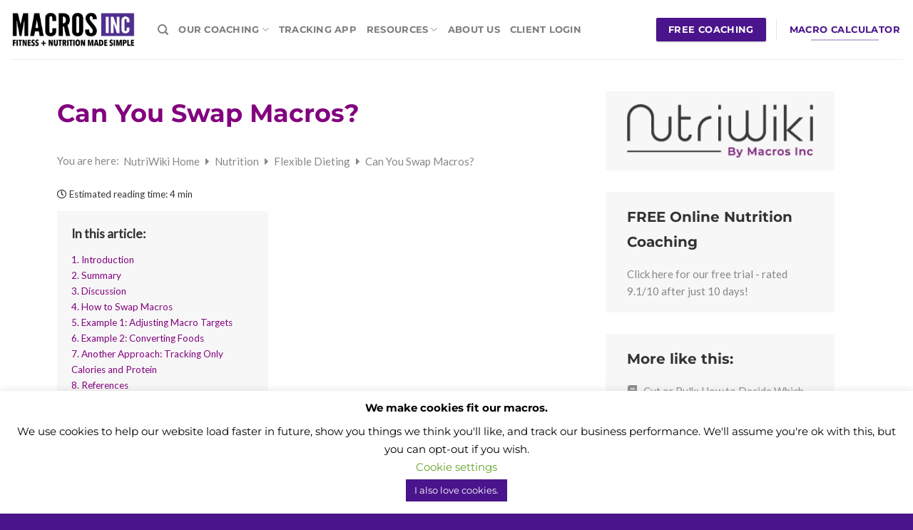

--- FILE ---
content_type: text/html; charset=UTF-8
request_url: https://macrosinc.net/nutriwiki/swapping-macros/
body_size: 44794
content:
<!DOCTYPE html>
<html lang="en-US" class="loading-site no-js">
<head>
	<meta charset="UTF-8" />
	<link rel="profile" href="https://gmpg.org/xfn/11" />
	<link rel="pingback" href="https://macrosinc.net/xmlrpc.php" />

	<script>(function(html){html.className = html.className.replace(/\bno-js\b/,'js')})(document.documentElement);</script>
<meta name='robots' content='index, follow, max-image-preview:large, max-snippet:-1, max-video-preview:-1' />
<meta name="viewport" content="width=device-width, initial-scale=1" />
	<!-- This site is optimized with the Yoast SEO Premium plugin v22.6 (Yoast SEO v26.6) - https://yoast.com/wordpress/plugins/seo/ -->
	<title>Can You Swap Macros? - Swapping Carbs For Fats - Macros Inc</title>
<link data-rocket-prefetch href="https://www.gstatic.com" rel="dns-prefetch">
<link data-rocket-prefetch href="https://js.hubspot.com" rel="dns-prefetch">
<link data-rocket-prefetch href="https://js.hscollectedforms.net" rel="dns-prefetch">
<link data-rocket-prefetch href="https://js.hsadspixel.net" rel="dns-prefetch">
<link data-rocket-prefetch href="https://js.hs-banner.com" rel="dns-prefetch">
<link data-rocket-prefetch href="https://js.usemessages.com" rel="dns-prefetch">
<link data-rocket-prefetch href="https://js.hs-analytics.net" rel="dns-prefetch">
<link data-rocket-prefetch href="https://www.redditstatic.com" rel="dns-prefetch">
<link data-rocket-prefetch href="https://www.googletagmanager.com" rel="dns-prefetch">
<link data-rocket-prefetch href="https://fonts.googleapis.com" rel="dns-prefetch">
<link data-rocket-prefetch href="https://js.hsforms.net" rel="dns-prefetch">
<link data-rocket-prefetch href="https://www.google.com" rel="dns-prefetch">
<link data-rocket-preload as="style" href="https://fonts.googleapis.com/css?family=Lato%3A400%2C600&#038;display=swap" rel="preload">
<style id="" media="print" onload="this.media=&#039;all&#039;">/* latin-ext */
@font-face {
  font-family: 'Lato';
  font-style: normal;
  font-weight: 400;
  font-display: swap;
  src: url(/fonts.gstatic.com/s/lato/v25/S6uyw4BMUTPHjxAwXiWtFCfQ7A.woff2) format('woff2');
  unicode-range: U+0100-02BA, U+02BD-02C5, U+02C7-02CC, U+02CE-02D7, U+02DD-02FF, U+0304, U+0308, U+0329, U+1D00-1DBF, U+1E00-1E9F, U+1EF2-1EFF, U+2020, U+20A0-20AB, U+20AD-20C0, U+2113, U+2C60-2C7F, U+A720-A7FF;
}
/* latin */
@font-face {
  font-family: 'Lato';
  font-style: normal;
  font-weight: 400;
  font-display: swap;
  src: url(/fonts.gstatic.com/s/lato/v25/S6uyw4BMUTPHjx4wXiWtFCc.woff2) format('woff2');
  unicode-range: U+0000-00FF, U+0131, U+0152-0153, U+02BB-02BC, U+02C6, U+02DA, U+02DC, U+0304, U+0308, U+0329, U+2000-206F, U+20AC, U+2122, U+2191, U+2193, U+2212, U+2215, U+FEFF, U+FFFD;
}
</style>
<noscript data-wpr-hosted-gf-parameters=""><link rel="stylesheet" href="https://fonts.googleapis.com/css?family=Lato%3A400%2C600&#038;display=swap"></noscript><link rel="preload" data-rocket-preload as="image" href="https://macrosinc.net/wp-content/uploads/2019/12/macronutrients-678x344-1.jpg" imagesrcset="https://macrosinc.net/wp-content/uploads/2019/12/macronutrients-678x344-1.jpg 678w, https://macrosinc.net/wp-content/uploads/2019/12/macronutrients-678x344-1-510x259.jpg 510w, https://macrosinc.net/wp-content/uploads/2019/12/macronutrients-678x344-1-300x152.jpg 300w" imagesizes="(max-width: 678px) 100vw, 678px" fetchpriority="high">
	<meta name="description" content="Swapping macros can be confusing. Here, we explain how to exchange different macro targets for one another without impeding fat loss." />
	<link rel="canonical" href="https://macrosinc.net/nutriwiki/swapping-macros/" />
	<meta property="og:locale" content="en_US" />
	<meta property="og:type" content="article" />
	<meta property="og:title" content="Can You Swap Macros?" />
	<meta property="og:description" content="Swapping macros can be confusing. Here, we explain how to exchange different macro targets for one another without impeding fat loss." />
	<meta property="og:url" content="https://macrosinc.net/nutriwiki/swapping-macros/" />
	<meta property="og:site_name" content="Macros Inc" />
	<meta property="article:publisher" content="http://facebook.com/groups/macrosincgroup" />
	<meta property="article:modified_time" content="2025-01-16T13:26:55+00:00" />
	<meta property="og:image" content="https://macrosinc.net/wp-content/uploads/2019/12/macronutrients-678x344-1.jpg" />
	<meta property="og:image:width" content="678" />
	<meta property="og:image:height" content="344" />
	<meta property="og:image:type" content="image/jpeg" />
	<meta name="twitter:card" content="summary_large_image" />
	<meta name="twitter:label1" content="Est. reading time" />
	<meta name="twitter:data1" content="6 minutes" />
	<script type="application/ld+json" class="yoast-schema-graph">{"@context":"https://schema.org","@graph":[{"@type":"WebPage","@id":"https://macrosinc.net/nutriwiki/swapping-macros/","url":"https://macrosinc.net/nutriwiki/swapping-macros/","name":"Can You Swap Macros? - Swapping Carbs For Fats - Macros Inc","isPartOf":{"@id":"https://macrosinc.net/#website"},"primaryImageOfPage":{"@id":"https://macrosinc.net/nutriwiki/swapping-macros/#primaryimage"},"image":{"@id":"https://macrosinc.net/nutriwiki/swapping-macros/#primaryimage"},"thumbnailUrl":"https://macrosinc.net/wp-content/uploads/2019/12/macronutrients-678x344-1.jpg","datePublished":"2018-11-12T21:08:50+00:00","dateModified":"2025-01-16T13:26:55+00:00","description":"Swapping macros can be confusing. Here, we explain how to exchange different macro targets for one another without impeding fat loss.","breadcrumb":{"@id":"https://macrosinc.net/nutriwiki/swapping-macros/#breadcrumb"},"inLanguage":"en-US","potentialAction":[{"@type":"ReadAction","target":["https://macrosinc.net/nutriwiki/swapping-macros/"]}]},{"@type":"ImageObject","inLanguage":"en-US","@id":"https://macrosinc.net/nutriwiki/swapping-macros/#primaryimage","url":"https://macrosinc.net/wp-content/uploads/2019/12/macronutrients-678x344-1.jpg","contentUrl":"https://macrosinc.net/wp-content/uploads/2019/12/macronutrients-678x344-1.jpg","width":678,"height":344},{"@type":"BreadcrumbList","@id":"https://macrosinc.net/nutriwiki/swapping-macros/#breadcrumb","itemListElement":[{"@type":"ListItem","position":1,"name":"Home","item":"https://macrosinc.net/"},{"@type":"ListItem","position":2,"name":"Can You Swap Macros?"}]},{"@type":"WebSite","@id":"https://macrosinc.net/#website","url":"https://macrosinc.net/","name":"Macros Inc","description":"Online Nutrition Coaching | Flexible Diet Coaching | Eat Better, Move More, Live Fantastic.","publisher":{"@id":"https://macrosinc.net/#organization"},"potentialAction":[{"@type":"SearchAction","target":{"@type":"EntryPoint","urlTemplate":"https://macrosinc.net/?s={search_term_string}"},"query-input":{"@type":"PropertyValueSpecification","valueRequired":true,"valueName":"search_term_string"}}],"inLanguage":"en-US"},{"@type":"Organization","@id":"https://macrosinc.net/#organization","name":"Macros Inc.","url":"https://macrosinc.net/","logo":{"@type":"ImageObject","inLanguage":"en-US","@id":"https://macrosinc.net/#/schema/logo/image/","url":"https://macrosinc.net/wp-content/uploads/2019/08/macros_inc_logo_transparent-1.png","contentUrl":"https://macrosinc.net/wp-content/uploads/2019/08/macros_inc_logo_transparent-1.png","width":500,"height":148,"caption":"Macros Inc."},"image":{"@id":"https://macrosinc.net/#/schema/logo/image/"},"sameAs":["http://facebook.com/groups/macrosincgroup","https://www.instagram.com/macrosinc/"]}]}</script>
	<!-- / Yoast SEO Premium plugin. -->


<script type='application/javascript' id='pys-version-script'>console.log('PixelYourSite PRO version 12.3.3.2');</script>
<link rel='dns-prefetch' href='//js.hs-scripts.com' />
<link rel='dns-prefetch' href='//cdn.jsdelivr.net' />
<link rel='dns-prefetch' href='//use.fontawesome.com' />
<link rel='dns-prefetch' href='//fonts.googleapis.com' />
<link href='https://fonts.gstatic.com' crossorigin rel='preconnect' />
<link rel='prefetch' href='https://macrosinc.net/wp-content/themes/flatsome/assets/js/flatsome.js?ver=e1ad26bd5672989785e1' />
<link rel='prefetch' href='https://macrosinc.net/wp-content/themes/flatsome/assets/js/chunk.slider.js?ver=3.19.10' />
<link rel='prefetch' href='https://macrosinc.net/wp-content/themes/flatsome/assets/js/chunk.popups.js?ver=3.19.10' />
<link rel='prefetch' href='https://macrosinc.net/wp-content/themes/flatsome/assets/js/chunk.tooltips.js?ver=3.19.10' />
<link rel='prefetch' href='https://macrosinc.net/wp-content/themes/flatsome/assets/js/woocommerce.js?ver=dd6035ce106022a74757' />
<link rel="alternate" type="application/rss+xml" title="Macros Inc &raquo; Feed" href="https://macrosinc.net/feed/" />
<link rel="alternate" title="oEmbed (JSON)" type="application/json+oembed" href="https://macrosinc.net/wp-json/oembed/1.0/embed?url=https%3A%2F%2Fmacrosinc.net%2Fnutriwiki%2Fswapping-macros%2F" />
<link rel="alternate" title="oEmbed (XML)" type="text/xml+oembed" href="https://macrosinc.net/wp-json/oembed/1.0/embed?url=https%3A%2F%2Fmacrosinc.net%2Fnutriwiki%2Fswapping-macros%2F&#038;format=xml" />
<style id='wp-img-auto-sizes-contain-inline-css' type='text/css'>
img:is([sizes=auto i],[sizes^="auto," i]){contain-intrinsic-size:3000px 1500px}
/*# sourceURL=wp-img-auto-sizes-contain-inline-css */
</style>
<link data-minify="1" rel='stylesheet' id='wedocs-block-style-css' href='https://macrosinc.net/wp-content/cache/min/1/wp-content/plugins/wedocs/assets/build/style-block.css?ver=1768384536' type='text/css' media='all' />
<style id='wp-emoji-styles-inline-css' type='text/css'>

	img.wp-smiley, img.emoji {
		display: inline !important;
		border: none !important;
		box-shadow: none !important;
		height: 1em !important;
		width: 1em !important;
		margin: 0 0.07em !important;
		vertical-align: -0.1em !important;
		background: none !important;
		padding: 0 !important;
	}
/*# sourceURL=wp-emoji-styles-inline-css */
</style>
<style id='wp-block-library-inline-css' type='text/css'>
:root{--wp-block-synced-color:#7a00df;--wp-block-synced-color--rgb:122,0,223;--wp-bound-block-color:var(--wp-block-synced-color);--wp-editor-canvas-background:#ddd;--wp-admin-theme-color:#007cba;--wp-admin-theme-color--rgb:0,124,186;--wp-admin-theme-color-darker-10:#006ba1;--wp-admin-theme-color-darker-10--rgb:0,107,160.5;--wp-admin-theme-color-darker-20:#005a87;--wp-admin-theme-color-darker-20--rgb:0,90,135;--wp-admin-border-width-focus:2px}@media (min-resolution:192dpi){:root{--wp-admin-border-width-focus:1.5px}}.wp-element-button{cursor:pointer}:root .has-very-light-gray-background-color{background-color:#eee}:root .has-very-dark-gray-background-color{background-color:#313131}:root .has-very-light-gray-color{color:#eee}:root .has-very-dark-gray-color{color:#313131}:root .has-vivid-green-cyan-to-vivid-cyan-blue-gradient-background{background:linear-gradient(135deg,#00d084,#0693e3)}:root .has-purple-crush-gradient-background{background:linear-gradient(135deg,#34e2e4,#4721fb 50%,#ab1dfe)}:root .has-hazy-dawn-gradient-background{background:linear-gradient(135deg,#faaca8,#dad0ec)}:root .has-subdued-olive-gradient-background{background:linear-gradient(135deg,#fafae1,#67a671)}:root .has-atomic-cream-gradient-background{background:linear-gradient(135deg,#fdd79a,#004a59)}:root .has-nightshade-gradient-background{background:linear-gradient(135deg,#330968,#31cdcf)}:root .has-midnight-gradient-background{background:linear-gradient(135deg,#020381,#2874fc)}:root{--wp--preset--font-size--normal:16px;--wp--preset--font-size--huge:42px}.has-regular-font-size{font-size:1em}.has-larger-font-size{font-size:2.625em}.has-normal-font-size{font-size:var(--wp--preset--font-size--normal)}.has-huge-font-size{font-size:var(--wp--preset--font-size--huge)}.has-text-align-center{text-align:center}.has-text-align-left{text-align:left}.has-text-align-right{text-align:right}.has-fit-text{white-space:nowrap!important}#end-resizable-editor-section{display:none}.aligncenter{clear:both}.items-justified-left{justify-content:flex-start}.items-justified-center{justify-content:center}.items-justified-right{justify-content:flex-end}.items-justified-space-between{justify-content:space-between}.screen-reader-text{border:0;clip-path:inset(50%);height:1px;margin:-1px;overflow:hidden;padding:0;position:absolute;width:1px;word-wrap:normal!important}.screen-reader-text:focus{background-color:#ddd;clip-path:none;color:#444;display:block;font-size:1em;height:auto;left:5px;line-height:normal;padding:15px 23px 14px;text-decoration:none;top:5px;width:auto;z-index:100000}html :where(.has-border-color){border-style:solid}html :where([style*=border-top-color]){border-top-style:solid}html :where([style*=border-right-color]){border-right-style:solid}html :where([style*=border-bottom-color]){border-bottom-style:solid}html :where([style*=border-left-color]){border-left-style:solid}html :where([style*=border-width]){border-style:solid}html :where([style*=border-top-width]){border-top-style:solid}html :where([style*=border-right-width]){border-right-style:solid}html :where([style*=border-bottom-width]){border-bottom-style:solid}html :where([style*=border-left-width]){border-left-style:solid}html :where(img[class*=wp-image-]){height:auto;max-width:100%}:where(figure){margin:0 0 1em}html :where(.is-position-sticky){--wp-admin--admin-bar--position-offset:var(--wp-admin--admin-bar--height,0px)}@media screen and (max-width:600px){html :where(.is-position-sticky){--wp-admin--admin-bar--position-offset:0px}}

/*# sourceURL=wp-block-library-inline-css */
</style><style id='wp-block-heading-inline-css' type='text/css'>
h1:where(.wp-block-heading).has-background,h2:where(.wp-block-heading).has-background,h3:where(.wp-block-heading).has-background,h4:where(.wp-block-heading).has-background,h5:where(.wp-block-heading).has-background,h6:where(.wp-block-heading).has-background{padding:1.25em 2.375em}h1.has-text-align-left[style*=writing-mode]:where([style*=vertical-lr]),h1.has-text-align-right[style*=writing-mode]:where([style*=vertical-rl]),h2.has-text-align-left[style*=writing-mode]:where([style*=vertical-lr]),h2.has-text-align-right[style*=writing-mode]:where([style*=vertical-rl]),h3.has-text-align-left[style*=writing-mode]:where([style*=vertical-lr]),h3.has-text-align-right[style*=writing-mode]:where([style*=vertical-rl]),h4.has-text-align-left[style*=writing-mode]:where([style*=vertical-lr]),h4.has-text-align-right[style*=writing-mode]:where([style*=vertical-rl]),h5.has-text-align-left[style*=writing-mode]:where([style*=vertical-lr]),h5.has-text-align-right[style*=writing-mode]:where([style*=vertical-rl]),h6.has-text-align-left[style*=writing-mode]:where([style*=vertical-lr]),h6.has-text-align-right[style*=writing-mode]:where([style*=vertical-rl]){rotate:180deg}
/*# sourceURL=https://macrosinc.net/wp-includes/blocks/heading/style.min.css */
</style>
<style id='wp-block-image-inline-css' type='text/css'>
.wp-block-image>a,.wp-block-image>figure>a{display:inline-block}.wp-block-image img{box-sizing:border-box;height:auto;max-width:100%;vertical-align:bottom}@media not (prefers-reduced-motion){.wp-block-image img.hide{visibility:hidden}.wp-block-image img.show{animation:show-content-image .4s}}.wp-block-image[style*=border-radius] img,.wp-block-image[style*=border-radius]>a{border-radius:inherit}.wp-block-image.has-custom-border img{box-sizing:border-box}.wp-block-image.aligncenter{text-align:center}.wp-block-image.alignfull>a,.wp-block-image.alignwide>a{width:100%}.wp-block-image.alignfull img,.wp-block-image.alignwide img{height:auto;width:100%}.wp-block-image .aligncenter,.wp-block-image .alignleft,.wp-block-image .alignright,.wp-block-image.aligncenter,.wp-block-image.alignleft,.wp-block-image.alignright{display:table}.wp-block-image .aligncenter>figcaption,.wp-block-image .alignleft>figcaption,.wp-block-image .alignright>figcaption,.wp-block-image.aligncenter>figcaption,.wp-block-image.alignleft>figcaption,.wp-block-image.alignright>figcaption{caption-side:bottom;display:table-caption}.wp-block-image .alignleft{float:left;margin:.5em 1em .5em 0}.wp-block-image .alignright{float:right;margin:.5em 0 .5em 1em}.wp-block-image .aligncenter{margin-left:auto;margin-right:auto}.wp-block-image :where(figcaption){margin-bottom:1em;margin-top:.5em}.wp-block-image.is-style-circle-mask img{border-radius:9999px}@supports ((-webkit-mask-image:none) or (mask-image:none)) or (-webkit-mask-image:none){.wp-block-image.is-style-circle-mask img{border-radius:0;-webkit-mask-image:url('data:image/svg+xml;utf8,<svg viewBox="0 0 100 100" xmlns="http://www.w3.org/2000/svg"><circle cx="50" cy="50" r="50"/></svg>');mask-image:url('data:image/svg+xml;utf8,<svg viewBox="0 0 100 100" xmlns="http://www.w3.org/2000/svg"><circle cx="50" cy="50" r="50"/></svg>');mask-mode:alpha;-webkit-mask-position:center;mask-position:center;-webkit-mask-repeat:no-repeat;mask-repeat:no-repeat;-webkit-mask-size:contain;mask-size:contain}}:root :where(.wp-block-image.is-style-rounded img,.wp-block-image .is-style-rounded img){border-radius:9999px}.wp-block-image figure{margin:0}.wp-lightbox-container{display:flex;flex-direction:column;position:relative}.wp-lightbox-container img{cursor:zoom-in}.wp-lightbox-container img:hover+button{opacity:1}.wp-lightbox-container button{align-items:center;backdrop-filter:blur(16px) saturate(180%);background-color:#5a5a5a40;border:none;border-radius:4px;cursor:zoom-in;display:flex;height:20px;justify-content:center;opacity:0;padding:0;position:absolute;right:16px;text-align:center;top:16px;width:20px;z-index:100}@media not (prefers-reduced-motion){.wp-lightbox-container button{transition:opacity .2s ease}}.wp-lightbox-container button:focus-visible{outline:3px auto #5a5a5a40;outline:3px auto -webkit-focus-ring-color;outline-offset:3px}.wp-lightbox-container button:hover{cursor:pointer;opacity:1}.wp-lightbox-container button:focus{opacity:1}.wp-lightbox-container button:focus,.wp-lightbox-container button:hover,.wp-lightbox-container button:not(:hover):not(:active):not(.has-background){background-color:#5a5a5a40;border:none}.wp-lightbox-overlay{box-sizing:border-box;cursor:zoom-out;height:100vh;left:0;overflow:hidden;position:fixed;top:0;visibility:hidden;width:100%;z-index:100000}.wp-lightbox-overlay .close-button{align-items:center;cursor:pointer;display:flex;justify-content:center;min-height:40px;min-width:40px;padding:0;position:absolute;right:calc(env(safe-area-inset-right) + 16px);top:calc(env(safe-area-inset-top) + 16px);z-index:5000000}.wp-lightbox-overlay .close-button:focus,.wp-lightbox-overlay .close-button:hover,.wp-lightbox-overlay .close-button:not(:hover):not(:active):not(.has-background){background:none;border:none}.wp-lightbox-overlay .lightbox-image-container{height:var(--wp--lightbox-container-height);left:50%;overflow:hidden;position:absolute;top:50%;transform:translate(-50%,-50%);transform-origin:top left;width:var(--wp--lightbox-container-width);z-index:9999999999}.wp-lightbox-overlay .wp-block-image{align-items:center;box-sizing:border-box;display:flex;height:100%;justify-content:center;margin:0;position:relative;transform-origin:0 0;width:100%;z-index:3000000}.wp-lightbox-overlay .wp-block-image img{height:var(--wp--lightbox-image-height);min-height:var(--wp--lightbox-image-height);min-width:var(--wp--lightbox-image-width);width:var(--wp--lightbox-image-width)}.wp-lightbox-overlay .wp-block-image figcaption{display:none}.wp-lightbox-overlay button{background:none;border:none}.wp-lightbox-overlay .scrim{background-color:#fff;height:100%;opacity:.9;position:absolute;width:100%;z-index:2000000}.wp-lightbox-overlay.active{visibility:visible}@media not (prefers-reduced-motion){.wp-lightbox-overlay.active{animation:turn-on-visibility .25s both}.wp-lightbox-overlay.active img{animation:turn-on-visibility .35s both}.wp-lightbox-overlay.show-closing-animation:not(.active){animation:turn-off-visibility .35s both}.wp-lightbox-overlay.show-closing-animation:not(.active) img{animation:turn-off-visibility .25s both}.wp-lightbox-overlay.zoom.active{animation:none;opacity:1;visibility:visible}.wp-lightbox-overlay.zoom.active .lightbox-image-container{animation:lightbox-zoom-in .4s}.wp-lightbox-overlay.zoom.active .lightbox-image-container img{animation:none}.wp-lightbox-overlay.zoom.active .scrim{animation:turn-on-visibility .4s forwards}.wp-lightbox-overlay.zoom.show-closing-animation:not(.active){animation:none}.wp-lightbox-overlay.zoom.show-closing-animation:not(.active) .lightbox-image-container{animation:lightbox-zoom-out .4s}.wp-lightbox-overlay.zoom.show-closing-animation:not(.active) .lightbox-image-container img{animation:none}.wp-lightbox-overlay.zoom.show-closing-animation:not(.active) .scrim{animation:turn-off-visibility .4s forwards}}@keyframes show-content-image{0%{visibility:hidden}99%{visibility:hidden}to{visibility:visible}}@keyframes turn-on-visibility{0%{opacity:0}to{opacity:1}}@keyframes turn-off-visibility{0%{opacity:1;visibility:visible}99%{opacity:0;visibility:visible}to{opacity:0;visibility:hidden}}@keyframes lightbox-zoom-in{0%{transform:translate(calc((-100vw + var(--wp--lightbox-scrollbar-width))/2 + var(--wp--lightbox-initial-left-position)),calc(-50vh + var(--wp--lightbox-initial-top-position))) scale(var(--wp--lightbox-scale))}to{transform:translate(-50%,-50%) scale(1)}}@keyframes lightbox-zoom-out{0%{transform:translate(-50%,-50%) scale(1);visibility:visible}99%{visibility:visible}to{transform:translate(calc((-100vw + var(--wp--lightbox-scrollbar-width))/2 + var(--wp--lightbox-initial-left-position)),calc(-50vh + var(--wp--lightbox-initial-top-position))) scale(var(--wp--lightbox-scale));visibility:hidden}}
/*# sourceURL=https://macrosinc.net/wp-includes/blocks/image/style.min.css */
</style>
<style id='wp-block-list-inline-css' type='text/css'>
ol,ul{box-sizing:border-box}:root :where(.wp-block-list.has-background){padding:1.25em 2.375em}
/*# sourceURL=https://macrosinc.net/wp-includes/blocks/list/style.min.css */
</style>
<style id='wp-block-paragraph-inline-css' type='text/css'>
.is-small-text{font-size:.875em}.is-regular-text{font-size:1em}.is-large-text{font-size:2.25em}.is-larger-text{font-size:3em}.has-drop-cap:not(:focus):first-letter{float:left;font-size:8.4em;font-style:normal;font-weight:100;line-height:.68;margin:.05em .1em 0 0;text-transform:uppercase}body.rtl .has-drop-cap:not(:focus):first-letter{float:none;margin-left:.1em}p.has-drop-cap.has-background{overflow:hidden}:root :where(p.has-background){padding:1.25em 2.375em}:where(p.has-text-color:not(.has-link-color)) a{color:inherit}p.has-text-align-left[style*="writing-mode:vertical-lr"],p.has-text-align-right[style*="writing-mode:vertical-rl"]{rotate:180deg}
/*# sourceURL=https://macrosinc.net/wp-includes/blocks/paragraph/style.min.css */
</style>
<style id='wp-block-spacer-inline-css' type='text/css'>
.wp-block-spacer{clear:both}
/*# sourceURL=https://macrosinc.net/wp-includes/blocks/spacer/style.min.css */
</style>
<link data-minify="1" rel='stylesheet' id='wc-blocks-style-css' href='https://macrosinc.net/wp-content/cache/min/1/wp-content/plugins/woocommerce/assets/client/blocks/wc-blocks.css?ver=1768384536' type='text/css' media='all' />
<style id='global-styles-inline-css' type='text/css'>
:root{--wp--preset--aspect-ratio--square: 1;--wp--preset--aspect-ratio--4-3: 4/3;--wp--preset--aspect-ratio--3-4: 3/4;--wp--preset--aspect-ratio--3-2: 3/2;--wp--preset--aspect-ratio--2-3: 2/3;--wp--preset--aspect-ratio--16-9: 16/9;--wp--preset--aspect-ratio--9-16: 9/16;--wp--preset--color--black: #000000;--wp--preset--color--cyan-bluish-gray: #abb8c3;--wp--preset--color--white: #ffffff;--wp--preset--color--pale-pink: #f78da7;--wp--preset--color--vivid-red: #cf2e2e;--wp--preset--color--luminous-vivid-orange: #ff6900;--wp--preset--color--luminous-vivid-amber: #fcb900;--wp--preset--color--light-green-cyan: #7bdcb5;--wp--preset--color--vivid-green-cyan: #00d084;--wp--preset--color--pale-cyan-blue: #8ed1fc;--wp--preset--color--vivid-cyan-blue: #0693e3;--wp--preset--color--vivid-purple: #9b51e0;--wp--preset--color--primary: #4a148c;--wp--preset--color--secondary: #8ab0ab;--wp--preset--color--success: #82027e;--wp--preset--color--alert: #6f148f;--wp--preset--gradient--vivid-cyan-blue-to-vivid-purple: linear-gradient(135deg,rgb(6,147,227) 0%,rgb(155,81,224) 100%);--wp--preset--gradient--light-green-cyan-to-vivid-green-cyan: linear-gradient(135deg,rgb(122,220,180) 0%,rgb(0,208,130) 100%);--wp--preset--gradient--luminous-vivid-amber-to-luminous-vivid-orange: linear-gradient(135deg,rgb(252,185,0) 0%,rgb(255,105,0) 100%);--wp--preset--gradient--luminous-vivid-orange-to-vivid-red: linear-gradient(135deg,rgb(255,105,0) 0%,rgb(207,46,46) 100%);--wp--preset--gradient--very-light-gray-to-cyan-bluish-gray: linear-gradient(135deg,rgb(238,238,238) 0%,rgb(169,184,195) 100%);--wp--preset--gradient--cool-to-warm-spectrum: linear-gradient(135deg,rgb(74,234,220) 0%,rgb(151,120,209) 20%,rgb(207,42,186) 40%,rgb(238,44,130) 60%,rgb(251,105,98) 80%,rgb(254,248,76) 100%);--wp--preset--gradient--blush-light-purple: linear-gradient(135deg,rgb(255,206,236) 0%,rgb(152,150,240) 100%);--wp--preset--gradient--blush-bordeaux: linear-gradient(135deg,rgb(254,205,165) 0%,rgb(254,45,45) 50%,rgb(107,0,62) 100%);--wp--preset--gradient--luminous-dusk: linear-gradient(135deg,rgb(255,203,112) 0%,rgb(199,81,192) 50%,rgb(65,88,208) 100%);--wp--preset--gradient--pale-ocean: linear-gradient(135deg,rgb(255,245,203) 0%,rgb(182,227,212) 50%,rgb(51,167,181) 100%);--wp--preset--gradient--electric-grass: linear-gradient(135deg,rgb(202,248,128) 0%,rgb(113,206,126) 100%);--wp--preset--gradient--midnight: linear-gradient(135deg,rgb(2,3,129) 0%,rgb(40,116,252) 100%);--wp--preset--font-size--small: 13px;--wp--preset--font-size--medium: 20px;--wp--preset--font-size--large: 36px;--wp--preset--font-size--x-large: 42px;--wp--preset--spacing--20: 0.44rem;--wp--preset--spacing--30: 0.67rem;--wp--preset--spacing--40: 1rem;--wp--preset--spacing--50: 1.5rem;--wp--preset--spacing--60: 2.25rem;--wp--preset--spacing--70: 3.38rem;--wp--preset--spacing--80: 5.06rem;--wp--preset--shadow--natural: 6px 6px 9px rgba(0, 0, 0, 0.2);--wp--preset--shadow--deep: 12px 12px 50px rgba(0, 0, 0, 0.4);--wp--preset--shadow--sharp: 6px 6px 0px rgba(0, 0, 0, 0.2);--wp--preset--shadow--outlined: 6px 6px 0px -3px rgb(255, 255, 255), 6px 6px rgb(0, 0, 0);--wp--preset--shadow--crisp: 6px 6px 0px rgb(0, 0, 0);}:where(body) { margin: 0; }.wp-site-blocks > .alignleft { float: left; margin-right: 2em; }.wp-site-blocks > .alignright { float: right; margin-left: 2em; }.wp-site-blocks > .aligncenter { justify-content: center; margin-left: auto; margin-right: auto; }:where(.is-layout-flex){gap: 0.5em;}:where(.is-layout-grid){gap: 0.5em;}.is-layout-flow > .alignleft{float: left;margin-inline-start: 0;margin-inline-end: 2em;}.is-layout-flow > .alignright{float: right;margin-inline-start: 2em;margin-inline-end: 0;}.is-layout-flow > .aligncenter{margin-left: auto !important;margin-right: auto !important;}.is-layout-constrained > .alignleft{float: left;margin-inline-start: 0;margin-inline-end: 2em;}.is-layout-constrained > .alignright{float: right;margin-inline-start: 2em;margin-inline-end: 0;}.is-layout-constrained > .aligncenter{margin-left: auto !important;margin-right: auto !important;}.is-layout-constrained > :where(:not(.alignleft):not(.alignright):not(.alignfull)){margin-left: auto !important;margin-right: auto !important;}body .is-layout-flex{display: flex;}.is-layout-flex{flex-wrap: wrap;align-items: center;}.is-layout-flex > :is(*, div){margin: 0;}body .is-layout-grid{display: grid;}.is-layout-grid > :is(*, div){margin: 0;}body{padding-top: 0px;padding-right: 0px;padding-bottom: 0px;padding-left: 0px;}a:where(:not(.wp-element-button)){text-decoration: none;}:root :where(.wp-element-button, .wp-block-button__link){background-color: #32373c;border-width: 0;color: #fff;font-family: inherit;font-size: inherit;font-style: inherit;font-weight: inherit;letter-spacing: inherit;line-height: inherit;padding-top: calc(0.667em + 2px);padding-right: calc(1.333em + 2px);padding-bottom: calc(0.667em + 2px);padding-left: calc(1.333em + 2px);text-decoration: none;text-transform: inherit;}.has-black-color{color: var(--wp--preset--color--black) !important;}.has-cyan-bluish-gray-color{color: var(--wp--preset--color--cyan-bluish-gray) !important;}.has-white-color{color: var(--wp--preset--color--white) !important;}.has-pale-pink-color{color: var(--wp--preset--color--pale-pink) !important;}.has-vivid-red-color{color: var(--wp--preset--color--vivid-red) !important;}.has-luminous-vivid-orange-color{color: var(--wp--preset--color--luminous-vivid-orange) !important;}.has-luminous-vivid-amber-color{color: var(--wp--preset--color--luminous-vivid-amber) !important;}.has-light-green-cyan-color{color: var(--wp--preset--color--light-green-cyan) !important;}.has-vivid-green-cyan-color{color: var(--wp--preset--color--vivid-green-cyan) !important;}.has-pale-cyan-blue-color{color: var(--wp--preset--color--pale-cyan-blue) !important;}.has-vivid-cyan-blue-color{color: var(--wp--preset--color--vivid-cyan-blue) !important;}.has-vivid-purple-color{color: var(--wp--preset--color--vivid-purple) !important;}.has-primary-color{color: var(--wp--preset--color--primary) !important;}.has-secondary-color{color: var(--wp--preset--color--secondary) !important;}.has-success-color{color: var(--wp--preset--color--success) !important;}.has-alert-color{color: var(--wp--preset--color--alert) !important;}.has-black-background-color{background-color: var(--wp--preset--color--black) !important;}.has-cyan-bluish-gray-background-color{background-color: var(--wp--preset--color--cyan-bluish-gray) !important;}.has-white-background-color{background-color: var(--wp--preset--color--white) !important;}.has-pale-pink-background-color{background-color: var(--wp--preset--color--pale-pink) !important;}.has-vivid-red-background-color{background-color: var(--wp--preset--color--vivid-red) !important;}.has-luminous-vivid-orange-background-color{background-color: var(--wp--preset--color--luminous-vivid-orange) !important;}.has-luminous-vivid-amber-background-color{background-color: var(--wp--preset--color--luminous-vivid-amber) !important;}.has-light-green-cyan-background-color{background-color: var(--wp--preset--color--light-green-cyan) !important;}.has-vivid-green-cyan-background-color{background-color: var(--wp--preset--color--vivid-green-cyan) !important;}.has-pale-cyan-blue-background-color{background-color: var(--wp--preset--color--pale-cyan-blue) !important;}.has-vivid-cyan-blue-background-color{background-color: var(--wp--preset--color--vivid-cyan-blue) !important;}.has-vivid-purple-background-color{background-color: var(--wp--preset--color--vivid-purple) !important;}.has-primary-background-color{background-color: var(--wp--preset--color--primary) !important;}.has-secondary-background-color{background-color: var(--wp--preset--color--secondary) !important;}.has-success-background-color{background-color: var(--wp--preset--color--success) !important;}.has-alert-background-color{background-color: var(--wp--preset--color--alert) !important;}.has-black-border-color{border-color: var(--wp--preset--color--black) !important;}.has-cyan-bluish-gray-border-color{border-color: var(--wp--preset--color--cyan-bluish-gray) !important;}.has-white-border-color{border-color: var(--wp--preset--color--white) !important;}.has-pale-pink-border-color{border-color: var(--wp--preset--color--pale-pink) !important;}.has-vivid-red-border-color{border-color: var(--wp--preset--color--vivid-red) !important;}.has-luminous-vivid-orange-border-color{border-color: var(--wp--preset--color--luminous-vivid-orange) !important;}.has-luminous-vivid-amber-border-color{border-color: var(--wp--preset--color--luminous-vivid-amber) !important;}.has-light-green-cyan-border-color{border-color: var(--wp--preset--color--light-green-cyan) !important;}.has-vivid-green-cyan-border-color{border-color: var(--wp--preset--color--vivid-green-cyan) !important;}.has-pale-cyan-blue-border-color{border-color: var(--wp--preset--color--pale-cyan-blue) !important;}.has-vivid-cyan-blue-border-color{border-color: var(--wp--preset--color--vivid-cyan-blue) !important;}.has-vivid-purple-border-color{border-color: var(--wp--preset--color--vivid-purple) !important;}.has-primary-border-color{border-color: var(--wp--preset--color--primary) !important;}.has-secondary-border-color{border-color: var(--wp--preset--color--secondary) !important;}.has-success-border-color{border-color: var(--wp--preset--color--success) !important;}.has-alert-border-color{border-color: var(--wp--preset--color--alert) !important;}.has-vivid-cyan-blue-to-vivid-purple-gradient-background{background: var(--wp--preset--gradient--vivid-cyan-blue-to-vivid-purple) !important;}.has-light-green-cyan-to-vivid-green-cyan-gradient-background{background: var(--wp--preset--gradient--light-green-cyan-to-vivid-green-cyan) !important;}.has-luminous-vivid-amber-to-luminous-vivid-orange-gradient-background{background: var(--wp--preset--gradient--luminous-vivid-amber-to-luminous-vivid-orange) !important;}.has-luminous-vivid-orange-to-vivid-red-gradient-background{background: var(--wp--preset--gradient--luminous-vivid-orange-to-vivid-red) !important;}.has-very-light-gray-to-cyan-bluish-gray-gradient-background{background: var(--wp--preset--gradient--very-light-gray-to-cyan-bluish-gray) !important;}.has-cool-to-warm-spectrum-gradient-background{background: var(--wp--preset--gradient--cool-to-warm-spectrum) !important;}.has-blush-light-purple-gradient-background{background: var(--wp--preset--gradient--blush-light-purple) !important;}.has-blush-bordeaux-gradient-background{background: var(--wp--preset--gradient--blush-bordeaux) !important;}.has-luminous-dusk-gradient-background{background: var(--wp--preset--gradient--luminous-dusk) !important;}.has-pale-ocean-gradient-background{background: var(--wp--preset--gradient--pale-ocean) !important;}.has-electric-grass-gradient-background{background: var(--wp--preset--gradient--electric-grass) !important;}.has-midnight-gradient-background{background: var(--wp--preset--gradient--midnight) !important;}.has-small-font-size{font-size: var(--wp--preset--font-size--small) !important;}.has-medium-font-size{font-size: var(--wp--preset--font-size--medium) !important;}.has-large-font-size{font-size: var(--wp--preset--font-size--large) !important;}.has-x-large-font-size{font-size: var(--wp--preset--font-size--x-large) !important;}
/*# sourceURL=global-styles-inline-css */
</style>

<style id='font-awesome-svg-styles-default-inline-css' type='text/css'>
.svg-inline--fa {
  display: inline-block;
  height: 1em;
  overflow: visible;
  vertical-align: -.125em;
}
/*# sourceURL=font-awesome-svg-styles-default-inline-css */
</style>
<link data-minify="1" rel='stylesheet' id='font-awesome-svg-styles-css' href='https://macrosinc.net/wp-content/cache/min/1/wp-content/uploads/font-awesome/v5.15.3/css/svg-with-js.css?ver=1768384536' type='text/css' media='all' />
<style id='font-awesome-svg-styles-inline-css' type='text/css'>
   .wp-block-font-awesome-icon svg::before,
   .wp-rich-text-font-awesome-icon svg::before {content: unset;}
/*# sourceURL=font-awesome-svg-styles-inline-css */
</style>
<link data-minify="1" rel='stylesheet' id='cookie-law-info-css' href='https://macrosinc.net/wp-content/cache/min/1/wp-content/plugins/cookie-law-info/legacy/public/css/cookie-law-info-public.css?ver=1768384536' type='text/css' media='all' />
<link data-minify="1" rel='stylesheet' id='cookie-law-info-gdpr-css' href='https://macrosinc.net/wp-content/cache/min/1/wp-content/plugins/cookie-law-info/legacy/public/css/cookie-law-info-gdpr.css?ver=1768384536' type='text/css' media='all' />
<style id='dominant-color-styles-inline-css' type='text/css'>
img[data-dominant-color]:not(.has-transparency) { background-color: var(--dominant-color); }
/*# sourceURL=dominant-color-styles-inline-css */
</style>
<link rel='stylesheet' id='mi-author-bio-css' href='https://macrosinc.net/wp-content/plugins/mi-author-bio/public/css/mi-author-bio-public.css?ver=1.0.0' type='text/css' media='all' />
<link data-minify="1" rel='stylesheet' id='mi-buy-modules-css' href='https://macrosinc.net/wp-content/cache/min/1/wp-content/plugins/mi-buy-modules/public/css/mi-buy-modules-public.css?ver=1768384536' type='text/css' media='all' />
<link data-minify="1" rel='stylesheet' id='slick-carousel-style-css' href='https://macrosinc.net/wp-content/cache/min/1/npm/slick-carousel@1.8.1/slick/slick.css?ver=1768384536' type='text/css' media='all' />
<link data-minify="1" rel='stylesheet' id='mi-buy-shortcode-style-css' href='https://macrosinc.net/wp-content/cache/min/1/wp-content/plugins/mi-buy-shortcode/mi-buy-shortcode.css?ver=1768384536' type='text/css' media='all' />
<link data-minify="1" rel='stylesheet' id='mi-fitness-quiz-style-css' href='https://macrosinc.net/wp-content/cache/min/1/wp-content/plugins/mi-fitness-quiz/assets/css/quiz.css?ver=1768384536' type='text/css' media='all' />
<link data-minify="1" rel='stylesheet' id='mi-medical-form-css-css' href='https://macrosinc.net/wp-content/cache/min/1/wp-content/plugins/mi-medical-form/css/mi-medical-form.css?ver=1768384536' type='text/css' media='all' />
<style id='woocommerce-inline-inline-css' type='text/css'>
.woocommerce form .form-row .required { visibility: visible; }
/*# sourceURL=woocommerce-inline-inline-css */
</style>
<link rel='stylesheet' id='flatsome-css' href='https://macrosinc.net/wp-content/themes/flatsome/style.css?ver=1.102' type='text/css' media='all' />
<link data-minify="1" rel='stylesheet' id='mi-cart-css-css' href='https://macrosinc.net/wp-content/cache/min/1/wp-content/themes/flatsome-child/cart.css?ver=1768384536' type='text/css' media='all' />
<link data-minify="1" rel='stylesheet' id='child-style-css' href='https://macrosinc.net/wp-content/cache/min/1/wp-content/themes/flatsome-child/style.css?ver=1768384536' type='text/css' media='all' />
<link data-minify="1" rel='stylesheet' id='bfjs-slicktheme-css' href='https://macrosinc.net/wp-content/cache/min/1/npm/slick-carousel@1.8.1/slick/slick.css?ver=1768384536' type='text/css' media='' />
<link data-minify="1" rel='stylesheet' id='font-awesome-official-css' href='https://macrosinc.net/wp-content/cache/min/1/releases/v5.15.3/css/all.css?ver=1768384536' type='text/css' media='all' crossorigin="anonymous" />
<style id='wcw-inlinecss-inline-css' type='text/css'>
 .widget_wpcategorieswidget ul.children{display:none;} .widget_wp_categories_widget{background:#fff; position:relative;}.widget_wp_categories_widget h2,.widget_wpcategorieswidget h2{color:#4a5f6d;font-size:20px;font-weight:400;margin:0 0 25px;line-height:24px;text-transform:uppercase}.widget_wp_categories_widget ul li,.widget_wpcategorieswidget ul li{font-size: 16px; margin: 0px; border-bottom: 1px dashed #f0f0f0; position: relative; list-style-type: none; line-height: 35px;}.widget_wp_categories_widget ul li:last-child,.widget_wpcategorieswidget ul li:last-child{border:none;}.widget_wp_categories_widget ul li a,.widget_wpcategorieswidget ul li a{display:inline-block;color:#007acc;transition:all .5s ease;-webkit-transition:all .5s ease;-ms-transition:all .5s ease;-moz-transition:all .5s ease;text-decoration:none;}.widget_wp_categories_widget ul li a:hover,.widget_wp_categories_widget ul li.active-cat a,.widget_wp_categories_widget ul li.active-cat span.post-count,.widget_wpcategorieswidget ul li a:hover,.widget_wpcategorieswidget ul li.active-cat a,.widget_wpcategorieswidget ul li.active-cat span.post-count{color:#ee546c}.widget_wp_categories_widget ul li span.post-count,.widget_wpcategorieswidget ul li span.post-count{height: 30px; min-width: 35px; text-align: center; background: #fff; color: #605f5f; border-radius: 5px; box-shadow: inset 2px 1px 3px rgba(0, 122, 204,.1); top: 0px; float: right; margin-top: 2px;}li.cat-item.cat-have-child > span.post-count{float:inherit;}li.cat-item.cat-item-7.cat-have-child { background: #f8f9fa; }li.cat-item.cat-have-child > span.post-count:before { content: "("; }li.cat-item.cat-have-child > span.post-count:after { content: ")"; }.cat-have-child.open-m-menu ul.children li { border-top: 1px solid #d8d8d8;border-bottom:none;}li.cat-item.cat-have-child:after{ position: absolute; right: 8px; top: 8px; background-image: url([data-uri]); content: ""; width: 18px; height: 18px;transform: rotate(270deg);}ul.children li.cat-item.cat-have-child:after{content:"";background-image: none;}.cat-have-child ul.children {display: none; z-index: 9; width: auto; position: relative; margin: 0px; padding: 0px; margin-top: 0px; padding-top: 10px; padding-bottom: 10px; list-style: none; text-align: left; background:  #f8f9fa; padding-left: 5px;}.widget_wp_categories_widget ul li ul.children li,.widget_wpcategorieswidget ul li ul.children li { border-bottom: 1px solid #fff; padding-right: 5px; }.cat-have-child.open-m-menu ul.children{display:block;}li.cat-item.cat-have-child.open-m-menu:after{transform: rotate(0deg);}.widget_wp_categories_widget > li.product_cat,.widget_wpcategorieswidget > li.product_cat {list-style: none;}.widget_wp_categories_widget > ul,.widget_wpcategorieswidget > ul {padding: 0px;}.widget_wp_categories_widget > ul li ul ,.widget_wpcategorieswidget > ul li ul {padding-left: 15px;} .wcwpro-list{padding: 0 15px;}
/*# sourceURL=wcw-inlinecss-inline-css */
</style>
<link data-minify="1" rel='stylesheet' id='flatsome-main-css' href='https://macrosinc.net/wp-content/cache/min/1/wp-content/themes/flatsome/assets/css/flatsome.css?ver=1768384536' type='text/css' media='all' />
<style id='flatsome-main-inline-css' type='text/css'>
@font-face {
				font-family: "fl-icons";
				font-display: block;
				src: url(https://macrosinc.net/wp-content/themes/flatsome/assets/css/icons/fl-icons.eot?v=3.19.10);
				src:
					url(https://macrosinc.net/wp-content/themes/flatsome/assets/css/icons/fl-icons.eot#iefix?v=3.19.10) format("embedded-opentype"),
					url(https://macrosinc.net/wp-content/themes/flatsome/assets/css/icons/fl-icons.woff2?v=3.19.10) format("woff2"),
					url(https://macrosinc.net/wp-content/themes/flatsome/assets/css/icons/fl-icons.ttf?v=3.19.10) format("truetype"),
					url(https://macrosinc.net/wp-content/themes/flatsome/assets/css/icons/fl-icons.woff?v=3.19.10) format("woff"),
					url(https://macrosinc.net/wp-content/themes/flatsome/assets/css/icons/fl-icons.svg?v=3.19.10#fl-icons) format("svg");
			}
/*# sourceURL=flatsome-main-inline-css */
</style>
<link data-minify="1" rel='stylesheet' id='flatsome-shop-css' href='https://macrosinc.net/wp-content/cache/min/1/wp-content/themes/flatsome/assets/css/flatsome-shop.css?ver=1768384536' type='text/css' media='all' />
<link data-minify="1" rel='stylesheet' id='flatsome-style-css' href='https://macrosinc.net/wp-content/cache/min/1/wp-content/themes/flatsome-child/style.css?ver=1768384536' type='text/css' media='all' />

<link data-minify="1" rel='stylesheet' id='minerva-kb/css-css' href='https://macrosinc.net/wp-content/cache/min/1/wp-content/plugins/minervakb/assets/css/dist/minerva-kb.css?ver=1768384536' type='text/css' media='all' />
<style id='minerva-kb/css-inline-css' type='text/css'>
.mkb-container {width: 1180px;}.mkb-content-main.mkb-content-main--has-sidebar {width: 66%;}.mkb-sidebar {width: 34%;}@media (min-width: 1025px) {.mkb-sidebar.mkb-fixed {position: fixed;top: 3em;}.mkb-sidebar.mkb-fixed-bottom {position: absolute;}}.kb-search__results-summary .kb-search-request-indicator,.mkb-widget .kb-search__results-summary .kb-search-request-indicator {color: #2ab77b;}.mkb-anchors-list__item-link.active:before {background: #00aae8;}.mkb-anchors-list__item-link.active .mkb-anchors-list__item-link-label {color: #fff;}.mkb-article-text .mkb-anchors-list,.mkb-single-content .mkb-anchors-list {width: 30%;}.mkb-article-text .mkb-anchors-list.mkb-anchors-list--hierarchical,.mkb-single-content .mkb-anchors-list.mkb-anchors-list--hierarchical {width: 40%;}.kb-topic__count,.mkb-article-item__topic {color: #ffffff;background: #4a90e2;}.mkb-content-main--search .mkb-article-item__topic {  color: #ffffff;  background: #4a90e2;}.kb-topic__inner {height: 100%;}.mkb-article-extra__like,.mkb-article-extra__like:focus,.mkb-article-extra__like:active,.mkb-article-extra__like:visited,.mkb-article-extra__like:hover,.mkb-article-item__likes i {color: #4BB651;}.mkb-article-extra__message {border-color: #eee;background: #f7f7f7;color: #888;}.mkb-article-extra__feedback-sent-message {border-color: #eee;background: #f7f7f7;color: #888;}.mkb-article-extra__feedback-form-submit a {background: #82027e;color: #ffffff;}.mkb-article-extra__like.mkb-voted,.mkb-article-extra__like.mkb-voted:focus,.mkb-article-extra__like.mkb-voted:active,.mkb-article-extra__like.mkb-voted:visited,.mkb-article-extra__like.mkb-voted:hover {background-color: #4BB651;border-color: #4BB651;color: #efefef;}.mkb-article-extra__dislike,.mkb-article-extra__dislike:focus,.mkb-article-extra__dislike:active,.mkb-article-extra__dislike:visited,.mkb-article-extra__dislike:hover,.mkb-article-item__dislikes i {color: #C85C5E;}.mkb-article-extra__dislike.mkb-voted,.mkb-article-extra__dislike.mkb-voted:focus,.mkb-article-extra__dislike.mkb-voted:active,.mkb-article-extra__dislike.mkb-voted:visited,.mkb-article-extra__dislike.mkb-voted:hover {background-color: #C85C5E;border-color: #C85C5E;color: #efefef;}.kb-search .kb-search__result-topic-name {color: #ffffff;background: #4a90e2;}.kb-topic .kb-topic__box-header,.kb-topic .kb-topic__title-link {color: #4a90e2;}.mkb-article-item--simple .mkb-entry-header {  background: #f7f7f7;  padding-top: 1em;  padding-bottom: 1em;  padding-left: 1em;  padding-right: 1em;}.kb-header {background: #ffffff;}.kb-faq .kb-faq__questions .kb-faq__question-title {font-size: 1.5em;}.kb-faq__question-title {background: #4bb7e5;color: #ffffff;}.kb-faq__question-title:hover {background: #64bee5;}.kb-faq__answer {background: #ffffff;color: #333;}.kb-faq__no-results {background: #f7f7f7;color: #333;}.kb-faq__count {background: #4bb7e5;color: #ffffff;}.kb-faq .kb-faq__toggle-all .kb-faq__toggle-all-link {background: #4bb7e5;color: #ffffff;}.kb-faq .kb-faq__toggle-all .kb-faq__toggle-all-link:hover {background: #64bee5;}.kb-faq .kb-faq__category-title {margin-top: 1em;margin-bottom: 0.3em;}/* Shortcodes */.mkb-info {background: #d9edf7;color: #333333;border-color: #bce8f1;}.mkb-info__icon {color: #31708f;}.mkb-tip {background: #fcf8e3;color: #333333;border-color: #faebcc;}.mkb-tip__icon {color: #8a6d3b;}.mkb-warning {background: #f2dede;color: #333333;border-color: #ebccd1;}.mkb-warning__icon {color: #a94442;}.mkb-related-content {background: #e8f9f2;color: #333333;border-color: #2ab77b;}.mkb-related-content a {color: #007acc;}.kb-topic.kb-topic--box-view .kb-topic__inner {background: #ffffff;}.kb-topic.kb-topic--box-view .kb-topic__inner:hover {background: #f8f8f8;}.mkb-widget {background: #f7f7f7;color: #888;}.mkb-widget a,.elementor-widget-wp-widget-kb_table_of_contents_widget a,.elementor-widget-wp-widget-kb_account_widget a,.elementor-widget-wp-widget-kb_content_tree_widget a,.elementor-widget-wp-widget-kb_recent_topics_widget a,.elementor-widget-wp-widget-kb_recent_articles_widget a {color: #888;}.elementor-widget-wp-widget-kb_content_tree_widget i.fa,.elementor-widget-wp-widget-kb_recent_topics_widget i.fa,.elementor-widget-wp-widget-kb_recent_articles_widget i.fa,.elementor-widget-wp-widget-kb_content_tree_widget i.fas,.elementor-widget-wp-widget-kb_recent_topics_widget i.fas,.elementor-widget-wp-widget-kb_recent_articles_widget i.fas,.elementor-widget-wp-widget-kb_content_tree_widget i.far,.elementor-widget-wp-widget-kb_recent_topics_widget i.far,.elementor-widget-wp-widget-kb_recent_articles_widget i.far,.mkb-widget i.fa,.mkb-widget i.fas,.mkb-widget i.far {color: #888;}.mkb-widget .mkb-widget-title,.elementor-widget .mkb-widget-title {color: #333;}.mkb-widget .mkb-button,.elementor-widget .mkb-button {  background: #29abe2;  color: #ffffff;}.mkb-widget-content-tree__article--active .mkb-widget-content-tree__article-title:after {background: #32CD32;}.mkb-root,.kb-search,.kb-search input,.mkb-shortcode-container,#mkb-client-editor,.mkb-floating-helper-wrap,.wp-block[data-type^=minervakb] {font-family: 'Lato';}.mkb-root .kb-search ::-webkit-input-placeholder { /* Chrome/Opera/Safari */font-family: 'Lato';}.mkb-root .kb-search ::-moz-placeholder { /* Firefox 19+ */font-family: 'Lato';}.mkb-root .kb-search :-ms-input-placeholder { /* IE 10+ */font-family: 'Lato';}.mkb-root .kb-search :-moz-placeholder { /* Firefox 18- */font-family: 'Lato';}.mkb-root .mkb-single-content .mkb-article-text,.mkb-root .mkb-related-articles,#mkb-client-editor {font-size: 1.3em;}.mkb-root .mkb-single-content .mkb-article-text {line-height: 1.7em;}@media (min-width: 481px) {.mkb-root h1 {font-size: 2.3em;}.mkb-root h2 {font-size: 25px;}.mkb-root h3 {font-size: 20px;}.mkb-root h4 {font-size: 18px;}.mkb-root h5 {font-size: 16px;}.mkb-root h6 {font-size: 14px;}}.mkb-widget {font-size: 1em;}.mkb-widget .mkb-widget-title {font-size: 1.3em;}.mkb-root .mkb-article-text,.mkb-root .mkb-article-header,.mkb-root .mkb-article-item__excerpt {color: #333;}.mkb-root .mkb-article-text a,.mkb-root .mkb-article-header a,.mkb-article-item--detailed .mkb-entry-title a {color: #82027e;}.mkb-root h1 {color: #82027e;}.mkb-root h2 {color: #333;}.mkb-root h3 {color: #333;}.mkb-root h4 {color: #333;}.mkb-root h5 {color: #333;}.mkb-root h6 {color: #333;}.mkb-breadcrumbs {font-size: 1em;text-align: left;background-color: rgba(255,255,255,0);color: #888;padding-top: 0em;padding-left: 0em;padding-right: 0em;padding-bottom: 0em;}.mkb-breadcrumbs li a {color: #888;}.mkb-single .mkb-root {padding-top: 3em;padding-bottom: 3em;}.mkb-archive .mkb-root {padding-top: 3em;padding-bottom: 3em;}.mkb-settings-home-page .mkb-root {padding-top: 0em;padding-bottom: 0em;}.mkb-search .mkb-root {padding-top: 0em;padding-bottom: 0em;}.mkb-ticket .mkb-root {  padding-top: 3em;  padding-bottom: 3em;}.mkb-create-ticket .mkb-root {  padding-top: 3em;  padding-bottom: 3em;}.mkb-support-account .mkb-root {  padding-top: 3em;  padding-bottom: 3em;}.mkb-search-match {background: rgba(255,255,255,0);color: #000;}.mkb-pagination ul li {background: #f7f7f7;color: #333;}.mkb-pagination ul li a {color: #82027e;}/** * Guest posts */.mkb-client-submission-send {background: #4a90e2;color: #ffffff;}/** * Versions */.mkb-article-version,.mkb-article-version:hover,.mkb-article-version:active,.mkb-article-version:focus,.mkb-article-version:visited.mkb-article-versions a,.mkb-article-versions a:hover,.mkb-article-versions a:active,.mkb-article-versions a:focus,.mkb-article-versions a:visited {background: #00a0d2;color: #fff;}/** * Floating Helper */.mkb-floating-helper-wrap {  bottom: 2em;}.mkb-floating-helper-wrap.helper-position-btm_right {  right: 2em;}.mkb-floating-helper-wrap.helper-position-btm_left {  left: 2em;}.mkb-floating-helper-btn {background: #4a90e2;color: #ffffff;width: 78px;height: 78px;  transform: scale(0.6) translateY(14.285714285714em) translateX(.5em) rotate(-90deg);}.helper-position-btm_left .mkb-floating-helper-btn {  transform: scale(0.6) translateY(14.285714285714em) translateX(-.5em) rotate(90deg);}.mkb-floating-helper-btn .mkb-floating-helper-btn-icon {font-size: 38px;height: 38px;}.mkb-floating-helper-content {background: #4a90e2;color: #ffffff;width: 36em;}.mkb-floating-helper-content .kb-header .kb-search__results {max-height: 20em;}.mkb-floating-helper-content .kb-header .kb-search__form {max-height: calc(43px + 20em);}.mkb-glossary-term {  background: rgba(0, 170, 232, 0.2);  color: #000;  border-bottom: 2px dotted #505050;  }.mkb-root .mkb-article-text .mkb-glossary-term {  color: #000;}.mkb-glossary-tooltip {  width: 20rem;}.mkb-ticket-status.mkb-ticket-status--new {  background: #fcd93c;  color: #333;}.mkb-ticket-status.mkb-ticket-status--pending {  background: #05a6ef;  color: #fff;}.mkb-ticket-status.mkb-ticket-status--open {  background: #f44a2c;  color: #fff;}.mkb-ticket-status.mkb-ticket-status--on-hold {  background: #037caf;  color: #fff;}.mkb-ticket-status.mkb-ticket-status--closed {  background: #888;  color: #fff;}.mkb-create-ticket-form .mkb-button,.mkb-create-ticket-form input[type="submit"],.mkb-create-ticket-form input[type="submit"]:hover,.mkb-reply-to-ticket-form .mkb-button,.mkb-reply-to-ticket-form input[type="submit"],.mkb-reply-to-ticket-form input[type="submit"]:hover,.mkb-reopen-ticket-form .mkb-button,.mkb-reopen-ticket-form input[type="submit"],.mkb-reopen-ticket-form input[type="submit"]:hover,.mkb-provide-ticket-credentials-form .mkb-button,.mkb-provide-ticket-credentials-form input[type="submit"],.mkb-provide-ticket-credentials-form input[type="submit"]:hover,.mkb-create-support-account-form .mkb-button,.mkb-create-support-account-form input[type="submit"],.mkb-create-support-account-form input[type="submit"]:hover,.mkb-support-account-login-form .mkb-button,.mkb-support-account-login-form input[type="submit"],.mkb-support-account-login-form input[type="submit"]:hover {  background: #29abe2;  border: 2px solid #29abe2;}.mkb-create-ticket-form .mkb-button--secondary,.mkb-reply-to-ticket-form .mkb-button--secondary,.mkb-reopen-ticket-form .mkb-button--secondary,.mkb-provide-ticket-credentials-form .mkb-button--secondary,.mkb-create-support-account-form .mkb-button--secondary,.mkb-support-account-login-form .mkb-button--secondary {  background: transparent; /* for priority */  color: #29abe2;}/** * Feature Requests */.mkb-feature-request__actions .mkb-vote-for-feature {  color: #29abe2;  background-color: #ffffff;}.mkb-feature-request__actions .mkb-vote-for-feature:hover:not(.state--pending),.mkb-feature-request__actions .mkb-vote-for-feature.state--voted {  color: #ffffff;  background-color: #29abe2;  border-color: #29abe2;}
/*# sourceURL=minerva-kb%2Fcss-inline-css */
</style>
<link data-minify="1" rel='stylesheet' id='minerva-kb/fa-css-css' href='https://macrosinc.net/wp-content/cache/min/1/wp-content/plugins/minervakb/assets/css/vendor/font-awesome.css?ver=1768384536' type='text/css' media='all' />
<link data-minify="1" rel='stylesheet' id='minerva-kb/fancybox-css-css' href='https://macrosinc.net/wp-content/cache/min/1/wp-content/plugins/minervakb/assets/css/vendor/fancybox/jquery.fancybox-1.3.4.css?ver=1768384596' type='text/css' media='all' />
<style id='rocket-lazyload-inline-css' type='text/css'>
.rll-youtube-player{position:relative;padding-bottom:56.23%;height:0;overflow:hidden;max-width:100%;}.rll-youtube-player:focus-within{outline: 2px solid currentColor;outline-offset: 5px;}.rll-youtube-player iframe{position:absolute;top:0;left:0;width:100%;height:100%;z-index:100;background:0 0}.rll-youtube-player img{bottom:0;display:block;left:0;margin:auto;max-width:100%;width:100%;position:absolute;right:0;top:0;border:none;height:auto;-webkit-transition:.4s all;-moz-transition:.4s all;transition:.4s all}.rll-youtube-player img:hover{-webkit-filter:brightness(75%)}.rll-youtube-player .play{height:100%;width:100%;left:0;top:0;position:absolute;background:url(https://macrosinc.net/wp-content/plugins/wp-rocket/assets/img/youtube.png) no-repeat center;background-color: transparent !important;cursor:pointer;border:none;}
/*# sourceURL=rocket-lazyload-inline-css */
</style>
<link data-minify="1" rel='stylesheet' id='font-awesome-official-v4shim-css' href='https://macrosinc.net/wp-content/cache/min/1/releases/v5.15.3/css/v4-shims.css?ver=1768384536' type='text/css' media='all' crossorigin="anonymous" />
<style id='font-awesome-official-v4shim-inline-css' type='text/css'>
@font-face {
font-family: "FontAwesome";
font-display: block;
src: url("https://use.fontawesome.com/releases/v5.15.3/webfonts/fa-brands-400.eot"),
		url("https://use.fontawesome.com/releases/v5.15.3/webfonts/fa-brands-400.eot?#iefix") format("embedded-opentype"),
		url("https://use.fontawesome.com/releases/v5.15.3/webfonts/fa-brands-400.woff2") format("woff2"),
		url("https://use.fontawesome.com/releases/v5.15.3/webfonts/fa-brands-400.woff") format("woff"),
		url("https://use.fontawesome.com/releases/v5.15.3/webfonts/fa-brands-400.ttf") format("truetype"),
		url("https://use.fontawesome.com/releases/v5.15.3/webfonts/fa-brands-400.svg#fontawesome") format("svg");
}

@font-face {
font-family: "FontAwesome";
font-display: block;
src: url("https://use.fontawesome.com/releases/v5.15.3/webfonts/fa-solid-900.eot"),
		url("https://use.fontawesome.com/releases/v5.15.3/webfonts/fa-solid-900.eot?#iefix") format("embedded-opentype"),
		url("https://use.fontawesome.com/releases/v5.15.3/webfonts/fa-solid-900.woff2") format("woff2"),
		url("https://use.fontawesome.com/releases/v5.15.3/webfonts/fa-solid-900.woff") format("woff"),
		url("https://use.fontawesome.com/releases/v5.15.3/webfonts/fa-solid-900.ttf") format("truetype"),
		url("https://use.fontawesome.com/releases/v5.15.3/webfonts/fa-solid-900.svg#fontawesome") format("svg");
}

@font-face {
font-family: "FontAwesome";
font-display: block;
src: url("https://use.fontawesome.com/releases/v5.15.3/webfonts/fa-regular-400.eot"),
		url("https://use.fontawesome.com/releases/v5.15.3/webfonts/fa-regular-400.eot?#iefix") format("embedded-opentype"),
		url("https://use.fontawesome.com/releases/v5.15.3/webfonts/fa-regular-400.woff2") format("woff2"),
		url("https://use.fontawesome.com/releases/v5.15.3/webfonts/fa-regular-400.woff") format("woff"),
		url("https://use.fontawesome.com/releases/v5.15.3/webfonts/fa-regular-400.ttf") format("truetype"),
		url("https://use.fontawesome.com/releases/v5.15.3/webfonts/fa-regular-400.svg#fontawesome") format("svg");
unicode-range: U+F004-F005,U+F007,U+F017,U+F022,U+F024,U+F02E,U+F03E,U+F044,U+F057-F059,U+F06E,U+F070,U+F075,U+F07B-F07C,U+F080,U+F086,U+F089,U+F094,U+F09D,U+F0A0,U+F0A4-F0A7,U+F0C5,U+F0C7-F0C8,U+F0E0,U+F0EB,U+F0F3,U+F0F8,U+F0FE,U+F111,U+F118-F11A,U+F11C,U+F133,U+F144,U+F146,U+F14A,U+F14D-F14E,U+F150-F152,U+F15B-F15C,U+F164-F165,U+F185-F186,U+F191-F192,U+F1AD,U+F1C1-F1C9,U+F1CD,U+F1D8,U+F1E3,U+F1EA,U+F1F6,U+F1F9,U+F20A,U+F247-F249,U+F24D,U+F254-F25B,U+F25D,U+F267,U+F271-F274,U+F279,U+F28B,U+F28D,U+F2B5-F2B6,U+F2B9,U+F2BB,U+F2BD,U+F2C1-F2C2,U+F2D0,U+F2D2,U+F2DC,U+F2ED,U+F328,U+F358-F35B,U+F3A5,U+F3D1,U+F410,U+F4AD;
}
/*# sourceURL=font-awesome-official-v4shim-inline-css */
</style>
<script type="text/javascript" id="jquery-core-js-extra">
/* <![CDATA[ */
var pysFacebookRest = {"restApiUrl":"https://macrosinc.net/wp-json/pys-facebook/v1/event","debug":""};
//# sourceURL=jquery-core-js-extra
/* ]]> */
</script>
<script type="text/javascript" src="https://macrosinc.net/wp-includes/js/jquery/jquery.min.js?ver=3.7.1" id="jquery-core-js"></script>
<script type="text/javascript" id="jquery-core-js-after">
/* <![CDATA[ */
jQuery(document).ready(function($){ jQuery('li.cat-item:has(ul.children)').addClass('cat-have-child'); jQuery('.cat-have-child').removeClass('open-m-menu');jQuery('li.cat-have-child > a').click(function(){window.location.href=jQuery(this).attr('href');return false;});jQuery('li.cat-have-child').click(function(){

		var li_parentdiv = jQuery(this).parent().parent().parent().attr('class');
			if(jQuery(this).hasClass('open-m-menu')){jQuery('.cat-have-child').removeClass('open-m-menu');}else{jQuery('.cat-have-child').removeClass('open-m-menu');jQuery(this).addClass('open-m-menu');}});});
//# sourceURL=jquery-core-js-after
/* ]]> */
</script>
<script type="text/javascript" src="https://macrosinc.net/wp-includes/js/jquery/jquery-migrate.min.js?ver=3.4.1" id="jquery-migrate-js"></script>
<script type="text/javascript" id="cookie-law-info-js-extra">
/* <![CDATA[ */
var Cli_Data = {"nn_cookie_ids":[],"cookielist":[],"non_necessary_cookies":[],"ccpaEnabled":"","ccpaRegionBased":"","ccpaBarEnabled":"","strictlyEnabled":["necessary","obligatoire"],"ccpaType":"gdpr","js_blocking":"","custom_integration":"","triggerDomRefresh":"","secure_cookies":""};
var cli_cookiebar_settings = {"animate_speed_hide":"500","animate_speed_show":"500","background":"#FFF","border":"#b1a6a6c2","border_on":"","button_1_button_colour":"#4a148c","button_1_button_hover":"#3b1070","button_1_link_colour":"#fff","button_1_as_button":"1","button_1_new_win":"","button_2_button_colour":"#333","button_2_button_hover":"#292929","button_2_link_colour":"#444","button_2_as_button":"","button_2_hidebar":"","button_3_button_colour":"#000","button_3_button_hover":"#000000","button_3_link_colour":"#fff","button_3_as_button":"1","button_3_new_win":"","button_4_button_colour":"#000","button_4_button_hover":"#000000","button_4_link_colour":"#62a329","button_4_as_button":"","button_7_button_colour":"#61a229","button_7_button_hover":"#4e8221","button_7_link_colour":"#fff","button_7_as_button":"1","button_7_new_win":"","font_family":"inherit","header_fix":"","notify_animate_hide":"","notify_animate_show":"1","notify_div_id":"#cookie-law-info-bar","notify_position_horizontal":"right","notify_position_vertical":"bottom","scroll_close":"1","scroll_close_reload":"","accept_close_reload":"","reject_close_reload":"","showagain_tab":"","showagain_background":"#fff","showagain_border":"#000","showagain_div_id":"#cookie-law-info-again","showagain_x_position":"100px","text":"#000","show_once_yn":"1","show_once":"8000","logging_on":"","as_popup":"","popup_overlay":"1","bar_heading_text":"We make cookies fit our macros.","cookie_bar_as":"banner","popup_showagain_position":"bottom-right","widget_position":"left"};
var log_object = {"ajax_url":"https://macrosinc.net/wp-admin/admin-ajax.php"};
//# sourceURL=cookie-law-info-js-extra
/* ]]> */
</script>
<script data-minify="1" type="text/javascript" src="https://macrosinc.net/wp-content/cache/min/1/wp-content/plugins/cookie-law-info/legacy/public/js/cookie-law-info-public.js?ver=1768384537" id="cookie-law-info-js"></script>
<script data-minify="1" type="text/javascript" src="https://macrosinc.net/wp-content/cache/min/1/wp-content/plugins/mi-author-bio/public/js/mi-author-bio-public.js?ver=1768384537" id="mi-author-bio-js"></script>
<script data-minify="1" type="text/javascript" src="https://macrosinc.net/wp-content/cache/min/1/wp-content/plugins/mi-buy-modules/public/js/mi-buy-modules-public.js?ver=1768384537" id="mi-buy-modules-js"></script>
<script type="text/javascript" src="https://macrosinc.net/wp-content/plugins/woocommerce/assets/js/jquery-blockui/jquery.blockUI.min.js?ver=2.7.0-wc.10.4.3" id="wc-jquery-blockui-js" data-wp-strategy="defer"></script>
<script type="text/javascript" id="wc-add-to-cart-js-extra">
/* <![CDATA[ */
var wc_add_to_cart_params = {"ajax_url":"/wp-admin/admin-ajax.php","wc_ajax_url":"/?wc-ajax=%%endpoint%%","i18n_view_cart":"View cart","cart_url":"https://macrosinc.net/checkout/","is_cart":"","cart_redirect_after_add":"yes"};
//# sourceURL=wc-add-to-cart-js-extra
/* ]]> */
</script>
<script type="text/javascript" src="https://macrosinc.net/wp-content/plugins/woocommerce/assets/js/frontend/add-to-cart.min.js?ver=10.4.3" id="wc-add-to-cart-js" defer="defer" data-wp-strategy="defer"></script>
<script type="text/javascript" src="https://macrosinc.net/wp-content/plugins/woocommerce/assets/js/js-cookie/js.cookie.min.js?ver=2.1.4-wc.10.4.3" id="wc-js-cookie-js" data-wp-strategy="defer"></script>
<script data-minify="1" type="text/javascript" src="https://macrosinc.net/wp-content/cache/min/1/npm/slick-carousel@1.8.1/slick/slick.min.js?ver=1768384537" id="bfjs-slick-js"></script>
<script data-minify="1" type="text/javascript" src="https://macrosinc.net/wp-content/cache/min/1/wp-content/themes/flatsome-child/js/bf2023slick.js?ver=1768384537" id="bfjs-slicklocal-js"></script>
<script type="text/javascript" src="https://macrosinc.net/wp-content/plugins/pixelyoursite-pro/dist/scripts/jquery.bind-first-0.2.3.min.js" id="jquery-bind-first-js"></script>
<script type="text/javascript" src="https://macrosinc.net/wp-content/plugins/pixelyoursite-pro/dist/scripts/js.cookie-2.1.3.min.js?ver=2.1.3" id="js-cookie-pys-js"></script>
<script data-minify="1" type="text/javascript" src="https://macrosinc.net/wp-content/cache/min/1/wp-content/plugins/pixelyoursite-pro/dist/scripts/sha256.js?ver=1768384537" id="js-sha256-js"></script>
<script type="text/javascript" src="https://macrosinc.net/wp-content/plugins/pixelyoursite-pro/dist/scripts/tld.min.js?ver=2.3.1" id="js-tld-js"></script>
<script type="text/javascript" id="pys-js-extra">
/* <![CDATA[ */
var pysOptions = {"staticEvents":{"facebook":{"init_event":[{"delay":0,"type":"static","ajaxFire":true,"name":"PageView","eventID":"2dd01fdc-790c-47c8-b691-650373f11453","pixelIds":["339628015869492"],"params":{"page_title":"Can You Swap Macros?","post_type":"kb","post_id":4340,"plugin":"PixelYourSite","event_url":"macrosinc.net/nutriwiki/swapping-macros/","user_role":"guest"},"e_id":"init_event","ids":[],"hasTimeWindow":false,"timeWindow":0,"woo_order":"","edd_order":""}]}},"dynamicEvents":{"automatic_event_internal_link":{"facebook":{"delay":0,"type":"dyn","name":"InternalClick","eventID":"7ded35d6-dc0f-4eac-bee9-af50d51ef3fb","pixelIds":["339628015869492"],"params":{"page_title":"Can You Swap Macros?","post_type":"kb","post_id":4340,"plugin":"PixelYourSite","event_url":"macrosinc.net/nutriwiki/swapping-macros/","user_role":"guest"},"e_id":"automatic_event_internal_link","ids":[],"hasTimeWindow":false,"timeWindow":0,"woo_order":"","edd_order":""}},"automatic_event_outbound_link":{"facebook":{"delay":0,"type":"dyn","name":"OutboundClick","eventID":"473f5cbb-50bc-4ce4-8351-eb8603ca1da2","pixelIds":["339628015869492"],"params":{"page_title":"Can You Swap Macros?","post_type":"kb","post_id":4340,"plugin":"PixelYourSite","event_url":"macrosinc.net/nutriwiki/swapping-macros/","user_role":"guest"},"e_id":"automatic_event_outbound_link","ids":[],"hasTimeWindow":false,"timeWindow":0,"woo_order":"","edd_order":""}},"automatic_event_video":{"facebook":{"delay":0,"type":"dyn","name":"WatchVideo","eventID":"42e937db-92bd-4227-9006-bbdb3117bbd6","pixelIds":["339628015869492"],"params":{"page_title":"Can You Swap Macros?","post_type":"kb","post_id":4340,"plugin":"PixelYourSite","event_url":"macrosinc.net/nutriwiki/swapping-macros/","user_role":"guest"},"e_id":"automatic_event_video","ids":[],"hasTimeWindow":false,"timeWindow":0,"woo_order":"","edd_order":""}},"automatic_event_tel_link":{"facebook":{"delay":0,"type":"dyn","name":"TelClick","eventID":"8e6e6d55-0cad-4234-b3ee-7c95710eed1c","pixelIds":["339628015869492"],"params":{"page_title":"Can You Swap Macros?","post_type":"kb","post_id":4340,"plugin":"PixelYourSite","event_url":"macrosinc.net/nutriwiki/swapping-macros/","user_role":"guest"},"e_id":"automatic_event_tel_link","ids":[],"hasTimeWindow":false,"timeWindow":0,"woo_order":"","edd_order":""}},"automatic_event_email_link":{"facebook":{"delay":0,"type":"dyn","name":"EmailClick","eventID":"93ac7593-78ba-4ff5-913d-680dae905051","pixelIds":["339628015869492"],"params":{"page_title":"Can You Swap Macros?","post_type":"kb","post_id":4340,"plugin":"PixelYourSite","event_url":"macrosinc.net/nutriwiki/swapping-macros/","user_role":"guest"},"e_id":"automatic_event_email_link","ids":[],"hasTimeWindow":false,"timeWindow":0,"woo_order":"","edd_order":""}},"automatic_event_form":{"facebook":{"delay":0,"type":"dyn","name":"Form","eventID":"53389805-632c-474d-ab12-dcff209a1499","pixelIds":["339628015869492"],"params":{"page_title":"Can You Swap Macros?","post_type":"kb","post_id":4340,"plugin":"PixelYourSite","event_url":"macrosinc.net/nutriwiki/swapping-macros/","user_role":"guest"},"e_id":"automatic_event_form","ids":[],"hasTimeWindow":false,"timeWindow":0,"woo_order":"","edd_order":""}},"automatic_event_download":{"facebook":{"delay":0,"type":"dyn","name":"Download","extensions":["","doc","exe","js","pdf","ppt","tgz","zip","xls"],"eventID":"5ba70c8e-122c-4ef7-998e-49925517ad68","pixelIds":["339628015869492"],"params":{"page_title":"Can You Swap Macros?","post_type":"kb","post_id":4340,"plugin":"PixelYourSite","event_url":"macrosinc.net/nutriwiki/swapping-macros/","user_role":"guest"},"e_id":"automatic_event_download","ids":[],"hasTimeWindow":false,"timeWindow":0,"woo_order":"","edd_order":""}},"automatic_event_comment":{"facebook":{"delay":0,"type":"dyn","name":"Comment","eventID":"ab2d3c3a-f523-4f41-945d-af519f7d331c","pixelIds":["339628015869492"],"params":{"page_title":"Can You Swap Macros?","post_type":"kb","post_id":4340,"plugin":"PixelYourSite","event_url":"macrosinc.net/nutriwiki/swapping-macros/","user_role":"guest"},"e_id":"automatic_event_comment","ids":[],"hasTimeWindow":false,"timeWindow":0,"woo_order":"","edd_order":""}},"automatic_event_adsense":{"facebook":{"delay":0,"type":"dyn","name":"AdSense","eventID":"e7a56ea5-214a-48b0-a425-e93bd8a162e5","pixelIds":["339628015869492"],"params":{"page_title":"Can You Swap Macros?","post_type":"kb","post_id":4340,"plugin":"PixelYourSite","event_url":"macrosinc.net/nutriwiki/swapping-macros/","user_role":"guest"},"e_id":"automatic_event_adsense","ids":[],"hasTimeWindow":false,"timeWindow":0,"woo_order":"","edd_order":""}}},"triggerEvents":[],"triggerEventTypes":[],"facebook":{"pixelIds":["339628015869492"],"advancedMatchingEnabled":true,"advancedMatching":{"external_id":"bc5cd928c1669d6a4d749f0d802c27017198225a2b771f9c76fe62a2f4366d92"},"removeMetadata":false,"wooVariableAsSimple":false,"serverApiEnabled":true,"wooCRSendFromServer":false,"send_external_id":true,"enabled_medical":false,"do_not_track_medical_param":["event_url","post_title","page_title","landing_page","content_name","categories","category_name","tags"],"meta_ldu":false},"debug":"","siteUrl":"https://macrosinc.net","ajaxUrl":"https://macrosinc.net/wp-admin/admin-ajax.php","ajax_event":"7f0d9589f8","trackUTMs":"1","trackTrafficSource":"1","user_id":"0","enable_lading_page_param":"1","cookie_duration":"7","enable_event_day_param":"1","enable_event_month_param":"1","enable_event_time_param":"1","enable_remove_target_url_param":"1","enable_remove_download_url_param":"1","visit_data_model":"first_visit","last_visit_duration":"60","enable_auto_save_advance_matching":"1","enable_success_send_form":"","enable_automatic_events":"1","enable_event_video":"1","ajaxForServerEvent":"1","ajaxForServerStaticEvent":"1","useSendBeacon":"1","send_external_id":"1","external_id_expire":"180","track_cookie_for_subdomains":"1","google_consent_mode":"1","data_persistency":"keep_data","advance_matching_form":{"enable_advance_matching_forms":true,"advance_matching_fn_names":["","first_name","first-name","first name","name"],"advance_matching_ln_names":["","last_name","last-name","last name"],"advance_matching_tel_names":["","phone","tel"],"advance_matching_em_names":[""]},"advance_matching_url":{"enable_advance_matching_url":true,"advance_matching_fn_names":[""],"advance_matching_ln_names":[""],"advance_matching_tel_names":[""],"advance_matching_em_names":[""]},"track_dynamic_fields":[],"gdpr":{"ajax_enabled":true,"all_disabled_by_api":true,"facebook_disabled_by_api":false,"tiktok_disabled_by_api":false,"analytics_disabled_by_api":false,"google_ads_disabled_by_api":false,"pinterest_disabled_by_api":false,"bing_disabled_by_api":false,"reddit_disabled_by_api":false,"externalID_disabled_by_api":false,"facebook_prior_consent_enabled":true,"tiktok_prior_consent_enabled":true,"analytics_prior_consent_enabled":true,"google_ads_prior_consent_enabled":true,"pinterest_prior_consent_enabled":true,"bing_prior_consent_enabled":true,"cookiebot_integration_enabled":false,"cookiebot_facebook_consent_category":"marketing","cookiebot_tiktok_consent_category":"marketing","cookiebot_analytics_consent_category":"statistics","cookiebot_google_ads_consent_category":"marketing","cookiebot_pinterest_consent_category":"marketing","cookiebot_bing_consent_category":"marketing","cookie_notice_integration_enabled":false,"cookie_law_info_integration_enabled":true,"real_cookie_banner_integration_enabled":false,"consent_magic_integration_enabled":false,"analytics_storage":{"enabled":true,"value":"granted","filter":false},"ad_storage":{"enabled":true,"value":"granted","filter":false},"ad_user_data":{"enabled":true,"value":"granted","filter":false},"ad_personalization":{"enabled":true,"value":"granted","filter":false}},"cookie":{"disabled_all_cookie":false,"disabled_start_session_cookie":false,"disabled_advanced_form_data_cookie":false,"disabled_landing_page_cookie":false,"disabled_first_visit_cookie":false,"disabled_trafficsource_cookie":false,"disabled_utmTerms_cookie":false,"disabled_utmId_cookie":false,"disabled_google_alternative_id":false},"tracking_analytics":{"TrafficSource":"direct","TrafficLanding":"https://macrosinc.net/nutriwiki/swapping-macros/","TrafficUtms":[],"TrafficUtmsId":[],"userDataEnable":true,"userData":{"emails":[],"phones":[],"addresses":[]},"use_encoding_provided_data":true,"use_multiple_provided_data":true},"GATags":{"ga_datalayer_type":"default","ga_datalayer_name":"dataLayerPYS","gclid_alternative_enabled":false,"gclid_alternative_param":""},"automatic":{"enable_youtube":true,"enable_vimeo":true,"enable_video":true},"woo":{"enabled":true,"enabled_save_data_to_orders":false,"addToCartOnButtonEnabled":true,"addToCartOnButtonValueEnabled":true,"addToCartOnButtonValueOption":"price","woo_purchase_on_transaction":true,"woo_view_content_variation_is_selected":true,"singleProductId":null,"affiliateEnabled":false,"removeFromCartSelector":"form.woocommerce-cart-form .remove","addToCartCatchMethod":"add_cart_hook","is_order_received_page":false,"containOrderId":false,"affiliateEventName":"Lead"},"edd":{"enabled":false},"cache_bypass":"1768529131"};
//# sourceURL=pys-js-extra
/* ]]> */
</script>
<script data-minify="1" type="text/javascript" src="https://macrosinc.net/wp-content/cache/min/1/wp-content/plugins/pixelyoursite-pro/dist/scripts/public.js?ver=1768384537" id="pys-js"></script>
		<script>
			window.wc_ga_pro = {};

			window.wc_ga_pro.ajax_url = 'https://macrosinc.net/wp-admin/admin-ajax.php';

			window.wc_ga_pro.available_gateways = {"mi_stripe":"Credit Card"};

			// interpolate json by replacing placeholders with variables (only used by UA tracking)
			window.wc_ga_pro.interpolate_json = function( object, variables ) {

				if ( ! variables ) {
					return object;
				}

				let j = JSON.stringify( object );

				for ( let k in variables ) {
					j = j.split( '{$' + k + '}' ).join( variables[ k ] );
				}

				return JSON.parse( j );
			};

			// return the title for a payment gateway
			window.wc_ga_pro.get_payment_method_title = function( payment_method ) {
				return window.wc_ga_pro.available_gateways[ payment_method ] || payment_method;
			};

			// check if an email is valid
			window.wc_ga_pro.is_valid_email = function( email ) {
				return /[^\s@]+@[^\s@]+\.[^\s@]+/.test( email );
			};
		</script>
				<!-- Google tag (gtag.js) -->
		<script async src='https://www.googletagmanager.com/gtag/js?id=G-MZMSC6SPEG&#038;l=dataLayer'></script>
		<script >

			window.dataLayer = window.dataLayer || [];

			function gtag() {
				dataLayer.push(arguments);
			}

			gtag('js', new Date());

			gtag('config', 'G-MZMSC6SPEG', {"cookie_domain":"auto"});

			gtag('consent', 'default', {"analytics_storage":"denied","ad_storage":"denied","ad_user_data":"denied","ad_personalization":"denied","region":["AT","BE","BG","HR","CY","CZ","DK","EE","FI","FR","DE","GR","HU","IS","IE","IT","LV","LI","LT","LU","MT","NL","NO","PL","PT","RO","SK","SI","ES","SE","GB","CH"]});(function($) {
	$(function () {

		const consentMap = {
			statistics: [ 'analytics_storage' ],
			marketing: [ 'ad_storage', 'ad_user_data', 'ad_personalization' ]
		};

		// eslint-disable-next-line camelcase -- `wp_has_consent` is defined by the WP Consent API plugin.
		if ( typeof window.wp_has_consent === 'function' ) {
			console.log('has consent');

			// eslint-disable-next-line camelcase -- `wp_consent_type` is defined by the WP Consent API plugin.
			if ( window.wp_consent_type === undefined ) {
				window.wp_consent_type = 'optin';
			}

			const consentState = {};

			for ( const [ category, types ] of Object.entries( consentMap ) ) {
				// eslint-disable-next-line camelcase, no-undef -- `consent_api_get_cookie`, `constent_api` is defined by the WP Consent API plugin.
				if ( consent_api_get_cookie( window.consent_api.cookie_prefix + '_' + category ) !== '' ) {
					// eslint-disable-next-line camelcase, no-undef -- `wp_has_consent` is defined by the WP Consent API plugin.
					const hasConsent = wp_has_consent( category ) ? 'granted' : 'denied';

					types.forEach( ( type ) => {
						consentState[ type ] = hasConsent;
					} );
				}
			}

			if ( Object.keys( consentState ).length > 0 ) {
				gtag( 'consent', 'update', consentState );
			}
		}

		document.addEventListener( 'wp_listen_for_consent_change', ( event ) => {
			const consentUpdate = {};
			const types = consentMap[ Object.keys( event.detail )[ 0 ] ];
			const state = Object.values( event.detail )[ 0 ] === 'allow' ? 'granted' : 'denied';

			if ( types === undefined ) {
				return
			}

			types.forEach( ( type ) => {
				consentUpdate[ type ] = state;
			} );

			if ( Object.keys( consentUpdate ).length > 0 ) {
				gtag( 'consent', 'update', consentUpdate );
			}
		} );
	});
})(jQuery);
			
			(function() {

				const event = document.createEvent('Event');

				event.initEvent( 'wc_google_analytics_pro_gtag_loaded', true, true );

				document.dispatchEvent( event );
			})();
		</script>
		<link rel="https://api.w.org/" href="https://macrosinc.net/wp-json/" /><link rel="alternate" title="JSON" type="application/json" href="https://macrosinc.net/wp-json/wp/v2/kb/4340" /><link rel="EditURI" type="application/rsd+xml" title="RSD" href="https://macrosinc.net/xmlrpc.php?rsd" />
<meta name="generator" content="dominant-color-images 1.2.0">
<!-- Google Tag Manager -->
<script>(function(w,d,s,l,i){w[l]=w[l]||[];w[l].push({'gtm.start':
new Date().getTime(),event:'gtm.js'});var f=d.getElementsByTagName(s)[0],
j=d.createElement(s),dl=l!='dataLayer'?'&l='+l:'';j.async=true;j.src=
'https://www.googletagmanager.com/gtm.js?id='+i+dl;f.parentNode.insertBefore(j,f);
})(window,document,'script','dataLayer','GTM-NHSHJ8Z');</script>
<!-- End Google Tag Manager -->

<!-- pinterest -->
<meta name="p:domain_verify" content="d738e48f18b575a3824712fb5df5f270"/>
			<!-- DO NOT COPY THIS SNIPPET! Start of Page Analytics Tracking for HubSpot WordPress plugin v11.3.33-->
			<script class="hsq-set-content-id" data-content-id="blog-post">
				var _hsq = _hsq || [];
				_hsq.push(["setContentType", "blog-post"]);
			</script>
			<!-- DO NOT COPY THIS SNIPPET! End of Page Analytics Tracking for HubSpot WordPress plugin -->
			<meta name="generator" content="webp-uploads 2.6.0">
<script>
        window.dataLayer = window.dataLayer || [];
        window.dataLayer.push({
            'userLoggedIn': false
        });
    </script>	<noscript><style>.woocommerce-product-gallery{ opacity: 1 !important; }</style></noscript>
	
<!-- Reddit Pixel -->
<script>
!function(w,d){if(!w.rdt){var p=w.rdt=function(){p.sendEvent?p.sendEvent.apply(p,arguments):p.callQueue.push(arguments)};p.callQueue=[];var t=d.createElement("script");t.src="https://www.redditstatic.com/ads/pixel.js",t.async=!0;var s=d.getElementsByTagName("script")[0];s.parentNode.insertBefore(t,s)}}(window,document);rdt('init','a2_hs1ic4cbxcxo');rdt('track', 'PageVisit');
</script>
<!-- DO NOT MODIFY UNLESS TO REPLACE A USER IDENTIFIER -->
<!-- End Reddit Pixel -->
<link rel="icon" href="https://macrosinc.net/wp-content/uploads/2025/09/cropped-Favicon-32x32.webp" sizes="32x32" />
<link rel="icon" href="https://macrosinc.net/wp-content/uploads/2025/09/cropped-Favicon-192x192.webp" sizes="192x192" />
<link rel="apple-touch-icon" href="https://macrosinc.net/wp-content/uploads/2025/09/cropped-Favicon-180x180.webp" />
<meta name="msapplication-TileImage" content="https://macrosinc.net/wp-content/uploads/2025/09/cropped-Favicon-270x270.webp" />
<style id="custom-css" type="text/css">:root {--primary-color: #4a148c;--fs-color-primary: #4a148c;--fs-color-secondary: #8ab0ab;--fs-color-success: #82027e;--fs-color-alert: #6f148f;--fs-experimental-link-color: #3e505b;--fs-experimental-link-color-hover: #82027e;}.tooltipster-base {--tooltip-color: #fff;--tooltip-bg-color: #000;}.off-canvas-right .mfp-content, .off-canvas-left .mfp-content {--drawer-width: 300px;}.off-canvas .mfp-content.off-canvas-cart {--drawer-width: 360px;}.header-main{height: 83px}#logo img{max-height: 83px}#logo{width:176px;}#logo img{padding:1px 0;}.header-bottom{min-height: 50px}.header-top{min-height: 30px}.transparent .header-main{height: 30px}.transparent #logo img{max-height: 30px}.has-transparent + .page-title:first-of-type,.has-transparent + #main > .page-title,.has-transparent + #main > div > .page-title,.has-transparent + #main .page-header-wrapper:first-of-type .page-title{padding-top: 80px;}.header.show-on-scroll,.stuck .header-main{height:70px!important}.stuck #logo img{max-height: 70px!important}.header-bg-color {background-color: rgba(255,255,255,0.9)}.header-bottom {background-color: rgba(130,2,126,0.2)}.stuck .header-main .nav > li > a{line-height: 50px }.header-bottom-nav > li > a{line-height: 16px }@media (max-width: 549px) {.header-main{height: 70px}#logo img{max-height: 70px}}.nav-dropdown{font-size:100%}body{color: #555}h1,h2,h3,h4,h5,h6,.heading-font{color: #000000;}body{font-size: 100%;}@media screen and (max-width: 549px){body{font-size: 100%;}}body{font-family: Montserrat, sans-serif;}body {font-weight: 400;font-style: normal;}.nav > li > a {font-family: Montserrat, sans-serif;}.mobile-sidebar-levels-2 .nav > li > ul > li > a {font-family: Montserrat, sans-serif;}.nav > li > a,.mobile-sidebar-levels-2 .nav > li > ul > li > a {font-weight: 700;font-style: normal;}h1,h2,h3,h4,h5,h6,.heading-font, .off-canvas-center .nav-sidebar.nav-vertical > li > a{font-family: Montserrat, sans-serif;}h1,h2,h3,h4,h5,h6,.heading-font,.banner h1,.banner h2 {font-weight: 700;font-style: normal;}.alt-font{font-family: "Dancing Script", sans-serif;}.alt-font {font-weight: 400!important;font-style: normal!important;}@media screen and (min-width: 550px){.products .box-vertical .box-image{min-width: 247px!important;width: 247px!important;}}.footer-1{background-color: #82027e}.footer-2{background-color: #82027e}.absolute-footer, html{background-color: #4a148c}.nav-vertical-fly-out > li + li {border-top-width: 1px; border-top-style: solid;}.label-new.menu-item > a:after{content:"New";}.label-hot.menu-item > a:after{content:"Hot";}.label-sale.menu-item > a:after{content:"Sale";}.label-popular.menu-item > a:after{content:"Popular";}</style>		<style type="text/css" id="wp-custom-css">
			/*
 * blog TOC
 */
div#ez-toc-container ul li, div#ez-toc-container ul li a {
	font-size: 100%;
}
div#ez-toc-container p.ez-toc-title, #ez-toc-container .ez_toc_custom_title_icon, #ez-toc-container .ez_toc_custom_toc_icon {
	color: #4a148c;
}
#ez-toc-container .ez-toc-list-level-3 {
  border-left: 4px solid #4a148c !important;
}
@media screen and (max-width: 549px) {
div#ez-toc-container ul li, div#ez-toc-container ul li a {
	font-size: 90%;
}
}


#billing_referral_code_field {
	display: none;
}
.woocommerce-checkout .woocommerce-form-coupon-toggle {
	display: block;
	margin: auto;
	text-align: center;
}
.woocommerce-form-coupon-toggle a {
	color: #4a148c;
	text-decoration: underline;
}
#main{
  background-color: #ffffff;
}



.woocommerce-checkout #place_order {
	background-color: #4a148c;
}
.woocommerce-terms-and-conditions-checkbox-text a {
	color: #4a148c;
	text-decoration: underline;
	font-weight: bold;
}


.woocommerce-terms-and-conditions-wrapper {
	margin-top: 20px;
}
.woocommerce-terms-and-conditions-checkbox-text, .woocommerce-privacy-policy-text {
	font-weight: normal;
	font-size: 90%;
}



@media (min-width: 768px) {
    .woocommerce-checkout .col2-set {
        display: flex;
        gap: 20px;
    }
    .col2-set .col-1 {
        flex: 1 1 50%;
        order: 1;
    }
    .col2-set .col-2 {
        flex: 1 1 50%;
        order: 2;
    }
    .woocommerce-checkout-payment-section {
        margin-top: 20px;
    }
}
/* Stack columns on mobile */
@media (max-width: 767px) {
    .woocommerce-checkout .col2-set {
        flex-direction: column;
    }
    .col2-set .col-1, .col2-set .col-2 {
        flex: 1 1 100%;
    }
}

.checkout-product-info {
    text-align: center;
    padding: 20px;
}

.product-name {
    font-size: 20px;
    font-weight: normal !important;
    margin-bottom: 10px;
	
    text-align: center !important;
	color: rgb(15, 23, 42) !important;
}

.product-price, .woocommerce-checkout .product-price span.amount {
    font-size: 26px !important;
    color: rgb(15, 23, 42) !important;
	font-weight: bold !important;
    margin-bottom: 10px;
}

.product-description {
    font-size: 14px;
    color: #666;
    max-width: 80%;
    margin: 0 auto 20px;
}

.product-image img {
    max-width: 200px;
    height: auto;
    border: 2px solid #800080;
    padding: 5px;
}
.woocommerce-additional-fields {
    display: none !important;
}

.woocommerce-billing-fields {
  border-top: 0px none;
  padding-top: 15px;
}
.checkout-breadcrumbs {
	display: none;
}

.order-total {
	border-bottom: 1px solid #000;
margin-bottom: 30px;
}



@media screen and (min-width: 768px) {
	
	.color-4a148c .pricing2025 .pricing-link {
	background-color: #4a148c;
}
.color-4a148c .pricing2025 .second .pricing-link {
	background-color: #fff;
	color: #4a148c;
}
.color-4a148c .pricing2025 .second .pricing-each {
  background-color: #4a148c;
  color: #fff;
}
.color-4a148c .pricing2025 .pricing-icon .icon {
  color: #4a148c;
}
.color-4a148c .pricing2025 .second .pricing-icon .icon {
  color: #fff;
}
.color-4a148c .pricing2025 .pricing-dollar {
  color: #4a148c;
}
.color-4a148c .pricing2025 .second .pricing-dollar {
  color: #fff;
}
.color-4a148c .pricing2025 .pricing-save {
  color: #4a148c;
}
.color-4a148c .pricing2025 .second .pricing-save {
  color: #fff;
}
}
@media screen and (max-width: 768px) {
  .color-4a148c .pricing-subtitle {
    background-color: #4a148c;
  }
	 .color-4a148c .pricing2025 .slick-slide .pricing-each,  .color-4a148c .pricing2025 .pricing-each {
    background-color: #4a148c;
  }
	.color-4a148c .pricing2025 .pricing-icon .icon {
  color: #fff;
}
	 .color-4a148c .slick-current .pricing-link {
    background-color: #fff;
    color: #4a148c;
  }
	.color-4a148c .pricing2025 .pricing-title {
  color: #fff;
}
		.color-4a148c .pricing2025 .slick-current .pricing-title {
  color: #fff;
}
	.color-4a148c .pricing2025 .pricing-link {

  border: 1px solid #4a148c;
  margin: auto;
  color: #fff;
  background-color: #4a148c;
}
	
		.color-4a148c .pricing2025 .slick-current  .pricing-link {

  border: 1px solid #fff;
  margin: auto;
  color: #4a148c;
  background-color: #fff;
}
	
	.color-4a148c .pricing2025 .pricing-dollar {
  color: #fff;
}
		.color-4a148c .pricing2025 .slick-current .pricing-dollar {
  color: #fff;
}
}


.page-id-23393 .personal_details .form-group:has(.help-block) {
    display: none;
}
.page-id-33636 .pricing-icon {
	display: none;
}

/*
 * summer sale 2025 jer changes
 */
.no_fitness_sale .first {
	display: none;
}


.blog #post-list h1 {
    display: none;
}


/* remove header on mobile on macrosync page */
@media screen and (max-width: 768px) {
.page-id-31506 header, .page-id-31081 header, .page-id-31199 header {
	display: none;
}
}


.searchform .button.secondary:not(.is-outline) {
  background-color: #4a148c;
}






.ez-toc-counter nav ul li a::before {
  content: none !important;
	
  counter-increment: none !important;
	
  margin-right: 0 !important;
	
  display: none !important;
}

#ez-toc-container {
    border: 1px solid #ddd;
    background-color: #f9f9f9;
    padding: 15px;
    margin-bottom: 20px;
    border-radius: 5px;
}

#ez-toc-container a {
	font-weight: bold;
}
#ez-toc-container .ez-toc-title {
    font-size: 1.5em;
    font-weight: bold;
    margin-bottom: 15px;
}

#ez-toc-container .ez-toc-list {
    list-style: none;
    padding: 0;
    margin: 0;
}
#ez-toc-container .ez-toc-list li {
    margin-bottom: 10px;
    padding-left: 10px;
    position: relative;
}

#ez-toc-container .ez-toc-list-level-3 {
    border-left: 4px solid #800080;     padding-left: 15px;
    margin-left: 30px; 
}
#ez-toc-container .ez-toc-list-level-3 li {
    margin-bottom: 8px;
}

#ez-toc-container .ez-toc-link {
    text-decoration: none;
    color: #0073aa;
}

#ez-toc-container .ez-toc-link:hover {
    text-decoration: underline;
}




.page-id-28118 .pricing2024 .pricing-save,
.page-id-29353 .pricing2024 .pricing-save,
.page-id-29543 .pricing2024 .pricing-save,
.page-id-29540 .pricing2024 .pricing-save,
.page-id-29546 .pricing2024 .pricing-save,
.page-id-29575 .pricing2024 .pricing-save
 {
	font-size: 1.25em;
	padding: 6px 15px;
	font-weight: bold;
	text-align: center;
	margin: 10px auto;
	width: 100%;
	display: block;
}

.page-id-28118 .pricing2024 .pricing-each,
.page-id-29353 .pricing2024 .pricing-each, 
.page-id-29543 .pricing2024 .pricing-each, 
.page-id-29575 .pricing2024 .pricing-each, 
.page-id-29546 .pricing2024 .pricing-each, 
.page-id-29540 .pricing2024 .pricing-each {
	padding: 0px;
}
.page-id-28118 .pricing2024 .pricing-per,
.page-id-29353 .pricing2024 .pricing-per, 
.page-id-29543 .pricing2024 .pricing-per, 
.page-id-29575 .pricing2024 .pricing-per, 
.page-id-29546 .pricing2024 .pricing-per, 
.page-id-29540 .pricing2024 .pricing-per {
	display: block;
	font-size: 90%;
}
.page-id-28118 .pricing2024 .pricing-swipe-more,
.page-id-29353 .pricing2024 .pricing-swipe-more, 
.page-id-29543 .pricing2024 .pricing-swipe-more, 
.page-id-29575 .pricing2024 .pricing-swipe-more, 
.page-id-29546 .pricing2024 .pricing-swipe-more, 
.page-id-29540 .pricing2024 .pricing-swipe-more {
	font-weight: normal;
	text-transform: none;
}
@media screen and (max-width: 768px) {
	.page-id-28118 .pricing2024 .pricing-subtitle,
.page-id-29353 .pricing2024 .pricing-subtitle, 
	.page-id-29543 .pricing2024 .pricing-subtitle, 
	.page-id-29575 .pricing2024 .pricing-subtitle, 
	.page-id-29546 .pricing2024 .pricing-subtitle, 
	.page-id-29540 .pricing2024 .pricing-subtitle  {
		text-transform: capitalize;
	}
	
	/*
	.page-id-28118 .pricing2024 .pricing-save,
.page-id-29353 .pricing2024 .pricing-save, 
	.page-id-29543 .pricing2024 .pricing-save, 
	.page-id-29575 .pricing2024 .pricing-save, 
	.page-id-29546 .pricing2024 .pricing-save, 
	.page-id-29540 .pricing2024 .pricing-save {
		-webkit-border-top-left-radius: 6px;
		-webkit-border-top-right-radius: 8px;
		-moz-border-radius-topleft: 6px;
		-moz-border-radius-topright: 6px;
		border-top-left-radius: 6px;
		border-top-right-radius: 6px;
		-webkit-border-bottom-left-radius: 6px;
		-webkit-border-bottom-right-radius: 8px;
		-moz-border-radius-bottomleft: 6px;
		-moz-border-radius-bottomright: 6px;
		border-bottom-left-radius: 6px;
		border-bottom-right-radius: 6px;
		width: 100%;
		margin: 4px auto;
	}
	*/
	
	
		.page-id-28118 .pricing2024 .pricing-button,
.page-id-29353 .pricing2024 .pricing-button, 
	.page-id-29543 .pricing2024 .pricing-button, 
	.page-id-29575 .pricing2024 .pricing-button, 
	.page-id-29546 .pricing2024 .pricing-button, 
	.page-id-29540 .pricing2024 .pricing-button {
  padding-top: 10px;
  padding-bottom: 30px;
  text-align: center;
}
	
	
	
}










.pricing-link {
  width: 80%;
}





.single-post .entry-content a {
  text-decoration: underline;
}


/* 2024 new buy modules */
.pricing2024 {
    display: flex;  
    justify-content: center; /* Centers the child divs horizontally */
  align-items: stretch; /* Ensures all child divs are of equal height */
  gap: 20px; /* Optional: adds space between the divs */
}
.pricing2024 .pricing-each {
    width: 350px;
    background-color: #f3f3f5;
      border-radius: 8px;
  box-shadow: 0px 4px 10px rgba(0, 0, 0, 0.1);
  display: flex;
  flex-direction: column;
  justify-content: space-between; /* Distributes elements evenly with spacing */
  height: 100%; /* Ensure the div takes the full height */
  padding: 20px;
  box-sizing: border-box; /* Includes padding in height calculation */
}


.pricing2024 .second .pricing-each {
    background-color: #82027e;
    color: #fff;
}
.pricing2024 .pricing-icon .icon {
  font-size: 40px;
  margin-bottom: 10px;
  color: #82027e;
}
.pricing2024 .second .pricing-icon .icon {
  color: #fff;
}
.pricing2024 .second .pricing-link {
    background-color: #fff;
    color: #82027e;
}
.pricing2024 > div {
  flex: 1; /* Ensures each child div takes equal width */
  display: flex;
  flex-direction: column; /* Stack elements vertically inside each div */
}

.pricing2024 .pricing-pad {
	padding: 20px
} 

.pricing2024 .pricing-title:not(.second .pricing-title) {
    color: #000;
}
.pricing2024 .pricing-per:not(.second .pricing-per), .pricing2024 .pricing-save {
    color: #82027e;
}
.pricing2024 .pricing-per {
    font-size: 200%;
}
.pricing2024 .second {
    transform: none;
}
.pricing2024 .second .pricing-save {
	color: #fff;
}
#tab_3-months .pricing2024 .second .pricing-was {
  display: block;
}
@media screen and (min-width: 768px) {
  .pricing2024 {
    margin-top: 3%;
  }
	.pricing-dollar {
  	font-size: 260%;
	}
	 hr {
    opacity: 1;
  }
}


@media (max-width: 1150px) and (min-width: 768px) {
.pricing2024 {
  gap: 0px;
}
.pricing2024 .pricing-each {
  width: auto;
}
 .pricing .second {
    margin-right: 0px;
    margin-left: 0px;
  }
  }



@media screen and (max-width: 768px) {
  .pricing2024 {
    display: block !important;
  }
	.pricing2024 .pricing-each {
  width: auto;
	  background-color: #82027e;
}
	.pricing2024 .pricing-per, .pricing2024 .pricing-save, .pricing2024 .pricing-per:not(.second .pricing-per) {
  color: #fff;
}
	.pricing2024 .pricing-title:not(.second .pricing-title) {
  color: #fff;
}
	 .pricing2024 .pricing-icon {
    display: block;
  }
	.pricing2024 .pricing-details-mobile {
    display: none;
  }
	.pricing2024 .pricing-was {
  margin-top: 10px;
  padding-top: 10px;
}
	.pricing2024 .pricing-icon .icon {
  color: #fff;
}
	.pricing2024 hr {
		display: block;
		  border-top: 1px solid #fff;
		opacity: 1;
	}
	
}




/* summer sale buy module changes
 */

#top-bar {
	background-color: #003366;
}

.summerSaleTabs .pricing .second {
    background-color: #43A0FF ;
}
.summerSaleTabs .pricing .second .pricing-link {
border: 0px none;
	color: #333;
	background-color: #fff;
}
.summerSaleTabs .pricing-dollar {
  color: #333;
}
.summerSaleTabs .second .pricing-dollar,.summerSaleTabs .second .pricing-title {
  color: #fff;
}
.summerSaleTabs .pricing-title {
  color: #333;
}
.summerSaleTabs .pricing .pricing-link {
border: 0px none;
	color: #fff;
	background-color: #FF6F1E;
}
.summerSaleTabs .nav .active a {
	background-color: #FF6F1E;
}

.page-id-26405 #tab_3-months .second .pricing-was {
	display: block;
}
@media screen and (max-width: 849px) {
.page-id-26405 #wide-nav {
	display: none;
}
}

.color-FF6F1E {
		background-color: #FF6F1E !important;
}
.color-43A0FF {
		background-color: #43A0FF !important;
}


/*
 * faq changes maddy
 */
.page-id-27171 .accordion-title {
  border-bottom: 1px solid #333;
	border-top: 0px none;
}
.page-id-27171 .accordion-item {
font-size: 140%;
	color: #000;
	background-color: #fff;
}


#tab_3-months .second .pricing-was {
	display: none;
}

.color-E25102 {
		background-color: #E25102 !important;
}
.color-038790 {
		background-color: #038790 !important;
}
.color-006663 {
		background-color: #006663 !important;
}
.color-E5AF29 {
	background-color: #E5AF29 !important;
}
.color-E5AF29 {
	background-color: #ECE3EF !important;
}

.transparentMIswipe img[data-dominant-color]:not(.has-transparency) {
	background-color: transparent !important;
}



body {
	overflow-x: hidden;
}
.kb-topic .kb-topic__box-count, .kb-topic a {
    color: #000;
}
#gform_widget-7, #gform_widget-9 {
	background-color: #82027E;
	color: #fff;
}
#gform_widget-7 h3, #gform_widget-7 label, #gform_widget-9 h3, #gform_widget-9 label, #gform_widget-9 .ginput_counter {
	color: #fff;
}
#gform_submit_button_27, #gform_submit_button_29 {
	background-color: #fff;
	color: #82027E;
}







/*
 * for location page
 */
#search_box #search_box_header,#search_box #search_box_form INPUT#addressSubmit {
	background-color: #82027e !important;
}

#results_box #results_box_output span.location_name {
    color:  #82027e !important;
}

.wp-block-quote.is-style-large cite {
	margin: 10px;
	display: block;
	font-size: 0.8em;
}

.blog-single {
	font-size: 1.2em;
}







/*
 * for hire a coach page
 */
.page-id-13038 .gform_wrapper input:not([type="radio"]):not([type="checkbox"]):not([type="submit"]):not([type="button"]):not([type="image"]):not([type="file"]) {
	    margin-bottom: 0.2em;
}
.page-id-13038 .gform_wrapper .top_label div.ginput_container {
    margin-top: 2px;
}
.page-id-13038 .gform_wrapper ul.gfield_checkbox li input[type="checkbox"] {
    margin-bottom: 4px;
}
.page-id-13038 .gform_wrapper .gfield_required {
	color: #fff;
}
.page-id-13038 .gform_wrapper ul li.gfield {
    margin-top: 0.2em;
    margin-bottom: 0.2em;
}
/*
.page-id-13038 #field_43_6 {
	border-top: 1px solid #aaa;
	padding-top: 3em;
}
*/
.page-id-13038 .gform_drop_area input {
	font-size: 0.8em;
}

.page-id-13038 .gform_wrapper .validation_message {
    color: #ffff00;
    font-weight: 700;
    letter-spacing: normal;
}
.page-id-13038 #gform_submit_button_43  {
	font-size: 1.2em;
}
.page-id-13038 #field_43_5 {
	padding-top: 1.4em;
	padding-bottom: 0.4em;
}
.page-id-13038 .gform_wrapper .field_description_below .gfield_description {
	padding-top: 2px;
}
.page-id-13038 .gform_wrapper .top_label .gfield_label {
	font-size: 1.2em;
}
.page-id-13038 .field_sublabel_below .ginput_container label {
	color: #aaa;
}
.page-id-13038 .field_sublabel_below .ginput_container li label {
	color: #fff;
}


#footerlinktochildthemewp {
	display: none;
}

b, strong {
    font-weight: bold;
}




.grecaptcha-badge{display:none;}

#footer p {
	opacity: 0.8;
}
#footer p a {
	opacity: 0.6;
}

/* Gravity Forms progress bar color */
.gform_wrapper .gf_progressbar_percentage {
  background-color: #4A148C !important;
}
		</style>
		<style id="kirki-inline-styles">/* cyrillic-ext */
@font-face {
  font-family: 'Montserrat';
  font-style: normal;
  font-weight: 400;
  font-display: swap;
  src: url(https://macrosinc.net/wp-content/fonts/montserrat/JTUSjIg1_i6t8kCHKm459WRhyzbi.woff2) format('woff2');
  unicode-range: U+0460-052F, U+1C80-1C8A, U+20B4, U+2DE0-2DFF, U+A640-A69F, U+FE2E-FE2F;
}
/* cyrillic */
@font-face {
  font-family: 'Montserrat';
  font-style: normal;
  font-weight: 400;
  font-display: swap;
  src: url(https://macrosinc.net/wp-content/fonts/montserrat/JTUSjIg1_i6t8kCHKm459W1hyzbi.woff2) format('woff2');
  unicode-range: U+0301, U+0400-045F, U+0490-0491, U+04B0-04B1, U+2116;
}
/* vietnamese */
@font-face {
  font-family: 'Montserrat';
  font-style: normal;
  font-weight: 400;
  font-display: swap;
  src: url(https://macrosinc.net/wp-content/fonts/montserrat/JTUSjIg1_i6t8kCHKm459WZhyzbi.woff2) format('woff2');
  unicode-range: U+0102-0103, U+0110-0111, U+0128-0129, U+0168-0169, U+01A0-01A1, U+01AF-01B0, U+0300-0301, U+0303-0304, U+0308-0309, U+0323, U+0329, U+1EA0-1EF9, U+20AB;
}
/* latin-ext */
@font-face {
  font-family: 'Montserrat';
  font-style: normal;
  font-weight: 400;
  font-display: swap;
  src: url(https://macrosinc.net/wp-content/fonts/montserrat/JTUSjIg1_i6t8kCHKm459Wdhyzbi.woff2) format('woff2');
  unicode-range: U+0100-02BA, U+02BD-02C5, U+02C7-02CC, U+02CE-02D7, U+02DD-02FF, U+0304, U+0308, U+0329, U+1D00-1DBF, U+1E00-1E9F, U+1EF2-1EFF, U+2020, U+20A0-20AB, U+20AD-20C0, U+2113, U+2C60-2C7F, U+A720-A7FF;
}
/* latin */
@font-face {
  font-family: 'Montserrat';
  font-style: normal;
  font-weight: 400;
  font-display: swap;
  src: url(https://macrosinc.net/wp-content/fonts/montserrat/JTUSjIg1_i6t8kCHKm459Wlhyw.woff2) format('woff2');
  unicode-range: U+0000-00FF, U+0131, U+0152-0153, U+02BB-02BC, U+02C6, U+02DA, U+02DC, U+0304, U+0308, U+0329, U+2000-206F, U+20AC, U+2122, U+2191, U+2193, U+2212, U+2215, U+FEFF, U+FFFD;
}
/* cyrillic-ext */
@font-face {
  font-family: 'Montserrat';
  font-style: normal;
  font-weight: 700;
  font-display: swap;
  src: url(https://macrosinc.net/wp-content/fonts/montserrat/JTUSjIg1_i6t8kCHKm459WRhyzbi.woff2) format('woff2');
  unicode-range: U+0460-052F, U+1C80-1C8A, U+20B4, U+2DE0-2DFF, U+A640-A69F, U+FE2E-FE2F;
}
/* cyrillic */
@font-face {
  font-family: 'Montserrat';
  font-style: normal;
  font-weight: 700;
  font-display: swap;
  src: url(https://macrosinc.net/wp-content/fonts/montserrat/JTUSjIg1_i6t8kCHKm459W1hyzbi.woff2) format('woff2');
  unicode-range: U+0301, U+0400-045F, U+0490-0491, U+04B0-04B1, U+2116;
}
/* vietnamese */
@font-face {
  font-family: 'Montserrat';
  font-style: normal;
  font-weight: 700;
  font-display: swap;
  src: url(https://macrosinc.net/wp-content/fonts/montserrat/JTUSjIg1_i6t8kCHKm459WZhyzbi.woff2) format('woff2');
  unicode-range: U+0102-0103, U+0110-0111, U+0128-0129, U+0168-0169, U+01A0-01A1, U+01AF-01B0, U+0300-0301, U+0303-0304, U+0308-0309, U+0323, U+0329, U+1EA0-1EF9, U+20AB;
}
/* latin-ext */
@font-face {
  font-family: 'Montserrat';
  font-style: normal;
  font-weight: 700;
  font-display: swap;
  src: url(https://macrosinc.net/wp-content/fonts/montserrat/JTUSjIg1_i6t8kCHKm459Wdhyzbi.woff2) format('woff2');
  unicode-range: U+0100-02BA, U+02BD-02C5, U+02C7-02CC, U+02CE-02D7, U+02DD-02FF, U+0304, U+0308, U+0329, U+1D00-1DBF, U+1E00-1E9F, U+1EF2-1EFF, U+2020, U+20A0-20AB, U+20AD-20C0, U+2113, U+2C60-2C7F, U+A720-A7FF;
}
/* latin */
@font-face {
  font-family: 'Montserrat';
  font-style: normal;
  font-weight: 700;
  font-display: swap;
  src: url(https://macrosinc.net/wp-content/fonts/montserrat/JTUSjIg1_i6t8kCHKm459Wlhyw.woff2) format('woff2');
  unicode-range: U+0000-00FF, U+0131, U+0152-0153, U+02BB-02BC, U+02C6, U+02DA, U+02DC, U+0304, U+0308, U+0329, U+2000-206F, U+20AC, U+2122, U+2191, U+2193, U+2212, U+2215, U+FEFF, U+FFFD;
}/* vietnamese */
@font-face {
  font-family: 'Dancing Script';
  font-style: normal;
  font-weight: 400;
  font-display: swap;
  src: url(https://macrosinc.net/wp-content/fonts/dancing-script/If2cXTr6YS-zF4S-kcSWSVi_sxjsohD9F50Ruu7BMSo3Rep8ltA.woff2) format('woff2');
  unicode-range: U+0102-0103, U+0110-0111, U+0128-0129, U+0168-0169, U+01A0-01A1, U+01AF-01B0, U+0300-0301, U+0303-0304, U+0308-0309, U+0323, U+0329, U+1EA0-1EF9, U+20AB;
}
/* latin-ext */
@font-face {
  font-family: 'Dancing Script';
  font-style: normal;
  font-weight: 400;
  font-display: swap;
  src: url(https://macrosinc.net/wp-content/fonts/dancing-script/If2cXTr6YS-zF4S-kcSWSVi_sxjsohD9F50Ruu7BMSo3ROp8ltA.woff2) format('woff2');
  unicode-range: U+0100-02BA, U+02BD-02C5, U+02C7-02CC, U+02CE-02D7, U+02DD-02FF, U+0304, U+0308, U+0329, U+1D00-1DBF, U+1E00-1E9F, U+1EF2-1EFF, U+2020, U+20A0-20AB, U+20AD-20C0, U+2113, U+2C60-2C7F, U+A720-A7FF;
}
/* latin */
@font-face {
  font-family: 'Dancing Script';
  font-style: normal;
  font-weight: 400;
  font-display: swap;
  src: url(https://macrosinc.net/wp-content/fonts/dancing-script/If2cXTr6YS-zF4S-kcSWSVi_sxjsohD9F50Ruu7BMSo3Sup8.woff2) format('woff2');
  unicode-range: U+0000-00FF, U+0131, U+0152-0153, U+02BB-02BC, U+02C6, U+02DA, U+02DC, U+0304, U+0308, U+0329, U+2000-206F, U+20AC, U+2122, U+2191, U+2193, U+2212, U+2215, U+FEFF, U+FFFD;
}</style><noscript><style id="rocket-lazyload-nojs-css">.rll-youtube-player, [data-lazy-src]{display:none !important;}</style></noscript><link data-minify="1" rel='stylesheet' id='dashicons-css' href='https://macrosinc.net/wp-content/cache/min/1/wp-includes/css/dashicons.min.css?ver=1768384536' type='text/css' media='all' />
<link data-minify="1" rel='stylesheet' id='wordfence-ls-login-css' href='https://macrosinc.net/wp-content/cache/min/1/wp-content/plugins/wordfence/modules/login-security/css/login.1766263234.css?ver=1768384536' type='text/css' media='all' />
<meta name="generator" content="WP Rocket 3.20.2" data-wpr-features="wpr_minify_js wpr_lazyload_images wpr_lazyload_iframes wpr_preconnect_external_domains wpr_oci wpr_image_dimensions wpr_minify_css wpr_desktop" /></head>

<body data-rsssl=1 class="wp-singular kb-template-default single single-kb postid-4340 wp-theme-flatsome wp-child-theme-flatsome-child theme-flatsome woocommerce-no-js lightbox nav-dropdown-has-arrow nav-dropdown-has-shadow nav-dropdown-has-border mkb-desktop mkb-single mkb-version-2-0-9">

<!-- Google Tag Manager (noscript) -->
<noscript><iframe src="https://www.googletagmanager.com/ns.html?id=GTM-NHSHJ8Z"
height="0" width="0" style="display:none;visibility:hidden"></iframe></noscript>
<!-- End Google Tag Manager (noscript) -->
<a class="skip-link screen-reader-text" href="#main">Skip to content</a>

<div  id="wrapper">

	
	<header  id="header" class="header header-full-width">
		<div  class="header-wrapper">
			<div id="masthead" class="header-main hide-for-sticky">
      <div class="header-inner flex-row container logo-left medium-logo-center" role="navigation">

          <!-- Logo -->
          <div id="logo" class="flex-col logo">
            
<!-- Header logo -->
<a href="https://macrosinc.net/" title="Macros Inc - Online Nutrition Coaching | Flexible Diet Coaching | Eat Better, Move More, Live Fantastic." rel="home">
		<img width="522" height="156" src="https://macrosinc.net/wp-content/uploads/2025/09/Macros-Inc-Logo-New-Branding.webp" class="header_logo header-logo" alt="Macros Inc"/><img  width="522" height="156" src="https://macrosinc.net/wp-content/uploads/2025/09/Macros-Inc-Logo-New-Branding.webp" class="header-logo-dark" alt="Macros Inc"/></a>
          </div>

          <!-- Mobile Left Elements -->
          <div class="flex-col show-for-medium flex-left">
            <ul class="mobile-nav nav nav-left ">
              <li class="nav-icon has-icon">
  		<a href="#" data-open="#main-menu" data-pos="left" data-bg="main-menu-overlay" data-color="" class="is-small" aria-label="Menu" aria-controls="main-menu" aria-expanded="false">

		  <i class="icon-menu" ></i>
		  		</a>
	</li>
            </ul>
          </div>

          <!-- Left Elements -->
          <div class="flex-col hide-for-medium flex-left
            flex-grow">
            <ul class="header-nav header-nav-main nav nav-left  nav-uppercase" >
              <li class="header-search header-search-dropdown has-icon has-dropdown menu-item-has-children">
		<a href="#" aria-label="Search" class="is-small"><i class="icon-search" ></i></a>
		<ul class="nav-dropdown nav-dropdown-default">
	 	<li class="header-search-form search-form html relative has-icon">
	<div class="header-search-form-wrapper">
		<div class="searchform-wrapper ux-search-box relative is-normal"><form role="search" method="get" class="searchform" action="https://macrosinc.net/">
	<div class="flex-row relative">
						<div class="flex-col flex-grow">
			<label class="screen-reader-text" for="woocommerce-product-search-field-0">Search for:</label>
			<input type="search" id="woocommerce-product-search-field-0" class="search-field mb-0" placeholder="Search&hellip;" value="" name="s" />
			<input type="hidden" name="post_type" value="product" />
					</div>
		<div class="flex-col">
			<button type="submit" value="Search" class="ux-search-submit submit-button secondary button  icon mb-0" aria-label="Submit">
				<i class="icon-search" ></i>			</button>
		</div>
	</div>
	<div class="live-search-results text-left z-top"></div>
</form>
</div>	</div>
</li>
	</ul>
</li>
<li id="menu-item-28009" class="header_st_coaching menu-item menu-item-type-custom menu-item-object-custom menu-item-has-children menu-item-28009 menu-item-design-default has-dropdown"><a href="#" class="nav-top-link" aria-expanded="false" aria-haspopup="menu">Our Coaching<i class="icon-angle-down" ></i></a>
<ul class="sub-menu nav-dropdown nav-dropdown-default">
	<li id="menu-item-30849" class="header_1_coaching menu-item menu-item-type-custom menu-item-object-custom menu-item-30849"><a href="https://macrosinc.net/coaching/">1:1 Coaching</a></li>
	<li id="menu-item-31431" class="menu-item menu-item-type-post_type menu-item-object-page menu-item-31431"><a href="https://macrosinc.net/coaching-info-form/">Learn More</a></li>
	<li id="menu-item-32864" class="menu-item menu-item-type-post_type menu-item-object-page menu-item-32864"><a href="https://macrosinc.net/hsa-fsa/">HSA FSA</a></li>
</ul>
</li>
<li id="menu-item-28966" class="header_st_app menu-item menu-item-type-custom menu-item-object-custom menu-item-28966 menu-item-design-default"><a href="https://macrosinc.net/macro-sync/" class="nav-top-link">Tracking App</a></li>
<li id="menu-item-28011" class="menu-item menu-item-type-custom menu-item-object-custom menu-item-has-children menu-item-28011 menu-item-design-default has-dropdown"><a href="#" class="nav-top-link" aria-expanded="false" aria-haspopup="menu">Resources<i class="icon-angle-down" ></i></a>
<ul class="sub-menu nav-dropdown nav-dropdown-default">
	<li id="menu-item-28061" class="menu-item menu-item-type-custom menu-item-object-custom menu-item-has-children menu-item-28061 nav-dropdown-col"><a href="#">Popular</a>
	<ul class="sub-menu nav-column nav-dropdown-default">
		<li id="menu-item-28010" class="header_st_blog menu-item menu-item-type-custom menu-item-object-custom menu-item-28010"><a href="https://macrosinc.net/blog/">Blog</a></li>
		<li id="menu-item-28012" class="header_st_count menu-item menu-item-type-custom menu-item-object-custom menu-item-28012"><a href="https://macrosinc.net/blog/the-ultimate-guide-to-counting-macros/">How to Count Macros</a></li>
		<li id="menu-item-28013" class="header_st_guide menu-item menu-item-type-custom menu-item-object-custom menu-item-28013"><a href="https://macrosinc.net/free-guides/">Free Guides</a></li>
		<li id="menu-item-32938" class="header_calendar menu-item menu-item-type-post_type menu-item-object-page menu-item-32938"><a href="https://macrosinc.net/calendar/">Content Calendar</a></li>
	</ul>
</li>
	<li id="menu-item-28014" class="menu-item menu-item-type-custom menu-item-object-custom menu-item-has-children menu-item-28014 nav-dropdown-col"><a href="https://macrosinc.net/recipes/">Recipes</a>
	<ul class="sub-menu nav-column nav-dropdown-default">
		<li id="menu-item-28015" class="header_st_cookbook menu-item menu-item-type-custom menu-item-object-custom menu-item-28015"><a href="https://macrosinc.net/food-made-simple-cookbook/">Macro-Friendly Cookbook</a></li>
		<li id="menu-item-28016" class="header_st_highprotein menu-item menu-item-type-custom menu-item-object-custom menu-item-28016"><a href="https://macrosinc.net/recipes/high-protein/">High Protein</a></li>
		<li id="menu-item-28017" class="header_st_lowfat menu-item menu-item-type-custom menu-item-object-custom menu-item-28017"><a href="https://macrosinc.net/recipes/low-fat/">Low Fat</a></li>
		<li id="menu-item-28018" class="header_st_lowcarb menu-item menu-item-type-custom menu-item-object-custom menu-item-28018"><a href="https://macrosinc.net/recipes/low-carb/">Low Carb</a></li>
		<li id="menu-item-28019" class="header_st_morerecipes menu-item menu-item-type-custom menu-item-object-custom menu-item-28019"><a href="https://macrosinc.net/recipes/">More Recipes</a></li>
	</ul>
</li>
	<li id="menu-item-28020" class="menu-item menu-item-type-custom menu-item-object-custom menu-item-has-children menu-item-28020 nav-dropdown-col"><a href="#">Tools</a>
	<ul class="sub-menu nav-column nav-dropdown-default">
		<li id="menu-item-28021" class="header_st_calc menu-item menu-item-type-custom menu-item-object-custom menu-item-28021"><a href="https://macrosinc.net/macro-calculator/">Macro Calculator</a></li>
		<li id="menu-item-28022" class="header_st_calcalc menu-item menu-item-type-custom menu-item-object-custom menu-item-28022"><a href="https://macrosinc.net/calorie-calculator/">Calorie Calculator</a></li>
	</ul>
</li>
</ul>
</li>
<li id="menu-item-28023" class="header_st_about menu-item menu-item-type-custom menu-item-object-custom menu-item-28023 menu-item-design-default"><a href="https://macrosinc.net/about-us/" class="nav-top-link">About Us</a></li>
<li id="menu-item-28024" class="header_st_login menu-item menu-item-type-custom menu-item-object-custom menu-item-28024 menu-item-design-default"><a href="https://portal.macrosinc.net/" class="nav-top-link">Client Login</a></li>
            </ul>
          </div>

          <!-- Right Elements -->
          <div class="flex-col hide-for-medium flex-right">
            <ul class="header-nav header-nav-main nav nav-right  nav-uppercase">
              <li class="html header-button-1">
	<div class="header-button">
		<a href="https://macrosinc.net/coaching/#free-trial" class="button primary box-shadow-1 box-shadow-3-hover"  style="border-radius:2px;">
		<span>Free Coaching</span>
	</a>
	</div>
</li>
<li class="header-divider"></li><li class="html header-button-2">
	<div class="header-button">
		<a href="https://macrosinc.net/macro-calculator/" class="button primary is-underline"  style="border-radius:99px;">
		<span>Macro Calculator</span>
	</a>
	</div>
</li>
            </ul>
          </div>

          <!-- Mobile Right Elements -->
          <div class="flex-col show-for-medium flex-right">
            <ul class="mobile-nav nav nav-right ">
                          </ul>
          </div>

      </div>

            <div class="container"><div class="top-divider full-width"></div></div>
      </div>
<div id="wide-nav" class="header-bottom wide-nav hide-for-sticky show-for-medium">
    <div class="flex-row container">

            
            
            
                          <div class="flex-col show-for-medium flex-grow">
                  <ul class="nav header-bottom-nav nav-center mobile-nav  nav-uppercase">
                      <li class="html header-button-1">
	<div class="header-button">
		<a href="https://macrosinc.net/coaching/#free-trial" class="button primary box-shadow-1 box-shadow-3-hover"  style="border-radius:2px;">
		<span>Free Coaching</span>
	</a>
	</div>
</li>
<li class="html header-button-2">
	<div class="header-button">
		<a href="https://macrosinc.net/macro-calculator/" class="button primary is-underline"  style="border-radius:99px;">
		<span>Macro Calculator</span>
	</a>
	</div>
</li>
                  </ul>
              </div>
            
    </div>
</div>

<div class="header-bg-container fill"><div class="header-bg-image fill"></div><div class="header-bg-color fill"></div></div>		</div>
	</header>

	
	<main  id="main" class="">
<div  class="mkb-root mkb-clearfix mkb-sidebar-right mkb-container"><div class="mkb-content-main mkb-content-main--article mkb-content-main--has-sidebar"><div id="mkb-article-4340"><div class="mkb-page-header"><h1 class="mkb-page-title">Can You Swap Macros?</h1></div><!-- .mkb-entry-header -->		<div class="mkb-breadcrumbs">
			<div class="mkb-breadcrumbs__gradient"></div>
			<div class="mkb-breadcrumbs__pattern"></div>
			<span
				class="mkb-breadcrumbs__label">
				You are here:			</span>
			<ul class="mkb-breadcrumbs__list">
									<li>
												    <a href="https://macrosinc.net/nutriwiki/">
                                                NutriWiki Home                            						</a>
	    												        			<i class="mkb-breadcrumbs-icon fa fa-caret-right"></i>
				    						</li>
									<li>
												    <a href="https://macrosinc.net/nutriwikitopic/nutrition/">
                                                Nutrition                            						</a>
	    												        			<i class="mkb-breadcrumbs-icon fa fa-caret-right"></i>
				    						</li>
									<li>
												    <a href="https://macrosinc.net/nutriwikitopic/nutrition/flexible-dieting/">
                                                Flexible Dieting                            						</a>
	    												        			<i class="mkb-breadcrumbs-icon fa fa-caret-right"></i>
				    						</li>
									<li>
						                        Can You Swap Macros?                        											</li>
							</ul>
		</div>
	<div class="mkb-single-content"><div class="mkb-single-content__featured"></div><div class="mkb-single-content__text">		<div class="mkb-article-header">
						<div class="mkb-article-header__estimate">
				<i class="mkb-estimated-icon fa fa-clock-o"></i>
				<span>Estimated reading time:</span> <span>4 min</span>
			</div>
		<div class="mkb-clearfix"></div><script>jQuery && jQuery('body').addClass('mkb-toc-active')</script>		<div class="mkb-anchors-list mkb-anchors-list--dynamic mkb-anchors-list--hierarchical">
			<div class="mkb-anchors-list__title">
				In this article:			</div>
			<ul class="mkb-anchors-list__container">
									<li class="mkb-anchors-list__item">
						<a href="#"
						   class="mkb-anchors-list__item-link" data-index="0">
							<span class="mkb-anchors-list__item-link-label">
															1. 														Introduction							</span>
						</a>
					</li>
									<li class="mkb-anchors-list__item">
						<a href="#"
						   class="mkb-anchors-list__item-link" data-index="1">
							<span class="mkb-anchors-list__item-link-label">
															2. 														Summary							</span>
						</a>
					</li>
									<li class="mkb-anchors-list__item">
						<a href="#"
						   class="mkb-anchors-list__item-link" data-index="2">
							<span class="mkb-anchors-list__item-link-label">
															3. 														Discussion							</span>
						</a>
					</li>
									<li class="mkb-anchors-list__item">
						<a href="#"
						   class="mkb-anchors-list__item-link" data-index="3">
							<span class="mkb-anchors-list__item-link-label">
															4. 														How to Swap Macros							</span>
						</a>
					</li>
									<li class="mkb-anchors-list__item">
						<a href="#"
						   class="mkb-anchors-list__item-link" data-index="4">
							<span class="mkb-anchors-list__item-link-label">
															5. 														Example 1: Adjusting Macro Targets							</span>
						</a>
					</li>
									<li class="mkb-anchors-list__item">
						<a href="#"
						   class="mkb-anchors-list__item-link" data-index="5">
							<span class="mkb-anchors-list__item-link-label">
															6. 														Example 2: Converting Foods							</span>
						</a>
					</li>
									<li class="mkb-anchors-list__item">
						<a href="#"
						   class="mkb-anchors-list__item-link" data-index="6">
							<span class="mkb-anchors-list__item-link-label">
															7. 														Another Approach: Tracking Only Calories and Protein							</span>
						</a>
					</li>
									<li class="mkb-anchors-list__item">
						<a href="#"
						   class="mkb-anchors-list__item-link" data-index="7">
							<span class="mkb-anchors-list__item-link-label">
															8. 														References							</span>
						</a>
					</li>
							</ul>
		</div>
			</div>
	<div class="mkb-article-text mkb-clearfix"><div class="mkb-glossary-content-wrap js-mkb-glossary-content-wrap">
<h2 class="wp-block-heading" id="h-introduction">Introduction</h2>



<p>Fats, proteins, and carbs. They all have different functions and do different things, but can you swap macros around to suit your needs? That is a great question and we cover that topic in this <a href="https://macrosinc.net/knowledgebase/">NutriWiki</a>.</p>



<figure class="wp-block-image aligncenter size-large"><img fetchpriority="high" decoding="async" width="678" height="344" src="https://macrosinc.net/wp-content/uploads/2019/12/macronutrients-678x344-1.jpg" alt="Swap Macros" class="wp-image-6272" srcset="https://macrosinc.net/wp-content/uploads/2019/12/macronutrients-678x344-1.jpg 678w, https://macrosinc.net/wp-content/uploads/2019/12/macronutrients-678x344-1-510x259.jpg 510w, https://macrosinc.net/wp-content/uploads/2019/12/macronutrients-678x344-1-300x152.jpg 300w" sizes="(max-width: 678px) 100vw, 678px" /></figure>



<h2 class="wp-block-heading" id="h-summary">Summary</h2>



<ul class="wp-block-list">
<li>Macronutrient targets can be adjusted as long as calories are matched.</li>



<li>Protein intake should remain constant to one&#8217;s needs. </li>



<li>Fat and carbohydrate can be swapped for each other as long as neither is taken too low.</li>



<li>Fats have 9 calories per gram, and carbohydrates have 4 per gram. Therefore, they can swap at a ratio of 1g of fat to 2.25g of carbohydrate. </li>



<li>You can swap macros, but there are limitations.</li>
</ul>



<figure class="wp-block-image size-large"><a href="https://macrosinc.net/macro-calculator/"><img data-dominant-color="ddced7" data-has-transparency="false" style="--dominant-color: #ddced7;" decoding="async" width="1024" height="341" src="data:image/svg+xml,%3Csvg%20xmlns='http://www.w3.org/2000/svg'%20viewBox='0%200%201024%20341'%3E%3C/svg%3E" alt="Macro Calculator Banner Macros Inc" class="wp-image-22774 not-transparent" data-lazy-srcset="https://macrosinc.net/wp-content/uploads/2023/06/Macro-Calculator-Banner-PILLAR-PAGE-1024x341.png 1024w, https://macrosinc.net/wp-content/uploads/2023/06/Macro-Calculator-Banner-PILLAR-PAGE-300x100.png 300w, https://macrosinc.net/wp-content/uploads/2023/06/Macro-Calculator-Banner-PILLAR-PAGE-768x256.png 768w, https://macrosinc.net/wp-content/uploads/2023/06/Macro-Calculator-Banner-PILLAR-PAGE-180x60.png 180w, https://macrosinc.net/wp-content/uploads/2023/06/Macro-Calculator-Banner-PILLAR-PAGE.png 1200w" data-lazy-sizes="(max-width: 1024px) 100vw, 1024px" data-lazy-src="https://macrosinc.net/wp-content/uploads/2023/06/Macro-Calculator-Banner-PILLAR-PAGE-1024x341.png" /><noscript><img data-dominant-color="ddced7" data-has-transparency="false" style="--dominant-color: #ddced7;" decoding="async" width="1024" height="341" src="https://macrosinc.net/wp-content/uploads/2023/06/Macro-Calculator-Banner-PILLAR-PAGE-1024x341.png" alt="Macro Calculator Banner Macros Inc" class="wp-image-22774 not-transparent" srcset="https://macrosinc.net/wp-content/uploads/2023/06/Macro-Calculator-Banner-PILLAR-PAGE-1024x341.png 1024w, https://macrosinc.net/wp-content/uploads/2023/06/Macro-Calculator-Banner-PILLAR-PAGE-300x100.png 300w, https://macrosinc.net/wp-content/uploads/2023/06/Macro-Calculator-Banner-PILLAR-PAGE-768x256.png 768w, https://macrosinc.net/wp-content/uploads/2023/06/Macro-Calculator-Banner-PILLAR-PAGE-180x60.png 180w, https://macrosinc.net/wp-content/uploads/2023/06/Macro-Calculator-Banner-PILLAR-PAGE.png 1200w" sizes="(max-width: 1024px) 100vw, 1024px" /></noscript></a></figure>



<div style="height:16px" aria-hidden="true" class="wp-block-spacer"></div>



<h2 class="wp-block-heading" id="h-discussion">Discussion</h2>



<p>There are four major variables when calculating macronutrient requirements: Calories, protein, fat, and carbohydrate. Each serves a specific purpose in one&#8217;s diet.</p>



<p>Calorie intake will be the prime determinant of tissue loss or gain. <span style="text-decoration: underline;"><a href="https://macrosinc.net/blog/cico-diet/">In order to lose fat, a calorie deficit is required</a></span>, i.e. calorie expenditure must exceed calorie intake. This is true regardless of the diet&#8217;s macronutrient composition.  </p>



<p>Protein is required for creation and retention of lean body mass. When dieting, adequate protein intake is necessary to retain muscle tissue. Therefore, protein targets are usually constant. It is not recommended to drop protein intake in favor of other macronutrients unless said intake was excessively high to begin with.</p>



<p>However, fat and carbohydrate targets are much more flexible. As long as both are consumed above a minimum threshold, the net effect is mostly equal. </p>



<p>Fat intake is more flexible. Dietary fat is necessary for hormonal functions, particularly sex hormones<sup>1-3</sup>. While there is no established lower limit for fat intake, a minimum of 10-20% may be useful when dieting down to low levels of bodyfat<sup>4</sup>. Further intake above this threshold may further attenuate certain hormones<sup>5,6</sup>. Therefore, a fat intake of approximately 20-40% of total calories may be more beneficial.</p>



<p>Carbohydrate intake is also flexible. Although there is no strict physiological need for carbohydrate<sup>7</sup>, it is particularly useful for energy levels and athletic performance<sup>8,9</sup>. A minimum threshold of around 135g may be optimal for supporting brain function, based on its glucose requirements<sup>10</sup>. Although intakes lower than this may induce varying levels of ketosis, it is still generally considered safe<sup>11</sup>. In particular, individuals with low calorie targets usually necessitate lower carb targets.          </p>



<h2 class="wp-block-heading" id="h-how-to-swap-macros" style="font-size:25px">How to Swap Macros</h2>



<p>Once calories and protein targets have been set, fat and carbohydrate targets can be modified within reason. These two macronutrients can be traded for one another as long as the calories are matched. </p>



<ul class="wp-block-list">
<li>Carbohydrates have 4 Calories (kcal) per gram.</li>



<li>Fats have 9 Calories (kcal) per gram.</li>
</ul>



<p>Therefore, one gram of fat can be swapped for 2.25 grams of carbohydrate, and vice versa.</p>



<h3 class="wp-block-heading" id="h-example-1-adjusting-macro-targets">Example 1: Adjusting Macro Targets</h3>



<p>Say a person has the following targets for calories and macros:</p>



<p>2002 calories<br>120g protein<br>78g fat<br>205g carbs </p>



<p>After some trial and error, this person finds that they tend to eat more fat than this setup gives them, i.e. they keep going over their fat target. To adjust for this, they can swap some of their daily carb goal for additional fat:</p>



<ul class="wp-block-list">
<li>Say they want an additional 20g of fat in their daily goals.</li>



<li>20g of fat is equivalent to 45g of carbohydrate (20 x 2.25 = 45).</li>



<li>Therefore, their new targets are 98g of fat, and 160g of carbohydrate. </li>
</ul>



<h3 class="wp-block-heading" id="h-example-2-converting-foods">Example 2: Converting Foods</h3>



<p>This can also apply to individual foods. Say a person has 50g of carbs and 0g of fat left in his macros for the day. They want to have a piece of candy that has 10g of carbs and 8g of fat. Assuming this person has eaten a decent amount of both already, here&#8217;s how the calculation would work: </p>



<ul class="wp-block-list">
<li>The candy has 10g of carbs and 8g of fat. We need to convert the fat grams to their equivalent carb value.</li>



<li>Multiplying 8 by 2.25 gives us 18. That&#8217;s how many equivalent carbs the candy&#8217;s fat gives us.</li>



<li>Add the 18g to the additional 10g of carbs the candy has, for a total of 28g of carbs.  </li>
</ul>



<p>The person can now consider the candy as 28g of carbs, leaving them with 22g of carbs for the day.</p>



<h3 class="wp-block-heading" id="h-another-approach-tracking-only-calories-and-protein">Another Approach: Tracking Only Calories and Protein</h3>



<p>As stated above, function on differing carb and fat intakes are mostly equal as long as neither macro is taken too low. Therefore, another possibility is to simply track calories and protein. As long as the person stays within their calorie goal and meets their protein requirements, they can generally let fat and carb intake fall where they may, making it easy to swap macros if you choose to do so. This adds an extra level of flexibility to an already flexible approach to dieting.   </p>



<h2 class="wp-block-heading" id="h-references">References</h2>



<ol class="wp-block-list">
<li> <a href="https://www.ncbi.nlm.nih.gov/pmc/articles/PMC4763493/pdf/ajcn119321.pdf" target="_blank" rel="noreferrer noopener" aria-label=" (opens in a new tab)">Mumford SL, Chavarro JE, Zhang C, et al. Dietary fat intake and reproductive hormone concentrations and ovulation in regularly menstruating women. <em>Am J Clin Nutr</em>. 2016;103(3):868–877. doi:10.3945/ajcn.115.119321</a>.</li>



<li><a href="https://www.ncbi.nlm.nih.gov/pubmed/15385858" target="_blank" rel="noreferrer noopener" aria-label=" (opens in a new tab)"> Saldeen P, Saldeen T. Women and omega-3 Fatty acids.  Obstet Gynecol Surv. 2004 Oct;59(10):722-30; quiz 745-6. </a></li>



<li><a href="https://academic.oup.com/biolreprod/article/77/2/190/2629661" target="_blank" rel="noreferrer noopener" aria-label=" (opens in a new tab)">Wathes DC, Abayasekara DR, Aitken RJ. Polyunsaturated fatty acids in male and female reproduction. Biol Reprod. 2007 Aug;77(2):190-201. Epub 2007 Apr 18.</a> </li>



<li><a href="https://link.springer.com/article/10.2165%2F00007256-200434050-00004" target="_blank" rel="noreferrer noopener" aria-label=" (opens in a new tab)"> Lambert CP, Frank LL, Evans WJ. Macronutrient considerations for the sport of bodybuilding.  Sports Med. 2004;34(5):317-27.</a> </li>



<li><a href="https://academic.oup.com/ajcn/article/64/6/850/4655243" target="_blank" rel="noreferrer noopener" aria-label=" (opens in a new tab)"> J F Dorgan, J T Judd, C Longcope, C Brown, A Schatzkin, B A Clevidence, W S Campbell, P P Nair, C Franz, L Kahle, P R Taylor, Effects of dietary fat and fiber on plasma and urine androgens and estrogens in men: a controlled feeding study, <em>The American Journal of Clinical Nutrition</em>, Volume 64, Issue 6, December 1996, Pages 850–855, https://doi.org/10.1093/ajcn/64.6.850</a>.</li>



<li><a href="https://www.ncbi.nlm.nih.gov/pubmed/6298507?dopt=Abstract" target="_blank" rel="noreferrer noopener" aria-label=" (opens in a new tab)">Hämäläinen EK, Adlercreutz H, Puska P, Pietinen P. Decrease of serum total and free testosterone during a low-fat high-fibre diet.  J Steroid Biochem. 1983 Mar;18(3):369-70.</a> </li>



<li><a href="https://www.nature.com/articles/1600759" target="_blank" rel="noreferrer noopener" aria-label=" (opens in a new tab)">Bier DM, Brosnan JT, Flatt JP, et al. Report of the IDECG Working Group on lower and upper limits of carbohydrate and fat intake. Eur J Clin Nutr  1999;53(suppl):S177–8.</a></li>



<li> <a href="https://journals.lww.com/nsca-jscr/abstract/1999/02000/effects_of_carbohydrate_restriction_on_strength.10.aspx" target="_blank" rel="noreferrer noopener" aria-label=" (opens in a new tab)">Leveritt M, Abernethy PJ: Effects of carbohydrate restriction on strength performance. J Strength Cond Res. 1999, 13: 52-57.</a> </li>



<li><a href="https://journals.humankinetics.com/view/journals/ijsnem/10/3/article-p326.xml" target="_blank" rel="noreferrer noopener" aria-label=" (opens in a new tab)">Haff GG, Koch AJ, Potteiger JA, Kuphal KE, Magee LM, Green SB, Jakicic JJ: Carbohydrate supplementation attenuates muscle glycogen loss during acute bouts of resistance exercise. Int J Sport Nutr Exerc Metab. 2000, 10: 326-339. </a> </li>



<li><a href="https://www.nap.edu/catalog/10490/dietary-reference-intakes-for-energy-carbohydrate-fiber-fat-fatty-acids-cholesterol-protein-and-amino-acids" target="_blank" rel="noreferrer noopener" aria-label=" (opens in a new tab)">Institute of Medicine, Food and Nutrition Board. Dietary Reference Intakes: energy, carbohydrates, fiber, fat, fatty acids, cholesterol, protein, and amino acids. Washington: National Academies Press; 2002. </a></li>



<li><a href="https://www.ncbi.nlm.nih.gov/books/NBK499830/" target="_blank" rel="noreferrer noopener" aria-label=" (opens in a new tab)">Masood W, Uppaluri KR. Ketogenic Diet. [Updated 2019 Mar 21]. In: StatPearls [Internet]. Treasure Island (FL): StatPearls Publishing; 2019 Jan-. Available from: https://www.ncbi.nlm.nih.gov/books/NBK499830/</a></li>
</ol>
</div></div>		<div class="mkb-article-extra">
			<div class="mkb-article-extra__hidden">
				<span class="mkb-article-extra__tracking-data"
				      data-article-id="4340"
				      data-article-title="Can You Swap Macros?"></span>
			</div>
					<div class="mkb-article-author">
			Written by: Webmaster		</div>
			<div class="mkb-article-extra__actions">

            
				<div class="mkb-article-extra__rating fn-article-rating">
					<div class="mkb-article-extra__rating-likes-block fn-rating-likes-block">
						<div class="mkb-article-extra__rating-title">Was this article helpful?</div>
													<a href="#" class="mkb-article-extra__like"
							   data-article-id="4340"
							   data-article-title="Can You Swap Macros?"
							   title="Like">
																	<i class="mkb-like-icon fa fa-smile-o"></i>
																Like																	<span class="mkb-article-extra__stats-likes">
									30								</span>
															</a>
																			<a href="#" class="mkb-article-extra__dislike"
							   data-article-id="4340"
							   data-article-title="Can You Swap Macros?"
							   title="Dislike">
																	<i class="mkb-dislike-icon fa fa-frown-o"></i>
																Dislike																	<span class="mkb-article-extra__stats-dislikes">
									    2								    </span>
															</a>
																	</div>
				</div>
			
            
                <div class="fn-article-feedback-container">
                                    </div>

            
		</div>
			<div class="mkb-article-extra__stats">
							<div class="mkb-article-extra__stats-pageviews">
					<span>Views:</span> <span>72749</span>
				</div>
					</div>
			</div>
	</div></div><!-- .mkb-single-content --></div><!-- #mkb-article-## --></div><!--.mkb-content-main--><aside class="mkb-sidebar" role="complementary">
		<section id="media_image-4" class="widget mkb-widget widget_media_image"><img width="300" height="86" src="https://macrosinc.net/wp-content/uploads/2019/12/7422_NutriWiki_logo_SA-01-300x86.png" class="image wp-image-6466  attachment-medium size-medium" alt="7422_NutriWiki_logo_SA-01" style="max-width: 100%; height: auto;" decoding="async" srcset="https://macrosinc.net/wp-content/uploads/2019/12/7422_NutriWiki_logo_SA-01-300x86.png 300w, https://macrosinc.net/wp-content/uploads/2019/12/7422_NutriWiki_logo_SA-01.png 400w" sizes="(max-width: 300px) 100vw, 300px" /></section><section id="custom_html-3" class="widget_text widget mkb-widget widget_custom_html"><h2 class="mkb-widget-title">FREE Online Nutrition Coaching</h2><div class="textwidget custom-html-widget"><a href="https://macrosinc.net/coaching/#free-trial">Click here for our free trial - rated 9.1/10 after just 10 days!</a></div></section><section id="kb_recent_articles_widget-4" class="widget mkb-widget mkb_recent_articles_widget mkb-widget-global"><h2 class="mkb-widget-title">More like this:</h2>		<div class="mkb-widget-articles__list">
			<ul>
										<li class="mkb-widget-articles__list-item">
							<a href="https://macrosinc.net/nutriwiki/cut-or-bulk/">
																	<i class="mkb-widget-articles__list-icon fa fa-book"></i>
																Cut or Bulk: How to Decide Which Is Right For You							</a>
						</li>
											<li class="mkb-widget-articles__list-item">
							<a href="https://macrosinc.net/nutriwiki/cico-diet-and-tracking-macros/">
																	<i class="mkb-widget-articles__list-icon fa fa-book"></i>
																CICO Diet and Tracking Macros: an ideal partnership for weight loss?							</a>
						</li>
											<li class="mkb-widget-articles__list-item">
							<a href="https://macrosinc.net/nutriwiki/the-biggest-factor-for-gaining-muscle/">
																	<i class="mkb-widget-articles__list-icon fa fa-book"></i>
																The Biggest Factor For Gaining Muscle							</a>
						</li>
											<li class="mkb-widget-articles__list-item">
							<a href="https://macrosinc.net/nutriwiki/your-diet-does-not-make-you-morally-superior/">
																	<i class="mkb-widget-articles__list-icon fa fa-book"></i>
																Your Diet Does Not Make You Morally Superior							</a>
						</li>
											<li class="mkb-widget-articles__list-item">
							<a href="https://macrosinc.net/nutriwiki/high-protein-diets-and-body-composition/">
																	<i class="mkb-widget-articles__list-icon fa fa-book"></i>
																High Protein Diets And Body Composition							</a>
						</li>
								</ul>
		</div>
		</section><section id="kb_recent_articles_widget-5" class="widget mkb-widget mkb_recent_articles_widget mkb-widget-global"><h2 class="mkb-widget-title">You may also like:</h2>		<div class="mkb-widget-articles__list">
			<ul>
										<li class="mkb-widget-articles__list-item">
							<a href="https://macrosinc.net/nutriwiki/protein-per-meal/">
																	<i class="mkb-widget-articles__list-icon fa fa-book"></i>
																How Much Protein Per Meal							</a>
						</li>
											<li class="mkb-widget-articles__list-item">
							<a href="https://macrosinc.net/nutriwiki/weighing-food-raw-vs-cooked/">
																	<i class="mkb-widget-articles__list-icon fa fa-book"></i>
																Weighing Food &#8211; Raw Vs. Cooked							</a>
						</li>
											<li class="mkb-widget-articles__list-item">
							<a href="https://macrosinc.net/nutriwiki/swapping-macros/">
																	<i class="mkb-widget-articles__list-icon fa fa-book"></i>
																Can You Swap Macros?							</a>
						</li>
								</ul>
		</div>
		</section><section id="custom_html-14" class="widget_text widget mkb-widget widget_custom_html"><h2 class="mkb-widget-title">Get our FREE eBook: Eat Fantastic | Macros Inc&#8217;s Guide to Flexible Dieting</h2><div class="textwidget custom-html-widget"><script charset="utf-8" type="text/javascript" src="//js.hsforms.net/forms/embed/v2.js"></script>
<script>
  hbspt.forms.create({
    portalId: "21088665",
    formId: "93ce74d5-3042-45a7-8677-dbc21a4b9fe6"
  });
</script></div></section><section id="custom_html-10" class="widget_text widget mkb-widget widget_custom_html"><div class="textwidget custom-html-widget"><style>
    .aesthetic-box {
      background-color: #f9f9f9;
      border: 2px solid #ccc;
      border-radius: 8px;
      padding: 20px;
      margin: 20px auto;
      max-width: 100%;
      box-shadow: 0 2px 4px rgba(0, 0, 0, 0.1);
      display: flex;
      flex-direction: column;
      align-items: center;
    }

    .header-box {
      background-color: #f9f9f9;
      border: 2px solid #ccc;
      border-radius: 8px;
      padding: 20px;
      margin-bottom: 20px;
      text-align: center;
      max-width: 80%;
      margin: 0 auto;
    }

    .header-box h2 {
      margin: 0;
      font-size: 24px;
    }

    .aesthetic-box-content {
      display: flex;
      flex-direction: column;
      align-items: center;
    }

    .aesthetic-box-content img {
      width: 200px;
      height: 200px;
      object-fit: cover;
      border-radius: 50%;
      margin-bottom: 20px;
      box-shadow: 0 0 8px rgba(0, 0, 0, 0.2);
    }

    .aesthetic-box p {
      text-align: center;
      margin-bottom: 10px;
    }

    .signup-form {
      display: flex;
      align-items: center;
      justify-content: center;
      width: 100%;
    }

    .signup-form script {
      width: 100%;
    }

    .cta-button {
      display: none;
      margin-top: 20px;
      background-color: #82027e;
      color: #fff;
      padding: 10px 20px;
      border-radius: 4px;
      text-decoration: none;
      font-weight: bold;
      text-align: center;
    }

    .hs-form-done .cta-button {
      display: block;
    }

    @media (max-width: 768px) {
      .aesthetic-box {
        max-width: 100%;
      }
      .header-box {
        max-width: 80%;
      }
    }
  </style>
  <div class="header-box">
    <h2>Try Our Nutrition Coaching, For Free!</h2>
  </div>
  <div class="aesthetic-box">
    <div class="aesthetic-box-content">
      <img width="568" height="568" src="data:image/svg+xml,%3Csvg%20xmlns='http://www.w3.org/2000/svg'%20viewBox='0%200%20568%20568'%3E%3C/svg%3E" alt="Image" data-lazy-src="https://macrosinc.net/wp-content/uploads/2023/10/MI-ICON.png"><noscript><img width="568" height="568" src="https://macrosinc.net/wp-content/uploads/2023/10/MI-ICON.png" alt="Image"></noscript>
      <p>Be the next success story. Over 25,000 have trusted Macros Inc to transform their health. </p>
      <p>Start your 14-day risk-free journey and let's achieve your goals together!</p>
    </div>
    <div class="signup-form">
      <script charset="utf-8" type="text/javascript" src="//js.hsforms.net/forms/embed/v2.js"></script>
      <script>
        hbspt.forms.create({
          region: "na1",
          portalId: "21088665",
          formId: "efd8199a-f6bf-4d13-a268-46d7cce29a26",
          onFormSubmit: function($form) {
            // Display the CTA button after form submission
            var ctaButton = document.querySelector('.cta-button');
            ctaButton.style.display = 'block';
          }
        });
      </script>
    </div>
    <a class="cta-button" href="https://www.reviews.io/company-reviews/store/macrosinc" target="_blank" rel="noopener">Check out our verified client reviews</a>
  </div></div></section>		</aside></div><!--.mkb-container-->
</main>

<footer  id="footer" class="footer-wrapper">

	
	<section  class="section dark" id="section_139614136">
		<div class="section-bg fill" >
									
			

		</div>

		

		<div class="section-content relative">
			

	<div id="gap-804264071" class="gap-element clearfix" style="display:block; height:auto;">
		
<style>
#gap-804264071 {
  padding-top: 30px;
}
</style>
	</div>
	

<div class="row align-middle"  id="row-1734557485">


	<div id="col-2026888285" class="col dim-links small-12 large-12"  >
				<div class="col-inner text-left"  >
			
			

<div class="row row-collapse align-middle align-center"  id="row-1580717670">


	<div id="col-2140096266" class="col medium-4 small-12 large-4"  >
				<div class="col-inner"  >
			
			

	<div id="text-559823340" class="text">
		

<a class="social-link" href="https://facebook.com/groups/macrosincgroup" target="_blank" rel="noopener">Join our Facebook group</a>
		
<style>
#text-559823340 {
  text-align: center;
}
</style>
	</div>
	

		</div>
					</div>

	

	<div id="col-9791134" class="col medium-4 small-12 large-4"  >
				<div class="col-inner"  >
			
			

	<div id="text-3472837108" class="text">
		

<a class="social-link" href="https://instagram.com/macrosinc" target="_blank" rel="noopener">Follow us on Instagram</a>
		
<style>
#text-3472837108 {
  text-align: center;
}
</style>
	</div>
	

		</div>
					</div>

	

	<div id="col-1106141659" class="col medium-4 small-12 large-4"  >
				<div class="col-inner"  >
			
			

	<div id="text-3856223701" class="text">
		

<p><a class="social-link" href="https://www.facebook.com/macrosinc/" target="_blank" rel="noopener">Follow us on Facebook</a></p>
		
<style>
#text-3856223701 {
  text-align: center;
}
</style>
	</div>
	

		</div>
					</div>

	

</div>

		</div>
					</div>

	


<style>
#row-1734557485 > .col > .col-inner {
  padding: 0px 0px 0px 0px;
}
</style>
</div>

		</div>

		
<style>
#section_139614136 {
  padding-top: 0px;
  padding-bottom: 0px;
  background-color: #4a148c;
}
</style>
	</section>
	

	<section  class="section dark" id="section_4238446">
		<div class="section-bg fill" >
									
			

		</div>

		

		<div class="section-content relative">
			

<div class="row"  id="row-382669899">


	<div id="col-270227792" class="col medium-3 small-12 large-3"  >
				<div class="col-inner"  >
			
			

<p><strong>Education &amp; Tools</strong></p>
<p>
  <a class="footer-link footer-link-nutrikb" href="https://macrosinc.net/nutriwiki/">NutriWiki Knowledge Base</a><br />
  <a class="footer-link footer-link-nutricourse" href="https://macrosinc.net/nutriwiki-course-sign-up/" target="_blank" rel="noopener">Nutriwiki Course</a><br />
  <a class="footer-link footer-link-guides" href="https://macrosinc.net/free-guides/">Free Guides</a><br />
  <a class="footer-link footer-link-podcasts" href="https://macrosinc.net/podcast/">Podcasts</a><br />
  <a class="footer-link footer-link-blog" href="https://macrosinc.net/blog/">Blog</a><br />
  <a class="footer-link footer-link-cookbook" href="https://macrosinc.net/food-made-simple-cookbook/">Cookbook</a><br />
  <a class="footer-link footer-link-macrocalc" href="https://macrosinc.net/macro-calculator/">Macro Calculator</a><br />
  <a class="footer-link footer-link-miuniversity" href="https://university.macrosinc.net/" target="_blank" rel="noopener">MI University</a>
</p>


		</div>
					</div>

	

	<div id="col-22954091" class="col medium-3 small-12 large-3"  >
				<div class="col-inner"  >
			
			

<p><strong>Coaching &amp; Support</strong></p>
<p><a class="footer-link footer-link-coaching" href="https://macrosinc.net/coaching/">Fitness &amp; Nutrition Coaching</a><br /><a class="footer-link footer-link-support" href="https://hub.macrosinc.net/customer-service">Customer Service</a><br /><a class="footer-link footer-link-faq" href="https://hub.macrosinc.net/knowledge">FAQ</a><br /><a class="footer-link footer-link-hsa" href="https://macrosinc.net/hsa-fsa/">HSA / FSA</a><br /><a class="footer-link footer-link-reviews" href="https://macrosinc.net/sale-notifications/">Sale Notifications</a><br /><a class="footer-link footer-link-referral" href="https://macrosinc.net/referral/">Refer a Friend</a><br /><a class="footer-link footer-link-affiliate" href="https://macrosinc.net/affiliate-partnership/">Affiliate Partnerships</a></p>

		</div>
					</div>

	

	<div id="col-196543853" class="col medium-3 small-12 large-3"  >
				<div class="col-inner"  >
			
			

<p><strong>Company &amp; Legal</strong></p>
<p><a class="footer-link footer-link-privacy" href="https://macrosinc.net/privacy-policy/">Privacy Policy</a><br />
<a class="footer-link footer-link-terms" href="https://macrosinc.net/terms-and-conditions/">Terms &amp; Conditions</a><br />
<a class="footer-link footer-link-careers" href="https://macrosinc.net/job-board/">Careers</a><br />
<a class="footer-link footer-link-sitemap" href="https://macrosinc.net/sitemap_index.xml">Sitemap</a></p>

		</div>
					</div>

	

	<div id="col-1098195824" class="col medium-3 small-12 large-3"  >
				<div class="col-inner"  >
			
			

<p><strong>Testimonials</strong></p>
<p><a class="footer-link footer-link-reviews" href="https://macrosinc.net/reviews/">Reviews</a></p>

		</div>
					</div>

	

</div>
<div class="row"  id="row-661615263">


	<div id="col-705553212" class="col medium-6 small-12 large-6"  >
				<div class="col-inner"  >
			
			

	<div id="text-3423725622" class="text">
		

<p class="has-white-color has-text-color has-small-font-size">848 N. Rainbow Blvd #2007 Las Vegas, NV 89107</p>
		
<style>
#text-3423725622 {
  text-align: center;
}
</style>
	</div>
	

		</div>
					</div>

	

	<div id="col-1420035760" class="col medium-6 small-12 large-6"  >
				<div class="col-inner"  >
			
			

	<div id="text-4026491381" class="text">
		

<p class="has-small-font-size"><a class="" href="/cdn-cgi/l/email-protection#8bf8fefbfbe4f9ffcbe6eae8f9e4f8e2e5e8a5e5eeff"><span class="__cf_email__" data-cfemail="d5a6a0a5a5baa7a195b8b4b6a7baa6bcbbb6fbbbb0a1">[email&#160;protected]</span></a></p>
		
<style>
#text-4026491381 {
  text-align: center;
}
</style>
	</div>
	

		</div>
					</div>

	

</div>

		</div>

		
<style>
#section_4238446 {
  padding-top: 0px;
  padding-bottom: 0px;
  background-color: rgb(74, 20, 140);
}
</style>
	</section>
	
<div  class="absolute-footer dark medium-text-center text-center">
  <div class="container clearfix">

    
    <div class="footer-primary pull-left">
            <div class="copyright-footer">
        Copyright 2026 © <strong>Macros Inc</strong>      </div>
          </div>
  </div>
</div>

<a href="#top" class="back-to-top button icon invert plain fixed bottom z-1 is-outline circle" id="top-link" aria-label="Go to top"><i class="icon-angle-up" ></i></a>

</footer>

</div>

<div  id="main-menu" class="mobile-sidebar no-scrollbar mfp-hide">

	
	<div  class="sidebar-menu no-scrollbar ">

		
					<ul class="nav nav-sidebar nav-vertical nav-uppercase" data-tab="1">
				<li class="html header-button-1">
	<div class="header-button">
		<a href="https://macrosinc.net/coaching/#free-trial" class="button primary box-shadow-1 box-shadow-3-hover"  style="border-radius:2px;">
		<span>Free Coaching</span>
	</a>
	</div>
</li>
<li class="html header-button-2">
	<div class="header-button">
		<a href="https://macrosinc.net/macro-calculator/" class="button primary is-underline"  style="border-radius:99px;">
		<span>Macro Calculator</span>
	</a>
	</div>
</li>
<li class="header_st_coaching menu-item menu-item-type-custom menu-item-object-custom menu-item-has-children menu-item-28009"><a href="#">Our Coaching</a>
<ul class="sub-menu nav-sidebar-ul children">
	<li class="header_1_coaching menu-item menu-item-type-custom menu-item-object-custom menu-item-30849"><a href="https://macrosinc.net/coaching/">1:1 Coaching</a></li>
	<li class="menu-item menu-item-type-post_type menu-item-object-page menu-item-31431"><a href="https://macrosinc.net/coaching-info-form/">Learn More</a></li>
	<li class="menu-item menu-item-type-post_type menu-item-object-page menu-item-32864"><a href="https://macrosinc.net/hsa-fsa/">HSA FSA</a></li>
</ul>
</li>
<li class="header_st_app menu-item menu-item-type-custom menu-item-object-custom menu-item-28966"><a href="https://macrosinc.net/macro-sync/">Tracking App</a></li>
<li class="menu-item menu-item-type-custom menu-item-object-custom menu-item-has-children menu-item-28011"><a href="#">Resources</a>
<ul class="sub-menu nav-sidebar-ul children">
	<li class="menu-item menu-item-type-custom menu-item-object-custom menu-item-has-children menu-item-28061"><a href="#">Popular</a>
	<ul class="sub-menu nav-sidebar-ul">
		<li class="header_st_blog menu-item menu-item-type-custom menu-item-object-custom menu-item-28010"><a href="https://macrosinc.net/blog/">Blog</a></li>
		<li class="header_st_count menu-item menu-item-type-custom menu-item-object-custom menu-item-28012"><a href="https://macrosinc.net/blog/the-ultimate-guide-to-counting-macros/">How to Count Macros</a></li>
		<li class="header_st_guide menu-item menu-item-type-custom menu-item-object-custom menu-item-28013"><a href="https://macrosinc.net/free-guides/">Free Guides</a></li>
		<li class="header_calendar menu-item menu-item-type-post_type menu-item-object-page menu-item-32938"><a href="https://macrosinc.net/calendar/">Content Calendar</a></li>
	</ul>
</li>
	<li class="menu-item menu-item-type-custom menu-item-object-custom menu-item-has-children menu-item-28014"><a href="https://macrosinc.net/recipes/">Recipes</a>
	<ul class="sub-menu nav-sidebar-ul">
		<li class="header_st_cookbook menu-item menu-item-type-custom menu-item-object-custom menu-item-28015"><a href="https://macrosinc.net/food-made-simple-cookbook/">Macro-Friendly Cookbook</a></li>
		<li class="header_st_highprotein menu-item menu-item-type-custom menu-item-object-custom menu-item-28016"><a href="https://macrosinc.net/recipes/high-protein/">High Protein</a></li>
		<li class="header_st_lowfat menu-item menu-item-type-custom menu-item-object-custom menu-item-28017"><a href="https://macrosinc.net/recipes/low-fat/">Low Fat</a></li>
		<li class="header_st_lowcarb menu-item menu-item-type-custom menu-item-object-custom menu-item-28018"><a href="https://macrosinc.net/recipes/low-carb/">Low Carb</a></li>
		<li class="header_st_morerecipes menu-item menu-item-type-custom menu-item-object-custom menu-item-28019"><a href="https://macrosinc.net/recipes/">More Recipes</a></li>
	</ul>
</li>
	<li class="menu-item menu-item-type-custom menu-item-object-custom menu-item-has-children menu-item-28020"><a href="#">Tools</a>
	<ul class="sub-menu nav-sidebar-ul">
		<li class="header_st_calc menu-item menu-item-type-custom menu-item-object-custom menu-item-28021"><a href="https://macrosinc.net/macro-calculator/">Macro Calculator</a></li>
		<li class="header_st_calcalc menu-item menu-item-type-custom menu-item-object-custom menu-item-28022"><a href="https://macrosinc.net/calorie-calculator/">Calorie Calculator</a></li>
	</ul>
</li>
</ul>
</li>
<li class="header_st_about menu-item menu-item-type-custom menu-item-object-custom menu-item-28023"><a href="https://macrosinc.net/about-us/">About Us</a></li>
<li class="header_st_login menu-item menu-item-type-custom menu-item-object-custom menu-item-28024"><a href="https://portal.macrosinc.net/">Client Login</a></li>
<li class="header-search-form search-form html relative has-icon">
	<div class="header-search-form-wrapper">
		<div class="searchform-wrapper ux-search-box relative is-normal"><form role="search" method="get" class="searchform" action="https://macrosinc.net/">
	<div class="flex-row relative">
						<div class="flex-col flex-grow">
			<label class="screen-reader-text" for="woocommerce-product-search-field-1">Search for:</label>
			<input type="search" id="woocommerce-product-search-field-1" class="search-field mb-0" placeholder="Search&hellip;" value="" name="s" />
			<input type="hidden" name="post_type" value="product" />
					</div>
		<div class="flex-col">
			<button type="submit" value="Search" class="ux-search-submit submit-button secondary button  icon mb-0" aria-label="Submit">
				<i class="icon-search" ></i>			</button>
		</div>
	</div>
	<div class="live-search-results text-left z-top"></div>
</form>
</div>	</div>
</li>
			</ul>
		
		
	</div>

	
</div>
<script data-cfasync="false" src="/cdn-cgi/scripts/5c5dd728/cloudflare-static/email-decode.min.js"></script><script type="speculationrules">
{"prefetch":[{"source":"document","where":{"and":[{"href_matches":"/*"},{"not":{"href_matches":["/wp-*.php","/wp-admin/*","/wp-content/uploads/*","/wp-content/*","/wp-content/plugins/*","/wp-content/themes/flatsome-child/*","/wp-content/themes/flatsome/*","/*\\?(.+)"]}},{"not":{"selector_matches":"a[rel~=\"nofollow\"]"}},{"not":{"selector_matches":".no-prefetch, .no-prefetch a"}}]},"eagerness":"conservative"}]}
</script>
<!--googleoff: all--><div id="cookie-law-info-bar" data-nosnippet="true"><h5 class="cli_messagebar_head">We make cookies fit our macros.</h5><span>We use cookies to help our website load faster in future, show you things we think you'll like, and track our business performance. We'll assume you're ok with this, but you can opt-out if you wish. <br />
<a role='button' class="cli_settings_button" style="margin:5px 20px 5px 20px">Cookie settings</a><br />
<a role='button' data-cli_action="accept" id="cookie_action_close_header" class="medium cli-plugin-button cli-plugin-main-button cookie_action_close_header cli_action_button wt-cli-accept-btn" style="margin:5px">I also love cookies.</a></span></div><div id="cookie-law-info-again" data-nosnippet="true"><span id="cookie_hdr_showagain">Privacy &amp; Cookies Policy</span></div><div class="cli-modal" data-nosnippet="true" id="cliSettingsPopup" tabindex="-1" role="dialog" aria-labelledby="cliSettingsPopup" aria-hidden="true">
  <div class="cli-modal-dialog" role="document">
	<div class="cli-modal-content cli-bar-popup">
		  <button type="button" class="cli-modal-close" id="cliModalClose">
			<svg class="" viewBox="0 0 24 24"><path d="M19 6.41l-1.41-1.41-5.59 5.59-5.59-5.59-1.41 1.41 5.59 5.59-5.59 5.59 1.41 1.41 5.59-5.59 5.59 5.59 1.41-1.41-5.59-5.59z"></path><path d="M0 0h24v24h-24z" fill="none"></path></svg>
			<span class="wt-cli-sr-only">Close</span>
		  </button>
		  <div class="cli-modal-body">
			<div class="cli-container-fluid cli-tab-container">
	<div class="cli-row">
		<div class="cli-col-12 cli-align-items-stretch cli-px-0">
			<div class="cli-privacy-overview">
				<h4>Privacy Overview</h4>				<div class="cli-privacy-content">
					<div class="cli-privacy-content-text">This website uses cookies to improve your experience while you navigate through the website. Out of these cookies, the cookies that are categorized as necessary are stored on your browser as they are essential for the working of basic functionalities of the website. We also use third-party cookies that help us analyze and understand how you use this website. These cookies will be stored in your browser only with your consent. You also have the option to opt-out of these cookies. But opting out of some of these cookies may have an effect on your browsing experience.</div>
				</div>
				<a class="cli-privacy-readmore" aria-label="Show more" role="button" data-readmore-text="Show more" data-readless-text="Show less"></a>			</div>
		</div>
		<div class="cli-col-12 cli-align-items-stretch cli-px-0 cli-tab-section-container">
												<div class="cli-tab-section">
						<div class="cli-tab-header">
							<a role="button" tabindex="0" class="cli-nav-link cli-settings-mobile" data-target="necessary" data-toggle="cli-toggle-tab">
								Necessary							</a>
															<div class="wt-cli-necessary-checkbox">
									<input type="checkbox" class="cli-user-preference-checkbox"  id="wt-cli-checkbox-necessary" data-id="checkbox-necessary" checked="checked"  />
									<label class="form-check-label" for="wt-cli-checkbox-necessary">Necessary</label>
								</div>
								<span class="cli-necessary-caption">Always Enabled</span>
													</div>
						<div class="cli-tab-content">
							<div class="cli-tab-pane cli-fade" data-id="necessary">
								<div class="wt-cli-cookie-description">
									Necessary cookies are absolutely essential for the website to function properly. This category only includes cookies that ensures basic functionalities and security features of the website. These cookies do not store any personal information.								</div>
							</div>
						</div>
					</div>
																	<div class="cli-tab-section">
						<div class="cli-tab-header">
							<a role="button" tabindex="0" class="cli-nav-link cli-settings-mobile" data-target="non-necessary" data-toggle="cli-toggle-tab">
								Non-necessary							</a>
															<div class="cli-switch">
									<input type="checkbox" id="wt-cli-checkbox-non-necessary" class="cli-user-preference-checkbox"  data-id="checkbox-non-necessary" checked='checked' />
									<label for="wt-cli-checkbox-non-necessary" class="cli-slider" data-cli-enable="Enabled" data-cli-disable="Disabled"><span class="wt-cli-sr-only">Non-necessary</span></label>
								</div>
													</div>
						<div class="cli-tab-content">
							<div class="cli-tab-pane cli-fade" data-id="non-necessary">
								<div class="wt-cli-cookie-description">
									Any cookies that may not be particularly necessary for the website to function and is used specifically to collect user personal data via analytics, ads, other embedded contents are termed as non-necessary cookies. It is mandatory to procure user consent prior to running these cookies on your website.								</div>
							</div>
						</div>
					</div>
										</div>
	</div>
</div>
		  </div>
		  <div class="cli-modal-footer">
			<div class="wt-cli-element cli-container-fluid cli-tab-container">
				<div class="cli-row">
					<div class="cli-col-12 cli-align-items-stretch cli-px-0">
						<div class="cli-tab-footer wt-cli-privacy-overview-actions">
						
															<a id="wt-cli-privacy-save-btn" role="button" tabindex="0" data-cli-action="accept" class="wt-cli-privacy-btn cli_setting_save_button wt-cli-privacy-accept-btn cli-btn">SAVE &amp; ACCEPT</a>
													</div>
						
					</div>
				</div>
			</div>
		</div>
	</div>
  </div>
</div>
<div  class="cli-modal-backdrop cli-fade cli-settings-overlay"></div>
<div  class="cli-modal-backdrop cli-fade cli-popupbar-overlay"></div>
<!--googleon: all-->    <script type="text/javascript">
    jQuery( function( $ ) {
        $( document.body ).on( 'added_to_cart', function( event, fragments, cart_hash, $button ) {
            // Optional: console.log for debugging
            console.log( 'AJAX add-to-cart success; redirecting to checkout.' );
            window.location = 'https://macrosinc.net/checkout/';
        } );
    } );
    </script>
        <div  id="login-form-popup" class="lightbox-content mfp-hide">
            	<div  class="woocommerce">
      		<div  class="woocommerce-notices-wrapper"></div>
<div  class="account-container lightbox-inner">

	
			<div class="account-login-inner">

				<h3 class="uppercase">Login</h3>

				<form class="woocommerce-form woocommerce-form-login login" method="post" novalidate>

					
					<p class="woocommerce-form-row woocommerce-form-row--wide form-row form-row-wide">
						<label for="username">Username or email address&nbsp;<span class="required" aria-hidden="true">*</span><span class="screen-reader-text">Required</span></label>
						<input type="text" class="woocommerce-Input woocommerce-Input--text input-text" name="username" id="username" autocomplete="username" value="" required aria-required="true" />					</p>
					<p class="woocommerce-form-row woocommerce-form-row--wide form-row form-row-wide">
						<label for="password">Password&nbsp;<span class="required" aria-hidden="true">*</span><span class="screen-reader-text">Required</span></label>
						<input class="woocommerce-Input woocommerce-Input--text input-text" type="password" name="password" id="password" autocomplete="current-password" required aria-required="true" />
					</p>

					
					<p class="form-row">
						<label class="woocommerce-form__label woocommerce-form__label-for-checkbox woocommerce-form-login__rememberme">
							<input class="woocommerce-form__input woocommerce-form__input-checkbox" name="rememberme" type="checkbox" id="rememberme" value="forever" /> <span>Remember me</span>
						</label>
						<input type="hidden" id="woocommerce-login-nonce" name="woocommerce-login-nonce" value="068665c5c5" /><input type="hidden" name="_wp_http_referer" value="/nutriwiki/swapping-macros/" />						<button type="submit" class="woocommerce-button button woocommerce-form-login__submit" name="login" value="Log in">Log in</button>
					</p>
					<p class="woocommerce-LostPassword lost_password">
						<a href="https://macrosinc.net/wp-login.php?action=lostpassword">Lost your password?</a>
					</p>

					
				</form>
			</div>

			
</div>

		</div>
      	    </div>
  <div id='pys_ajax_events'></div>        <script>
            var node = document.getElementsByClassName('woocommerce-message')[0];
            if(node && document.getElementById('pys_late_event')) {
                var messageText = node.textContent.trim();
                if(!messageText) {
                    node.style.display = 'none';
                }
            }
        </script>
        <div  id='pys_late_event' style='display:none' dir='[]'></div>	<script type='text/javascript'>
		(function () {
			var c = document.body.className;
			c = c.replace(/woocommerce-no-js/, 'woocommerce-js');
			document.body.className = c;
		})();
	</script>
	<script type="text/javascript" id="leadin-script-loader-js-js-extra">
/* <![CDATA[ */
var leadin_wordpress = {"userRole":"visitor","pageType":"post","leadinPluginVersion":"11.3.33"};
//# sourceURL=leadin-script-loader-js-js-extra
/* ]]> */
</script>
<script data-minify="1" type="text/javascript" src="https://macrosinc.net/wp-content/cache/min/1/21088665.js?ver=1768384538" id="leadin-script-loader-js-js"></script>
<script type="text/javascript" id="wpil-frontend-script-js-extra">
/* <![CDATA[ */
var wpilFrontend = {"ajaxUrl":"/wp-admin/admin-ajax.php","postId":"4340","postType":"post","openInternalInNewTab":"0","openExternalInNewTab":"0","disableClicks":"0","openLinksWithJS":"0","trackAllElementClicks":"0","clicksI18n":{"imageNoText":"Image in link: No Text","imageText":"Image Title: ","noText":"No Anchor Text Found"}};
//# sourceURL=wpil-frontend-script-js-extra
/* ]]> */
</script>
<script type="text/javascript" src="https://macrosinc.net/wp-content/plugins/link-whisper/js/frontend.min.js?ver=1765361387" id="wpil-frontend-script-js"></script>
<script data-minify="1" type="text/javascript" src="https://macrosinc.net/wp-content/cache/min/1/npm/slick-carousel@1.8.1/slick/slick.min.js?ver=1768384537" id="slick-carousel-script-js"></script>
<script data-minify="1" type="text/javascript" src="https://macrosinc.net/wp-content/cache/min/1/wp-content/plugins/mi-buy-shortcode/mi-buy-shortcode.js?ver=1768384538" id="mi-buy-shortcode-script-js"></script>
<script type="text/javascript" id="mi-fitness-quiz-script-js-extra">
/* <![CDATA[ */
var miFitnessQuiz = {"results":{"build_muscle":"https://macrosinc.net/quiz-wlmg/","weight_loss_female_reserved":"https://macrosinc.net/quiz-wlr/","weight_loss_female_assertive":"https://macrosinc.net/quiz-wla/","weight_loss_male":"https://macrosinc.net/quiz-wlm/","body_recomposition":"https://macrosinc.net/quiz-wlbr/"},"user_ip":"2604:2dc0:200:10d3::","ajax_url":"https://macrosinc.net/wp-admin/admin-ajax.php"};
var miFitnessQuizNonce = {"nonce":"0f6cf17d45"};
//# sourceURL=mi-fitness-quiz-script-js-extra
/* ]]> */
</script>
<script data-minify="1" type="text/javascript" src="https://macrosinc.net/wp-content/cache/min/1/wp-content/plugins/mi-fitness-quiz/assets/js/quiz.js?ver=1768384538" id="mi-fitness-quiz-script-js"></script>
<script data-minify="1" type="text/javascript" src="https://macrosinc.net/wp-content/cache/min/1/wp-content/plugins/mi-fitness-quiz/assets/js/calculations.js?ver=1768384538" id="mi-fitness-calculations-js"></script>
<script data-minify="1" type="text/javascript" src="https://macrosinc.net/wp-content/cache/min/1/wp-content/plugins/mi-medical-form/js/mi-medical-form.js?ver=1768384538" id="mi-medical-form-js-js"></script>
<script type="text/javascript" id="woocommerce-js-extra">
/* <![CDATA[ */
var woocommerce_params = {"ajax_url":"/wp-admin/admin-ajax.php","wc_ajax_url":"/?wc-ajax=%%endpoint%%","i18n_password_show":"Show password","i18n_password_hide":"Hide password"};
//# sourceURL=woocommerce-js-extra
/* ]]> */
</script>
<script type="text/javascript" src="https://macrosinc.net/wp-content/plugins/woocommerce/assets/js/frontend/woocommerce.min.js?ver=10.4.3" id="woocommerce-js" data-wp-strategy="defer"></script>
<script data-minify="1" type="text/javascript" src="https://macrosinc.net/wp-content/cache/min/1/wp-content/themes/flatsome-child/js/pricing-dropdown.js?ver=1768384538" id="pricing-dropdown-js"></script>
<script data-minify="1" type="text/javascript" src="https://macrosinc.net/wp-content/cache/min/1/wp-content/themes/flatsome-child/js/pricing-dropdown2.js?ver=1768384538" id="pricing-dropdown-new-js"></script>
<script data-minify="1" type="text/javascript" src="https://macrosinc.net/wp-content/cache/min/1/wp-content/themes/flatsome-child/js/hs-blog.js?ver=1768384580" id="hs-blog-js"></script>
<script type="text/javascript" src="https://macrosinc.net/wp-includes/js/hoverIntent.min.js?ver=1.10.2" id="hoverIntent-js"></script>
<script type="text/javascript" id="flatsome-js-js-extra">
/* <![CDATA[ */
var flatsomeVars = {"theme":{"version":"3.19.10"},"ajaxurl":"https://macrosinc.net/wp-admin/admin-ajax.php","rtl":"","sticky_height":"70","stickyHeaderHeight":"0","scrollPaddingTop":"0","assets_url":"https://macrosinc.net/wp-content/themes/flatsome/assets/","lightbox":{"close_markup":"\u003Cbutton title=\"%title%\" type=\"button\" class=\"mfp-close\"\u003E\u003Csvg xmlns=\"http://www.w3.org/2000/svg\" width=\"28\" height=\"28\" viewBox=\"0 0 24 24\" fill=\"none\" stroke=\"currentColor\" stroke-width=\"2\" stroke-linecap=\"round\" stroke-linejoin=\"round\" class=\"feather feather-x\"\u003E\u003Cline x1=\"18\" y1=\"6\" x2=\"6\" y2=\"18\"\u003E\u003C/line\u003E\u003Cline x1=\"6\" y1=\"6\" x2=\"18\" y2=\"18\"\u003E\u003C/line\u003E\u003C/svg\u003E\u003C/button\u003E","close_btn_inside":false},"user":{"can_edit_pages":false},"i18n":{"mainMenu":"Main Menu","toggleButton":"Toggle"},"options":{"cookie_notice_version":"1","swatches_layout":false,"swatches_disable_deselect":false,"swatches_box_select_event":false,"swatches_box_behavior_selected":false,"swatches_box_update_urls":"1","swatches_box_reset":false,"swatches_box_reset_limited":false,"swatches_box_reset_extent":false,"swatches_box_reset_time":300,"search_result_latency":"0"},"is_mini_cart_reveal":""};
//# sourceURL=flatsome-js-js-extra
/* ]]> */
</script>
<script data-minify="1" type="text/javascript" src="https://macrosinc.net/wp-content/cache/min/1/wp-content/themes/flatsome/assets/js/flatsome.js?ver=1768384538" id="flatsome-js-js"></script>
<script data-minify="1" type="text/javascript" src="https://macrosinc.net/wp-content/cache/min/1/wp-content/themes/flatsome/inc/integrations/wp-rocket/flatsome-wp-rocket.js?ver=1768384538" id="flatsome-wp-rocket-js"></script>
<script data-minify="1" type="text/javascript" src="https://macrosinc.net/wp-content/cache/min/1/wp-content/themes/flatsome/inc/extensions/flatsome-live-search/flatsome-live-search.js?ver=1768384538" id="flatsome-live-search-js"></script>
<script type="text/javascript" src="https://macrosinc.net/wp-content/plugins/woocommerce/assets/js/sourcebuster/sourcebuster.min.js?ver=10.4.3" id="sourcebuster-js-js"></script>
<script type="text/javascript" id="wc-order-attribution-js-extra">
/* <![CDATA[ */
var wc_order_attribution = {"params":{"lifetime":1.0e-5,"session":30,"base64":false,"ajaxurl":"https://macrosinc.net/wp-admin/admin-ajax.php","prefix":"wc_order_attribution_","allowTracking":true},"fields":{"source_type":"current.typ","referrer":"current_add.rf","utm_campaign":"current.cmp","utm_source":"current.src","utm_medium":"current.mdm","utm_content":"current.cnt","utm_id":"current.id","utm_term":"current.trm","utm_source_platform":"current.plt","utm_creative_format":"current.fmt","utm_marketing_tactic":"current.tct","session_entry":"current_add.ep","session_start_time":"current_add.fd","session_pages":"session.pgs","session_count":"udata.vst","user_agent":"udata.uag"}};
//# sourceURL=wc-order-attribution-js-extra
/* ]]> */
</script>
<script type="text/javascript" src="https://macrosinc.net/wp-content/plugins/woocommerce/assets/js/frontend/order-attribution.min.js?ver=10.4.3" id="wc-order-attribution-js"></script>
<script type="text/javascript" src="https://macrosinc.net/wp-content/plugins/pixelyoursite-pro/dist/scripts/vimeo.min.js" id="vimeo-js"></script>
<script data-minify="1" type="text/javascript" src="https://macrosinc.net/wp-content/cache/min/1/wp-content/themes/flatsome/assets/js/woocommerce.js?ver=1768384538" id="flatsome-theme-woocommerce-js-js"></script>
<script data-minify="1" type="text/javascript" src="https://macrosinc.net/wp-content/cache/min/1/wp-content/plugins/minervakb/assets/js/vendor/fancybox/jquery.easing-1.3.pack.js?ver=1768384596" id="minerva-kb/fancybox-easing-js-js"></script>
<script data-minify="1" type="text/javascript" src="https://macrosinc.net/wp-content/cache/min/1/wp-content/plugins/minervakb/assets/js/vendor/fancybox/jquery.fancybox-1.3.4.js?ver=1768384596" id="minerva-kb/fancybox-js-js"></script>
<script type="text/javascript" id="minerva-kb/common-ui-js-js-extra">
/* <![CDATA[ */
var MinervaKB = {"ajaxUrl":"https://macrosinc.net/wp-admin/admin-ajax.php","siteUrl":"https://macrosinc.net","platform":"desktop","info":{"isPost":false,"isPage":false,"isSingle":true,"isTicket":false,"isSupportClient":false,"isTicketAuthorView":false,"userCanAttachFiles":false,"isRTL":false,"postId":4340},"nonce":{"nonce":"146f12e686","nonceKey":"minerva_kb_ajax_nonce"},"settings":{"show_like_message":false,"show_dislike_message":false,"enable_feedback":true,"single_template":"plugin","feedback_mode":"dislike","feedback_email_on":false,"track_search_with_results":true,"ga_good_search_category":"NutriWiki","ga_good_search_action":"Search success","ga_good_search_value":"","track_search_without_results":false,"ga_bad_search_category":"Knowledge Base","ga_bad_search_action":"Search fail","ga_bad_search_value":"","track_article_likes":false,"ga_like_category":"Knowledge Base","ga_like_action":"Article like","ga_like_label":"article_id","ga_like_value":"","track_article_dislikes":false,"ga_dislike_category":"Knowledge Base","ga_dislike_action":"Article dislike","ga_dislike_label":"article_id","ga_dislike_value":"","track_article_feedback":false,"ga_feedback_category":"Knowledge Base","ga_feedback_action":"Article feedback","ga_feedback_label":"article_id","ga_feedback_value":"","search_delay":"1000","live_search_show_excerpt":false,"active_search_groups":["kb"],"live_search_use_post":false,"show_back_to_top":true,"scrollspy_switch":false,"toc_in_content_disable":false,"global_scroll_offset":{"unit":"px","size":"30"},"article_fancybox":true,"article_sidebar":"right","article_sidebar_sticky":false,"article_sidebar_sticky_top":{"unit":"em","size":"3"},"article_sidebar_sticky_min_width":{"unit":"px","size":"1025"},"back_to_top_position":"inline","back_to_top_text":"To top","show_back_to_top_icon":true,"back_to_top_icon":"fa-long-arrow-up","back_to_site_top":false,"toc_scroll_offset":{"unit":"px","size":"0"},"search_mode":"nonblocking","search_needle_length":"3","search_request_fe_cache":true,"live_search_disable_mobile":false,"live_search_disable_tablet":false,"live_search_disable_desktop":false,"live_search_prevent_submit":false,"faq_filter_open_single":false,"faq_slow_animation":false,"faq_toggle_mode":false,"faq_enable_pages":false,"content_tree_widget_open_active_branch":true,"toc_url_update":false,"faq_url_update":false,"faq_scroll_offset":{"unit":"px","size":"0"},"toc_headings_exclude":"","antispam_failed_message":"Wrong security question answer, try again.","submit_success_message":"Your content has been submitted, thank you!","submit_content_editor_skin":"snow","fh_show_delay":"3000","fh_display_mode":"auto","glossary_mobile_mode":"popup","glossary_loader_icon":"fa-circle-o-notch","glossary_enable_pages":false,"glossary_scroll_offset":{"unit":"px","size":"0"},"glossary_highlight_limit":"0","glossary_highlight_post_types":["kb"],"glossary_highlight_exclude_ids":[""],"tickets_create_use_standalone_upload_button":true},"i18n":{"no-results":"No results","results":"results","result":"result","questions":"questions","question":"question","search_group_kb":"Knowledge Base","search_group_kb_topics":"Topics","search_group_faq":"FAQ","search_group_glossary":"Glossary","like_message_text":"\u003Ci class=\"fa fa-smile-o\"\u003E\u003C/i\u003E Great!\u003Cbr /\u003E\u003Cstrong\u003EThank you\u003C/strong\u003E for your vote!","dislike_message_text":"Thank you for your vote!","feedback_label":"You can leave feedback:","feedback_email_label":"Your email (optional):","feedback_submit_label":"Send feedback","feedback_submit_request_label":"Sending...","feedback_info_text":"We will use your feedback to improve this article","feedback_sent_text":"Thank you for your feedback, we will do our best to fix this soon","submission_empty_title":"Title must not be empty","submission_empty_content":"Content must not be empty","form_error_general_text":"Some error has happened","ticket_create_error_empty_message_text":"Ticket message must not be empty","ticket_create_success_message_heading_text":"Your ticket has been created successfully!","ticket_create_success_email_sent_text":"Email has been sent to your email address.","ticket_create_success_email_not_sent_text":"Email has not been sent due to errors.","ticket_create_success_link_message_text":"Please, copy the link below to be able to access your ticket later.\u003Cbr\u003E\n\u003Cstrong style=\"color:red\"\u003EDO NOT share this link online!\u003C/strong\u003E \nAnyone with the link will be able to view, reply and manage this ticket.","ticket_credentials_saved_text":"Your credentials have been saved.","ticket_credentials_deleted_text":"Your credentials have been deleted.","ticket_credentials_error_empty_text":"Credentials must not be empty.","ticket_reply_error_empty_text":"Reply must not be empty.","ticket_reply_field_placeholder_text":"Write your reply here...","ticket_reply_success_message_text":"Your reply was saved, reloading page.","ticket_reply_error_files_not_added_text":"Some file(s) were not attached due to errors.","ticket_reopen_success_message_text":"Ticket has been reopened, reloading","recaptcha_user_message":"You must pass ReCaptcha to proceed","feature_request_submit_success_message":"Thank you, your feature request was submitted and will be published after moderation"},"glossary":[]};
//# sourceURL=minerva-kb%2Fcommon-ui-js-js-extra
/* ]]> */
</script>
<script data-minify="1" type="text/javascript" src="https://macrosinc.net/wp-content/cache/min/1/wp-content/plugins/minervakb/assets/js/minerva-kb-common-ui.js?ver=1768384538" id="minerva-kb/common-ui-js-js"></script>
<script data-minify="1" type="text/javascript" src="https://macrosinc.net/wp-content/cache/min/1/wp-content/plugins/minervakb/assets/js/minerva-kb.js?ver=1768384538" id="minerva-kb/js-js"></script>
<script type="text/javascript" src="https://www.google.com/recaptcha/api.js?render=6LeNN6scAAAAAGeiOz3nxTKhz7Jdk17j2ki_gyL2&amp;ver=6.9" id="wordfence-ls-recaptcha-js"></script>
<script type="text/javascript" id="wordfence-ls-login-js-extra">
/* <![CDATA[ */
var WFLS_LOGIN_TRANSLATIONS = {"Message to Support":"Message to Support","Send":"Send","An error was encountered while trying to send the message. Please try again.":"An error was encountered while trying to send the message. Please try again.","\u003Cstrong\u003EERROR\u003C/strong\u003E: An error was encountered while trying to send the message. Please try again.":"\u003Cstrong\u003EERROR\u003C/strong\u003E: An error was encountered while trying to send the message. Please try again.","Login failed with status code 403. Please contact the site administrator.":"Login failed with status code 403. Please contact the site administrator.","\u003Cstrong\u003EERROR\u003C/strong\u003E: Login failed with status code 403. Please contact the site administrator.":"\u003Cstrong\u003EERROR\u003C/strong\u003E: Login failed with status code 403. Please contact the site administrator.","Login failed with status code 503. Please contact the site administrator.":"Login failed with status code 503. Please contact the site administrator.","\u003Cstrong\u003EERROR\u003C/strong\u003E: Login failed with status code 503. Please contact the site administrator.":"\u003Cstrong\u003EERROR\u003C/strong\u003E: Login failed with status code 503. Please contact the site administrator.","Wordfence 2FA Code":"Wordfence 2FA Code","Remember for 30 days":"Remember for 30 days","Log In":"Log In","\u003Cstrong\u003EERROR\u003C/strong\u003E: An error was encountered while trying to authenticate. Please try again.":"\u003Cstrong\u003EERROR\u003C/strong\u003E: An error was encountered while trying to authenticate. Please try again.","The Wordfence 2FA Code can be found within the authenticator app you used when first activating two-factor authentication. You may also use one of your recovery codes.":"The Wordfence 2FA Code can be found within the authenticator app you used when first activating two-factor authentication. You may also use one of your recovery codes."};
var WFLSVars = {"ajaxurl":"/wp-admin/admin-ajax.php","nonce":"4aad996bc4","recaptchasitekey":"6LeNN6scAAAAAGeiOz3nxTKhz7Jdk17j2ki_gyL2","useCAPTCHA":"1","allowremember":"1","verification":null};
//# sourceURL=wordfence-ls-login-js-extra
/* ]]> */
</script>
<script data-minify="1" type="text/javascript" src="https://macrosinc.net/wp-content/cache/min/1/wp-content/plugins/wordfence/modules/login-security/js/login.1766263234.js?ver=1768384538" id="wordfence-ls-login-js"></script>
<!-- WooCommerce JavaScript -->
<script type="text/javascript">
jQuery(function($) { 
		( function() {

			function trackEvents() {
					
			}

			if ( 'undefined' !== typeof gtag ) {
				trackEvents();
			} else {
				// avoid using jQuery in case it's not available when this script is loaded
				document.addEventListener( 'wc_google_analytics_pro_gtag_loaded', trackEvents );
			}

			
			function trackUAEvents() {
			
				ga( 'send', 'pageview' );
			}

			if ( 'undefined' !== typeof ga ) {
				trackUAEvents();
			} else {
				// avoid using jQuery in case it's not available when this script is loaded
				document.addEventListener( 'wc_google_analytics_pro_loaded', trackUAEvents );
			}

		} ) ();
		
 });
</script>
<script>window.lazyLoadOptions=[{elements_selector:"img[data-lazy-src],.rocket-lazyload,iframe[data-lazy-src]",data_src:"lazy-src",data_srcset:"lazy-srcset",data_sizes:"lazy-sizes",class_loading:"lazyloading",class_loaded:"lazyloaded",threshold:300,callback_loaded:function(element){if(element.tagName==="IFRAME"&&element.dataset.rocketLazyload=="fitvidscompatible"){if(element.classList.contains("lazyloaded")){if(typeof window.jQuery!="undefined"){if(jQuery.fn.fitVids){jQuery(element).parent().fitVids()}}}}}},{elements_selector:".rocket-lazyload",data_src:"lazy-src",data_srcset:"lazy-srcset",data_sizes:"lazy-sizes",class_loading:"lazyloading",class_loaded:"lazyloaded",threshold:300,}];window.addEventListener('LazyLoad::Initialized',function(e){var lazyLoadInstance=e.detail.instance;if(window.MutationObserver){var observer=new MutationObserver(function(mutations){var image_count=0;var iframe_count=0;var rocketlazy_count=0;mutations.forEach(function(mutation){for(var i=0;i<mutation.addedNodes.length;i++){if(typeof mutation.addedNodes[i].getElementsByTagName!=='function'){continue}
if(typeof mutation.addedNodes[i].getElementsByClassName!=='function'){continue}
images=mutation.addedNodes[i].getElementsByTagName('img');is_image=mutation.addedNodes[i].tagName=="IMG";iframes=mutation.addedNodes[i].getElementsByTagName('iframe');is_iframe=mutation.addedNodes[i].tagName=="IFRAME";rocket_lazy=mutation.addedNodes[i].getElementsByClassName('rocket-lazyload');image_count+=images.length;iframe_count+=iframes.length;rocketlazy_count+=rocket_lazy.length;if(is_image){image_count+=1}
if(is_iframe){iframe_count+=1}}});if(image_count>0||iframe_count>0||rocketlazy_count>0){lazyLoadInstance.update()}});var b=document.getElementsByTagName("body")[0];var config={childList:!0,subtree:!0};observer.observe(b,config)}},!1)</script><script data-no-minify="1" async src="https://macrosinc.net/wp-content/plugins/wp-rocket/assets/js/lazyload/17.8.3/lazyload.min.js"></script><script>function lazyLoadThumb(e,alt,l){var t='<img data-lazy-src="https://i.ytimg.com/vi/ID/hqdefault.jpg" alt="" width="480" height="360"><noscript><img src="https://i.ytimg.com/vi/ID/hqdefault.jpg" alt="" width="480" height="360"></noscript>',a='<button class="play" aria-label="Play Youtube video"></button>';if(l){t=t.replace('data-lazy-','');t=t.replace('loading="lazy"','');t=t.replace(/<noscript>.*?<\/noscript>/g,'');}t=t.replace('alt=""','alt="'+alt+'"');return t.replace("ID",e)+a}function lazyLoadYoutubeIframe(){var e=document.createElement("iframe"),t="ID?autoplay=1";t+=0===this.parentNode.dataset.query.length?"":"&"+this.parentNode.dataset.query;e.setAttribute("src",t.replace("ID",this.parentNode.dataset.src)),e.setAttribute("frameborder","0"),e.setAttribute("allowfullscreen","1"),e.setAttribute("allow","accelerometer; autoplay; encrypted-media; gyroscope; picture-in-picture"),this.parentNode.parentNode.replaceChild(e,this.parentNode)}document.addEventListener("DOMContentLoaded",function(){var exclusions=["no-lazy"];var e,t,p,u,l,a=document.getElementsByClassName("rll-youtube-player");for(t=0;t<a.length;t++)(e=document.createElement("div")),(u='https://i.ytimg.com/vi/ID/hqdefault.jpg'),(u=u.replace('ID',a[t].dataset.id)),(l=exclusions.some(exclusion=>u.includes(exclusion))),e.setAttribute("data-id",a[t].dataset.id),e.setAttribute("data-query",a[t].dataset.query),e.setAttribute("data-src",a[t].dataset.src),(e.innerHTML=lazyLoadThumb(a[t].dataset.id,a[t].dataset.alt,l)),a[t].appendChild(e),(p=e.querySelector(".play")),(p.onclick=lazyLoadYoutubeIframe)});</script>
<script defer src="https://static.cloudflareinsights.com/beacon.min.js/vcd15cbe7772f49c399c6a5babf22c1241717689176015" integrity="sha512-ZpsOmlRQV6y907TI0dKBHq9Md29nnaEIPlkf84rnaERnq6zvWvPUqr2ft8M1aS28oN72PdrCzSjY4U6VaAw1EQ==" data-cf-beacon='{"version":"2024.11.0","token":"d15826fa7dae4a5b93914b8a54180c65","server_timing":{"name":{"cfCacheStatus":true,"cfEdge":true,"cfExtPri":true,"cfL4":true,"cfOrigin":true,"cfSpeedBrain":true},"location_startswith":null}}' crossorigin="anonymous"></script>
</body>
</html>

<!-- This website is like a Rocket, isn't it? Performance optimized by WP Rocket. Learn more: https://wp-rocket.me - Debug: cached@1768529131 -->

--- FILE ---
content_type: text/html; charset=utf-8
request_url: https://www.google.com/recaptcha/api2/anchor?ar=1&k=6LeNN6scAAAAAGeiOz3nxTKhz7Jdk17j2ki_gyL2&co=aHR0cHM6Ly9tYWNyb3NpbmMubmV0OjQ0Mw..&hl=en&v=PoyoqOPhxBO7pBk68S4YbpHZ&size=invisible&anchor-ms=120000&execute-ms=30000&cb=s2hbxbtckxmu
body_size: 48757
content:
<!DOCTYPE HTML><html dir="ltr" lang="en"><head><meta http-equiv="Content-Type" content="text/html; charset=UTF-8">
<meta http-equiv="X-UA-Compatible" content="IE=edge">
<title>reCAPTCHA</title>
<style type="text/css">
/* cyrillic-ext */
@font-face {
  font-family: 'Roboto';
  font-style: normal;
  font-weight: 400;
  font-stretch: 100%;
  src: url(//fonts.gstatic.com/s/roboto/v48/KFO7CnqEu92Fr1ME7kSn66aGLdTylUAMa3GUBHMdazTgWw.woff2) format('woff2');
  unicode-range: U+0460-052F, U+1C80-1C8A, U+20B4, U+2DE0-2DFF, U+A640-A69F, U+FE2E-FE2F;
}
/* cyrillic */
@font-face {
  font-family: 'Roboto';
  font-style: normal;
  font-weight: 400;
  font-stretch: 100%;
  src: url(//fonts.gstatic.com/s/roboto/v48/KFO7CnqEu92Fr1ME7kSn66aGLdTylUAMa3iUBHMdazTgWw.woff2) format('woff2');
  unicode-range: U+0301, U+0400-045F, U+0490-0491, U+04B0-04B1, U+2116;
}
/* greek-ext */
@font-face {
  font-family: 'Roboto';
  font-style: normal;
  font-weight: 400;
  font-stretch: 100%;
  src: url(//fonts.gstatic.com/s/roboto/v48/KFO7CnqEu92Fr1ME7kSn66aGLdTylUAMa3CUBHMdazTgWw.woff2) format('woff2');
  unicode-range: U+1F00-1FFF;
}
/* greek */
@font-face {
  font-family: 'Roboto';
  font-style: normal;
  font-weight: 400;
  font-stretch: 100%;
  src: url(//fonts.gstatic.com/s/roboto/v48/KFO7CnqEu92Fr1ME7kSn66aGLdTylUAMa3-UBHMdazTgWw.woff2) format('woff2');
  unicode-range: U+0370-0377, U+037A-037F, U+0384-038A, U+038C, U+038E-03A1, U+03A3-03FF;
}
/* math */
@font-face {
  font-family: 'Roboto';
  font-style: normal;
  font-weight: 400;
  font-stretch: 100%;
  src: url(//fonts.gstatic.com/s/roboto/v48/KFO7CnqEu92Fr1ME7kSn66aGLdTylUAMawCUBHMdazTgWw.woff2) format('woff2');
  unicode-range: U+0302-0303, U+0305, U+0307-0308, U+0310, U+0312, U+0315, U+031A, U+0326-0327, U+032C, U+032F-0330, U+0332-0333, U+0338, U+033A, U+0346, U+034D, U+0391-03A1, U+03A3-03A9, U+03B1-03C9, U+03D1, U+03D5-03D6, U+03F0-03F1, U+03F4-03F5, U+2016-2017, U+2034-2038, U+203C, U+2040, U+2043, U+2047, U+2050, U+2057, U+205F, U+2070-2071, U+2074-208E, U+2090-209C, U+20D0-20DC, U+20E1, U+20E5-20EF, U+2100-2112, U+2114-2115, U+2117-2121, U+2123-214F, U+2190, U+2192, U+2194-21AE, U+21B0-21E5, U+21F1-21F2, U+21F4-2211, U+2213-2214, U+2216-22FF, U+2308-230B, U+2310, U+2319, U+231C-2321, U+2336-237A, U+237C, U+2395, U+239B-23B7, U+23D0, U+23DC-23E1, U+2474-2475, U+25AF, U+25B3, U+25B7, U+25BD, U+25C1, U+25CA, U+25CC, U+25FB, U+266D-266F, U+27C0-27FF, U+2900-2AFF, U+2B0E-2B11, U+2B30-2B4C, U+2BFE, U+3030, U+FF5B, U+FF5D, U+1D400-1D7FF, U+1EE00-1EEFF;
}
/* symbols */
@font-face {
  font-family: 'Roboto';
  font-style: normal;
  font-weight: 400;
  font-stretch: 100%;
  src: url(//fonts.gstatic.com/s/roboto/v48/KFO7CnqEu92Fr1ME7kSn66aGLdTylUAMaxKUBHMdazTgWw.woff2) format('woff2');
  unicode-range: U+0001-000C, U+000E-001F, U+007F-009F, U+20DD-20E0, U+20E2-20E4, U+2150-218F, U+2190, U+2192, U+2194-2199, U+21AF, U+21E6-21F0, U+21F3, U+2218-2219, U+2299, U+22C4-22C6, U+2300-243F, U+2440-244A, U+2460-24FF, U+25A0-27BF, U+2800-28FF, U+2921-2922, U+2981, U+29BF, U+29EB, U+2B00-2BFF, U+4DC0-4DFF, U+FFF9-FFFB, U+10140-1018E, U+10190-1019C, U+101A0, U+101D0-101FD, U+102E0-102FB, U+10E60-10E7E, U+1D2C0-1D2D3, U+1D2E0-1D37F, U+1F000-1F0FF, U+1F100-1F1AD, U+1F1E6-1F1FF, U+1F30D-1F30F, U+1F315, U+1F31C, U+1F31E, U+1F320-1F32C, U+1F336, U+1F378, U+1F37D, U+1F382, U+1F393-1F39F, U+1F3A7-1F3A8, U+1F3AC-1F3AF, U+1F3C2, U+1F3C4-1F3C6, U+1F3CA-1F3CE, U+1F3D4-1F3E0, U+1F3ED, U+1F3F1-1F3F3, U+1F3F5-1F3F7, U+1F408, U+1F415, U+1F41F, U+1F426, U+1F43F, U+1F441-1F442, U+1F444, U+1F446-1F449, U+1F44C-1F44E, U+1F453, U+1F46A, U+1F47D, U+1F4A3, U+1F4B0, U+1F4B3, U+1F4B9, U+1F4BB, U+1F4BF, U+1F4C8-1F4CB, U+1F4D6, U+1F4DA, U+1F4DF, U+1F4E3-1F4E6, U+1F4EA-1F4ED, U+1F4F7, U+1F4F9-1F4FB, U+1F4FD-1F4FE, U+1F503, U+1F507-1F50B, U+1F50D, U+1F512-1F513, U+1F53E-1F54A, U+1F54F-1F5FA, U+1F610, U+1F650-1F67F, U+1F687, U+1F68D, U+1F691, U+1F694, U+1F698, U+1F6AD, U+1F6B2, U+1F6B9-1F6BA, U+1F6BC, U+1F6C6-1F6CF, U+1F6D3-1F6D7, U+1F6E0-1F6EA, U+1F6F0-1F6F3, U+1F6F7-1F6FC, U+1F700-1F7FF, U+1F800-1F80B, U+1F810-1F847, U+1F850-1F859, U+1F860-1F887, U+1F890-1F8AD, U+1F8B0-1F8BB, U+1F8C0-1F8C1, U+1F900-1F90B, U+1F93B, U+1F946, U+1F984, U+1F996, U+1F9E9, U+1FA00-1FA6F, U+1FA70-1FA7C, U+1FA80-1FA89, U+1FA8F-1FAC6, U+1FACE-1FADC, U+1FADF-1FAE9, U+1FAF0-1FAF8, U+1FB00-1FBFF;
}
/* vietnamese */
@font-face {
  font-family: 'Roboto';
  font-style: normal;
  font-weight: 400;
  font-stretch: 100%;
  src: url(//fonts.gstatic.com/s/roboto/v48/KFO7CnqEu92Fr1ME7kSn66aGLdTylUAMa3OUBHMdazTgWw.woff2) format('woff2');
  unicode-range: U+0102-0103, U+0110-0111, U+0128-0129, U+0168-0169, U+01A0-01A1, U+01AF-01B0, U+0300-0301, U+0303-0304, U+0308-0309, U+0323, U+0329, U+1EA0-1EF9, U+20AB;
}
/* latin-ext */
@font-face {
  font-family: 'Roboto';
  font-style: normal;
  font-weight: 400;
  font-stretch: 100%;
  src: url(//fonts.gstatic.com/s/roboto/v48/KFO7CnqEu92Fr1ME7kSn66aGLdTylUAMa3KUBHMdazTgWw.woff2) format('woff2');
  unicode-range: U+0100-02BA, U+02BD-02C5, U+02C7-02CC, U+02CE-02D7, U+02DD-02FF, U+0304, U+0308, U+0329, U+1D00-1DBF, U+1E00-1E9F, U+1EF2-1EFF, U+2020, U+20A0-20AB, U+20AD-20C0, U+2113, U+2C60-2C7F, U+A720-A7FF;
}
/* latin */
@font-face {
  font-family: 'Roboto';
  font-style: normal;
  font-weight: 400;
  font-stretch: 100%;
  src: url(//fonts.gstatic.com/s/roboto/v48/KFO7CnqEu92Fr1ME7kSn66aGLdTylUAMa3yUBHMdazQ.woff2) format('woff2');
  unicode-range: U+0000-00FF, U+0131, U+0152-0153, U+02BB-02BC, U+02C6, U+02DA, U+02DC, U+0304, U+0308, U+0329, U+2000-206F, U+20AC, U+2122, U+2191, U+2193, U+2212, U+2215, U+FEFF, U+FFFD;
}
/* cyrillic-ext */
@font-face {
  font-family: 'Roboto';
  font-style: normal;
  font-weight: 500;
  font-stretch: 100%;
  src: url(//fonts.gstatic.com/s/roboto/v48/KFO7CnqEu92Fr1ME7kSn66aGLdTylUAMa3GUBHMdazTgWw.woff2) format('woff2');
  unicode-range: U+0460-052F, U+1C80-1C8A, U+20B4, U+2DE0-2DFF, U+A640-A69F, U+FE2E-FE2F;
}
/* cyrillic */
@font-face {
  font-family: 'Roboto';
  font-style: normal;
  font-weight: 500;
  font-stretch: 100%;
  src: url(//fonts.gstatic.com/s/roboto/v48/KFO7CnqEu92Fr1ME7kSn66aGLdTylUAMa3iUBHMdazTgWw.woff2) format('woff2');
  unicode-range: U+0301, U+0400-045F, U+0490-0491, U+04B0-04B1, U+2116;
}
/* greek-ext */
@font-face {
  font-family: 'Roboto';
  font-style: normal;
  font-weight: 500;
  font-stretch: 100%;
  src: url(//fonts.gstatic.com/s/roboto/v48/KFO7CnqEu92Fr1ME7kSn66aGLdTylUAMa3CUBHMdazTgWw.woff2) format('woff2');
  unicode-range: U+1F00-1FFF;
}
/* greek */
@font-face {
  font-family: 'Roboto';
  font-style: normal;
  font-weight: 500;
  font-stretch: 100%;
  src: url(//fonts.gstatic.com/s/roboto/v48/KFO7CnqEu92Fr1ME7kSn66aGLdTylUAMa3-UBHMdazTgWw.woff2) format('woff2');
  unicode-range: U+0370-0377, U+037A-037F, U+0384-038A, U+038C, U+038E-03A1, U+03A3-03FF;
}
/* math */
@font-face {
  font-family: 'Roboto';
  font-style: normal;
  font-weight: 500;
  font-stretch: 100%;
  src: url(//fonts.gstatic.com/s/roboto/v48/KFO7CnqEu92Fr1ME7kSn66aGLdTylUAMawCUBHMdazTgWw.woff2) format('woff2');
  unicode-range: U+0302-0303, U+0305, U+0307-0308, U+0310, U+0312, U+0315, U+031A, U+0326-0327, U+032C, U+032F-0330, U+0332-0333, U+0338, U+033A, U+0346, U+034D, U+0391-03A1, U+03A3-03A9, U+03B1-03C9, U+03D1, U+03D5-03D6, U+03F0-03F1, U+03F4-03F5, U+2016-2017, U+2034-2038, U+203C, U+2040, U+2043, U+2047, U+2050, U+2057, U+205F, U+2070-2071, U+2074-208E, U+2090-209C, U+20D0-20DC, U+20E1, U+20E5-20EF, U+2100-2112, U+2114-2115, U+2117-2121, U+2123-214F, U+2190, U+2192, U+2194-21AE, U+21B0-21E5, U+21F1-21F2, U+21F4-2211, U+2213-2214, U+2216-22FF, U+2308-230B, U+2310, U+2319, U+231C-2321, U+2336-237A, U+237C, U+2395, U+239B-23B7, U+23D0, U+23DC-23E1, U+2474-2475, U+25AF, U+25B3, U+25B7, U+25BD, U+25C1, U+25CA, U+25CC, U+25FB, U+266D-266F, U+27C0-27FF, U+2900-2AFF, U+2B0E-2B11, U+2B30-2B4C, U+2BFE, U+3030, U+FF5B, U+FF5D, U+1D400-1D7FF, U+1EE00-1EEFF;
}
/* symbols */
@font-face {
  font-family: 'Roboto';
  font-style: normal;
  font-weight: 500;
  font-stretch: 100%;
  src: url(//fonts.gstatic.com/s/roboto/v48/KFO7CnqEu92Fr1ME7kSn66aGLdTylUAMaxKUBHMdazTgWw.woff2) format('woff2');
  unicode-range: U+0001-000C, U+000E-001F, U+007F-009F, U+20DD-20E0, U+20E2-20E4, U+2150-218F, U+2190, U+2192, U+2194-2199, U+21AF, U+21E6-21F0, U+21F3, U+2218-2219, U+2299, U+22C4-22C6, U+2300-243F, U+2440-244A, U+2460-24FF, U+25A0-27BF, U+2800-28FF, U+2921-2922, U+2981, U+29BF, U+29EB, U+2B00-2BFF, U+4DC0-4DFF, U+FFF9-FFFB, U+10140-1018E, U+10190-1019C, U+101A0, U+101D0-101FD, U+102E0-102FB, U+10E60-10E7E, U+1D2C0-1D2D3, U+1D2E0-1D37F, U+1F000-1F0FF, U+1F100-1F1AD, U+1F1E6-1F1FF, U+1F30D-1F30F, U+1F315, U+1F31C, U+1F31E, U+1F320-1F32C, U+1F336, U+1F378, U+1F37D, U+1F382, U+1F393-1F39F, U+1F3A7-1F3A8, U+1F3AC-1F3AF, U+1F3C2, U+1F3C4-1F3C6, U+1F3CA-1F3CE, U+1F3D4-1F3E0, U+1F3ED, U+1F3F1-1F3F3, U+1F3F5-1F3F7, U+1F408, U+1F415, U+1F41F, U+1F426, U+1F43F, U+1F441-1F442, U+1F444, U+1F446-1F449, U+1F44C-1F44E, U+1F453, U+1F46A, U+1F47D, U+1F4A3, U+1F4B0, U+1F4B3, U+1F4B9, U+1F4BB, U+1F4BF, U+1F4C8-1F4CB, U+1F4D6, U+1F4DA, U+1F4DF, U+1F4E3-1F4E6, U+1F4EA-1F4ED, U+1F4F7, U+1F4F9-1F4FB, U+1F4FD-1F4FE, U+1F503, U+1F507-1F50B, U+1F50D, U+1F512-1F513, U+1F53E-1F54A, U+1F54F-1F5FA, U+1F610, U+1F650-1F67F, U+1F687, U+1F68D, U+1F691, U+1F694, U+1F698, U+1F6AD, U+1F6B2, U+1F6B9-1F6BA, U+1F6BC, U+1F6C6-1F6CF, U+1F6D3-1F6D7, U+1F6E0-1F6EA, U+1F6F0-1F6F3, U+1F6F7-1F6FC, U+1F700-1F7FF, U+1F800-1F80B, U+1F810-1F847, U+1F850-1F859, U+1F860-1F887, U+1F890-1F8AD, U+1F8B0-1F8BB, U+1F8C0-1F8C1, U+1F900-1F90B, U+1F93B, U+1F946, U+1F984, U+1F996, U+1F9E9, U+1FA00-1FA6F, U+1FA70-1FA7C, U+1FA80-1FA89, U+1FA8F-1FAC6, U+1FACE-1FADC, U+1FADF-1FAE9, U+1FAF0-1FAF8, U+1FB00-1FBFF;
}
/* vietnamese */
@font-face {
  font-family: 'Roboto';
  font-style: normal;
  font-weight: 500;
  font-stretch: 100%;
  src: url(//fonts.gstatic.com/s/roboto/v48/KFO7CnqEu92Fr1ME7kSn66aGLdTylUAMa3OUBHMdazTgWw.woff2) format('woff2');
  unicode-range: U+0102-0103, U+0110-0111, U+0128-0129, U+0168-0169, U+01A0-01A1, U+01AF-01B0, U+0300-0301, U+0303-0304, U+0308-0309, U+0323, U+0329, U+1EA0-1EF9, U+20AB;
}
/* latin-ext */
@font-face {
  font-family: 'Roboto';
  font-style: normal;
  font-weight: 500;
  font-stretch: 100%;
  src: url(//fonts.gstatic.com/s/roboto/v48/KFO7CnqEu92Fr1ME7kSn66aGLdTylUAMa3KUBHMdazTgWw.woff2) format('woff2');
  unicode-range: U+0100-02BA, U+02BD-02C5, U+02C7-02CC, U+02CE-02D7, U+02DD-02FF, U+0304, U+0308, U+0329, U+1D00-1DBF, U+1E00-1E9F, U+1EF2-1EFF, U+2020, U+20A0-20AB, U+20AD-20C0, U+2113, U+2C60-2C7F, U+A720-A7FF;
}
/* latin */
@font-face {
  font-family: 'Roboto';
  font-style: normal;
  font-weight: 500;
  font-stretch: 100%;
  src: url(//fonts.gstatic.com/s/roboto/v48/KFO7CnqEu92Fr1ME7kSn66aGLdTylUAMa3yUBHMdazQ.woff2) format('woff2');
  unicode-range: U+0000-00FF, U+0131, U+0152-0153, U+02BB-02BC, U+02C6, U+02DA, U+02DC, U+0304, U+0308, U+0329, U+2000-206F, U+20AC, U+2122, U+2191, U+2193, U+2212, U+2215, U+FEFF, U+FFFD;
}
/* cyrillic-ext */
@font-face {
  font-family: 'Roboto';
  font-style: normal;
  font-weight: 900;
  font-stretch: 100%;
  src: url(//fonts.gstatic.com/s/roboto/v48/KFO7CnqEu92Fr1ME7kSn66aGLdTylUAMa3GUBHMdazTgWw.woff2) format('woff2');
  unicode-range: U+0460-052F, U+1C80-1C8A, U+20B4, U+2DE0-2DFF, U+A640-A69F, U+FE2E-FE2F;
}
/* cyrillic */
@font-face {
  font-family: 'Roboto';
  font-style: normal;
  font-weight: 900;
  font-stretch: 100%;
  src: url(//fonts.gstatic.com/s/roboto/v48/KFO7CnqEu92Fr1ME7kSn66aGLdTylUAMa3iUBHMdazTgWw.woff2) format('woff2');
  unicode-range: U+0301, U+0400-045F, U+0490-0491, U+04B0-04B1, U+2116;
}
/* greek-ext */
@font-face {
  font-family: 'Roboto';
  font-style: normal;
  font-weight: 900;
  font-stretch: 100%;
  src: url(//fonts.gstatic.com/s/roboto/v48/KFO7CnqEu92Fr1ME7kSn66aGLdTylUAMa3CUBHMdazTgWw.woff2) format('woff2');
  unicode-range: U+1F00-1FFF;
}
/* greek */
@font-face {
  font-family: 'Roboto';
  font-style: normal;
  font-weight: 900;
  font-stretch: 100%;
  src: url(//fonts.gstatic.com/s/roboto/v48/KFO7CnqEu92Fr1ME7kSn66aGLdTylUAMa3-UBHMdazTgWw.woff2) format('woff2');
  unicode-range: U+0370-0377, U+037A-037F, U+0384-038A, U+038C, U+038E-03A1, U+03A3-03FF;
}
/* math */
@font-face {
  font-family: 'Roboto';
  font-style: normal;
  font-weight: 900;
  font-stretch: 100%;
  src: url(//fonts.gstatic.com/s/roboto/v48/KFO7CnqEu92Fr1ME7kSn66aGLdTylUAMawCUBHMdazTgWw.woff2) format('woff2');
  unicode-range: U+0302-0303, U+0305, U+0307-0308, U+0310, U+0312, U+0315, U+031A, U+0326-0327, U+032C, U+032F-0330, U+0332-0333, U+0338, U+033A, U+0346, U+034D, U+0391-03A1, U+03A3-03A9, U+03B1-03C9, U+03D1, U+03D5-03D6, U+03F0-03F1, U+03F4-03F5, U+2016-2017, U+2034-2038, U+203C, U+2040, U+2043, U+2047, U+2050, U+2057, U+205F, U+2070-2071, U+2074-208E, U+2090-209C, U+20D0-20DC, U+20E1, U+20E5-20EF, U+2100-2112, U+2114-2115, U+2117-2121, U+2123-214F, U+2190, U+2192, U+2194-21AE, U+21B0-21E5, U+21F1-21F2, U+21F4-2211, U+2213-2214, U+2216-22FF, U+2308-230B, U+2310, U+2319, U+231C-2321, U+2336-237A, U+237C, U+2395, U+239B-23B7, U+23D0, U+23DC-23E1, U+2474-2475, U+25AF, U+25B3, U+25B7, U+25BD, U+25C1, U+25CA, U+25CC, U+25FB, U+266D-266F, U+27C0-27FF, U+2900-2AFF, U+2B0E-2B11, U+2B30-2B4C, U+2BFE, U+3030, U+FF5B, U+FF5D, U+1D400-1D7FF, U+1EE00-1EEFF;
}
/* symbols */
@font-face {
  font-family: 'Roboto';
  font-style: normal;
  font-weight: 900;
  font-stretch: 100%;
  src: url(//fonts.gstatic.com/s/roboto/v48/KFO7CnqEu92Fr1ME7kSn66aGLdTylUAMaxKUBHMdazTgWw.woff2) format('woff2');
  unicode-range: U+0001-000C, U+000E-001F, U+007F-009F, U+20DD-20E0, U+20E2-20E4, U+2150-218F, U+2190, U+2192, U+2194-2199, U+21AF, U+21E6-21F0, U+21F3, U+2218-2219, U+2299, U+22C4-22C6, U+2300-243F, U+2440-244A, U+2460-24FF, U+25A0-27BF, U+2800-28FF, U+2921-2922, U+2981, U+29BF, U+29EB, U+2B00-2BFF, U+4DC0-4DFF, U+FFF9-FFFB, U+10140-1018E, U+10190-1019C, U+101A0, U+101D0-101FD, U+102E0-102FB, U+10E60-10E7E, U+1D2C0-1D2D3, U+1D2E0-1D37F, U+1F000-1F0FF, U+1F100-1F1AD, U+1F1E6-1F1FF, U+1F30D-1F30F, U+1F315, U+1F31C, U+1F31E, U+1F320-1F32C, U+1F336, U+1F378, U+1F37D, U+1F382, U+1F393-1F39F, U+1F3A7-1F3A8, U+1F3AC-1F3AF, U+1F3C2, U+1F3C4-1F3C6, U+1F3CA-1F3CE, U+1F3D4-1F3E0, U+1F3ED, U+1F3F1-1F3F3, U+1F3F5-1F3F7, U+1F408, U+1F415, U+1F41F, U+1F426, U+1F43F, U+1F441-1F442, U+1F444, U+1F446-1F449, U+1F44C-1F44E, U+1F453, U+1F46A, U+1F47D, U+1F4A3, U+1F4B0, U+1F4B3, U+1F4B9, U+1F4BB, U+1F4BF, U+1F4C8-1F4CB, U+1F4D6, U+1F4DA, U+1F4DF, U+1F4E3-1F4E6, U+1F4EA-1F4ED, U+1F4F7, U+1F4F9-1F4FB, U+1F4FD-1F4FE, U+1F503, U+1F507-1F50B, U+1F50D, U+1F512-1F513, U+1F53E-1F54A, U+1F54F-1F5FA, U+1F610, U+1F650-1F67F, U+1F687, U+1F68D, U+1F691, U+1F694, U+1F698, U+1F6AD, U+1F6B2, U+1F6B9-1F6BA, U+1F6BC, U+1F6C6-1F6CF, U+1F6D3-1F6D7, U+1F6E0-1F6EA, U+1F6F0-1F6F3, U+1F6F7-1F6FC, U+1F700-1F7FF, U+1F800-1F80B, U+1F810-1F847, U+1F850-1F859, U+1F860-1F887, U+1F890-1F8AD, U+1F8B0-1F8BB, U+1F8C0-1F8C1, U+1F900-1F90B, U+1F93B, U+1F946, U+1F984, U+1F996, U+1F9E9, U+1FA00-1FA6F, U+1FA70-1FA7C, U+1FA80-1FA89, U+1FA8F-1FAC6, U+1FACE-1FADC, U+1FADF-1FAE9, U+1FAF0-1FAF8, U+1FB00-1FBFF;
}
/* vietnamese */
@font-face {
  font-family: 'Roboto';
  font-style: normal;
  font-weight: 900;
  font-stretch: 100%;
  src: url(//fonts.gstatic.com/s/roboto/v48/KFO7CnqEu92Fr1ME7kSn66aGLdTylUAMa3OUBHMdazTgWw.woff2) format('woff2');
  unicode-range: U+0102-0103, U+0110-0111, U+0128-0129, U+0168-0169, U+01A0-01A1, U+01AF-01B0, U+0300-0301, U+0303-0304, U+0308-0309, U+0323, U+0329, U+1EA0-1EF9, U+20AB;
}
/* latin-ext */
@font-face {
  font-family: 'Roboto';
  font-style: normal;
  font-weight: 900;
  font-stretch: 100%;
  src: url(//fonts.gstatic.com/s/roboto/v48/KFO7CnqEu92Fr1ME7kSn66aGLdTylUAMa3KUBHMdazTgWw.woff2) format('woff2');
  unicode-range: U+0100-02BA, U+02BD-02C5, U+02C7-02CC, U+02CE-02D7, U+02DD-02FF, U+0304, U+0308, U+0329, U+1D00-1DBF, U+1E00-1E9F, U+1EF2-1EFF, U+2020, U+20A0-20AB, U+20AD-20C0, U+2113, U+2C60-2C7F, U+A720-A7FF;
}
/* latin */
@font-face {
  font-family: 'Roboto';
  font-style: normal;
  font-weight: 900;
  font-stretch: 100%;
  src: url(//fonts.gstatic.com/s/roboto/v48/KFO7CnqEu92Fr1ME7kSn66aGLdTylUAMa3yUBHMdazQ.woff2) format('woff2');
  unicode-range: U+0000-00FF, U+0131, U+0152-0153, U+02BB-02BC, U+02C6, U+02DA, U+02DC, U+0304, U+0308, U+0329, U+2000-206F, U+20AC, U+2122, U+2191, U+2193, U+2212, U+2215, U+FEFF, U+FFFD;
}

</style>
<link rel="stylesheet" type="text/css" href="https://www.gstatic.com/recaptcha/releases/PoyoqOPhxBO7pBk68S4YbpHZ/styles__ltr.css">
<script nonce="VOOvvActUsWsr0_2_ApY7g" type="text/javascript">window['__recaptcha_api'] = 'https://www.google.com/recaptcha/api2/';</script>
<script type="text/javascript" src="https://www.gstatic.com/recaptcha/releases/PoyoqOPhxBO7pBk68S4YbpHZ/recaptcha__en.js" nonce="VOOvvActUsWsr0_2_ApY7g">
      
    </script></head>
<body><div id="rc-anchor-alert" class="rc-anchor-alert"></div>
<input type="hidden" id="recaptcha-token" value="[base64]">
<script type="text/javascript" nonce="VOOvvActUsWsr0_2_ApY7g">
      recaptcha.anchor.Main.init("[\x22ainput\x22,[\x22bgdata\x22,\x22\x22,\[base64]/[base64]/UltIKytdPWE6KGE8MjA0OD9SW0grK109YT4+NnwxOTI6KChhJjY0NTEyKT09NTUyOTYmJnErMTxoLmxlbmd0aCYmKGguY2hhckNvZGVBdChxKzEpJjY0NTEyKT09NTYzMjA/[base64]/MjU1OlI/[base64]/[base64]/[base64]/[base64]/[base64]/[base64]/[base64]/[base64]/[base64]/[base64]\x22,\[base64]\x22,\[base64]/J3XCl3/Cm1lCD8O9YsOaBWxbGRbDm3g5w6c9wqTDt1YCwrEhw4tqNQPDrsKhwo/Do8OQQ8OcAcOKflXDhE7ClnLCsMKRJFzCp8KGHw0twoXCs2XCr8K1wpPDpCLCkiwHwoZARMO6VEkxwo8sIyrCp8Kxw79tw7IhYiHDv1h4wpwZwojDtGXDnMKSw4ZdIDTDtzbCrcKyEMKXw7Bcw7kVAMO9w6XCimrDnwLDocOaZMOeRHvDsgcmG8O7JwAjw5bCqsOxcR/DrcKew6VAXCLDiMKZw6DDi8Oew4RMElzCgRfCiMKaFiFAGMONA8K0w6rCksKsFmkzwp0Jw7/CrMOTe8KLTMK5wqIrbBvDvUU/[base64]/wqXCqUUfw5dbwqFdLERFw5AwFSHCnHzDlTlZwqlbw7TCpsK7dcKbDRoUwp7CicOUEzhAwrgCw4pkZzTDksOLw4UaTMOpwpnDgDBkKcOLwonDkVVdwqp8FcOPUl/CknzCpcOcw4ZTw4rCrMK6wqvCgsK8bH7DvcKqwqgZE8O9w5PDl145woMYCh48wpxWw53DnMO7TQUmw4ZRw5zDncKUFsKqw4xyw6giHcKbwqsKwoXDgiJ2OBZJwrcnw5fDtMKTwrPCvVJ2wrV5w7TDtlXDrsO/wpwAQsOCOSbChk0jbH/DnMOWPsKhw4dhQmbCtjoKWMOjw7DCvMKLw4jCqsKHwq3CpcOZNhzCtMK3bcKywpvCowZPL8OOw5rCk8Ktwp/CokvChMOrDCZodsOYG8Keej5iT8OiOg/ChcK1EgQmw6UfcnBSwp/CicOEw7rDssOMcAtfwrIzwqYjw5TDuj8xwpAMwrnCusObe8OxwovCoXDCosKGADUJfMKkw7/ColozTxnDtkfDritowp/DssKOZEvDlzAcCsOYwoTDtGPDs8OSwqlzwqFDFl9yHV57w7zCusKjwq5rD2TDjjHDqcKww4rDlwfCr8OdCxvDpcOsFsKCTcKYwozChDPClcKLw5/CgS3DrcOqw63CpsOzw49Lw5gHQsKrTwPCucK3wqbCikrDp8OPw4/DrSQ5Z8ODw6nDok3CpkjCvMKEOxjDjDLCqMO7eGnCsFA4dcKJwonDvlU7QzTCm8KFw4wgZmFjwq/DvSHDoHosEkVgw6XCuARnGkNYAU7Ci2hrw7TDlAPCtBrDpcKSwr7CkWs2wqRkfcOxw57DvsKVwrzCgnMEw4Fow6fDssONNEY9wqbDiMOowo3DhArCpsOKIgRkwqtQd0saw7HDtCcqwrFzw7o8dsKDeGE/wpN6EsOJw4lSIcKtw4DDjcOswrwiw6jCkcOlb8Kyw6/DlsOhF8O3SsK1w7Q0wqDDoy5uS2LCvCQ7LSzDisKzwrnDssOowqzChsOrwr/Cp3ROw57CmsKVw77DvwJ7G8OuTgA+QxfDqhrDu2rCnMKZfcO9QDUyUMKFw51JcsOIG8OdwoYmLcKLwrDDgMKPwp0NWVsjZCMIwq/[base64]/Cjg04ASg6UC3DsMOQw5fDpsOHwpPCoBDDtQRnGR/ChX5pPcKIw5zDtMOlwrjDosK2JcOWQTLDg8K8wo1awoxNU8OnSMKZEsK8wql/[base64]/wp/[base64]/Di20hB0HCvV3CqS1xw6A5wrfCqVMww4vDqcKNwo8aE3/DjmXDicOuBUTDuMOawoIoG8OMwrLDgTgQw5McwpXCnMOjw6gsw7BUPF3CnB4ww61VwpDDrMO3L0/Cvzw1FknCgcOtwrERw5XCty7DocODw5jCqsKuIVcRwq9Fw788QcOvW8K2w77ChcOiwrzCksONw6cIVUnCtWAVG1Rbw7tcBMKVw517wo5CwqHDgMO6RMO/KgrCmULDvErCgcONR0FNwozCosONCF/DlF9Dwr/[base64]/DmC3DuxI9V3JeGEDDv8OtVsKQWsKiBMOmLcOFYsO0N8ORw7/DnicBS8KeSkUkw6TChAHCtMKqwpPCuALCuEgdw4Jiwr/CokBZwpXChMKdw6rDj3nDjynDvwbDg144w5TCnFVMA8KtQADDlcOpDMKdw6rCiDpKZ8KJEHvCjVrCkxEQw49Pw77CgQ/Dh1zDn1HCgWpRVMOvDsKjEcOkH17ClMOzwqttw5vDj8KZwr/DosO+wpnCrMOkwqzCusOXw7sLSXJLV0vCjMK7OE5owosSw5oMwqTDggrCrsODf07Ct0jDnnHCulE6W3DDmlFiTGAywqMJw4I7UxXDqcOMw4zDkMKyTSJ6w5IBH8KEw75OwrxGTMO9w4HChFZnw6ZFwqDCoTFLw7Usw67DvxHCjHXCnsOdwrvDgsKrMsKtwq/DsnIqwpQPwoJ7wotwRsOcw5ZgD1FuKxrDkkHClcOcw77CojLCm8KRFAjDl8Kiw7jCrsOBw5jCsMK1woUTwqlNwr5pcR5TwoIFw4Ufw7/CpyfCoyB8MSkswrjDii0uw6PDmsOwwo/DsxsfaMOlw60ywrDCqcOgXsKHBAjClGfDp0TDrmJ1w7pgwpTDjBZ4ZsOnecKtT8Khw4d4ZD1FNEDDrsKrXzk2wp/ChQfCnTPCsMKNHMK2wqlwwp1fw5d4w4XCtT7DmyJoSEVvTCvDhBDDjx7DugpPFcOOwrRTwrnDlXvCqcKyw6bDtsOvRhfCucOcwoZ7wrLCi8KSw6wAdcK9A8OvwoLCkMOgw4paw5QHPcKywqPCmMOvDcK4w60/PsKtwpRsaxPDgxHCuMOlQMO0dsOQwpTDiDAiRsO/CsO0w75mw7BLwrZEw7tnc8O3VjfDhH16w4IdPHR/[base64]/IcK8wqHDojPDp8KReEJXZsOrw6BwwqHCl2B4Q8KXwpgWPBHCrwk7MjwwRTzDucKCw7nChlHCrcK3w6kjw40nwrAIMMKMwqk+w6REw7/DnEZJFsKow4MZwpMEwo3CqwscGXjCucOcfywJw7jCt8OOwonCvi7DrMKUMFpeHGc9w7sqwrrCoEzCl317w69ceSzDmsKJQ8OPIMK8wpTDtMK/[base64]/w7AxwohEw60Yw7fDksKMPcKyfsOTwq1/WMKJBcKnwqhRwoXChMOcw7rCtWTDlMKNcBA5XsKewpTDlMO9OMORwr7CuwUyw6wkwrZLworDlUbDm8OuQcOAVMKjUcOvWMOcCcO5wqTCtGPDl8OOw4TDpUrDqU/[base64]/Do0TCksKnDsO2QMKswp3Dk8OKe8Oaw6/Cu8KjE8K4w6x0wrgwCMOFPMKOVcOAwpIsRmvDisO2w6jDhklMK27CjMOudcO8w5xmAsKWw7PDgsKVwpjCvcKvwp/ClSvDuMO+RcKefsO/[base64]/DqcOLJcOkwqQLw5kbW8OjwoAPYSI7HMK6d8OJw6jCr8KydcORXjnCj0d3OH4pRmUqwq3Dq8O2OcK0F8OMw6LDqDDCvFHCkSVrwrlnw6PDpHwgCRJnDsOHVBt4w5vCjFrCqMKiw6ZMwojCg8Kyw6fCtsK/w5INwqzCrHVyw4nChMKkw7bCpsOJw6TDuxsswoBzw7nCl8OgwrnDrGrCtMOww7RsFA8BOl3DszVvURfDqyPDnVdcT8KWw7DDjDfCsXd8EsKkw41DNsKLQzzCnsKEw7l9DsOdIwLCjcOUwrjChsO8wqbClSrCqFIeViEEw7zDk8OOSMKXKWBiK8O4w4hSw4XCrMOzw7/DssK6wqHDtcKXEnvDnkJFwpl2w5rDlcKkShzCvQEUwrE1w6bDrsOcw5jCpXo/wpXCoQUmwqxSBF3DksKDw5LCgcOIKBVTEUBewqnCpMOAHF3CuTtDw7XDoUxqwqrDq8ORV1HCoTPDtXnCpg7DiMKtEMKewpldWMKHQcKowoIwYcO/wpJOWcO5w6dDT1XDl8K+TMKiw6N4woUcGsKQwr/CvMO7wovCmcKnQiFrJVptw71LXEvCpzogw5nCnH0xT2TDg8KhKQ8gYnzDs8ObwqwHw7zDqBbDpErDnRnCnsOtcSMJNlM4Hy8FdcKNw69YaSJySsKmQMOUAMKEw787UwoccjAhwr/Cr8ODfn0DBXbDrsKiw7ogw5XDtARmw6E2BSADDsO/wqsKMsKVIl5IwrzCpcKgwqwIwrMIw40rBcK2w5jChsOpYcOwYHpVwq3Co8Kuw6fDvkDDoyXDmMKAV8OdNnQMw5PCh8KWw5UhFGZVwrvDp0zCocOMVMK9w7oQRxXDtyPCt399wrFiHlZPw4VOw6/DkcKwMUXCm1LCgcORRADDnwPDr8OKw6hgwqLDvcO1Mk/Dq04uCSXDscK6wpTDoMOaw4EDV8O5R8KUwoBkM2gzccKUwrEsw4RaCGk0JBkXfcOIw7YWZyxWVHLCv8OGCcOKwrDDuX3DisKUQB/Ckx7CiXFce8Ogw6ADw7zCpsKZwoJxw5x6w4ILOFcVBmM/[base64]/DkRzDoMK1wrlCwrVCwo3Cv27CjS4CYW4dOcOvw7rDhsKywqJYS0YLw5JHAwLDnXIpdGYfw6hBw4x9PcKoI8OVJU3Cm8KDQMOLLMKwWHbDo09NDwMTwpEPwqs5GVg5JXMhw6bDsMOxGMORw4TDqMO0LcKvwo7Cmm8jYMKdw6cMw7B/NVTDm1TDlMK/[base64]/wrjDg2TDlMOuwoDCp0zCtRPDpE4yw4PCmmNPw7LCqDzDlVRlwoHCvk/[base64]/d8OqVsKUw4vDt2zCvmXDkcKNTMOYwrXCkUrCrnTCjkPCtDRFPMK5wq/CnnY8wrxEw5LCqllDCy8fMjgqwpzDkznCnMOZelTCk8KERj9ewqImwqFSwppwwr/DgnIOw7DDqiHCmsO9CnzCqTw5wrXCkxAPZljChBE/[base64]/[base64]/w6DDscOqHRkze8Kyw77Cg2/DiMOeAMOiw63CsMKiw4LDsGrDhsK6woVnIMOXB30sPsOncALDv3cDecOBHsKYwrZYH8O7wqbCihwpflgYw54gwpfDl8KIwo7Co8K+exhGVsKIw4gZwo/[base64]/CscK/TRvCiT9eRsKXwqfDpA7DpEV3YSHDjMO4XyLCp2bCkMK0Ohc6Sz/DkR7DisKLdU7Dn2/DhcOIUcOjw7Icw5zDr8OywqEjwqrDlT8ewpDCghfCgiLDlcOsw4c8XiLCmcKww7vCv0jCsMKLJsKAwrIKD8KbKUHCssOXwrDDkB7CgFw/wo9wMnQzbgsFwr8BwrHCn0h4P8KFw7NUcMKMw6/[base64]/wrMyWyPCi0I0wpd/w514wqjCvlXDgcOQw4fDt1/[base64]/DrcO7b0jClV7ClmDDqkgCwr/[base64]/DrsObw6B0QsOKw5bDkyh5XcKLwpjCt1XCvMKgT3hqQ8O/[base64]/CjcOZYMKFSxtiwonCuBsxSk9feCwVw617QMO5w6TDoj/[base64]/UCjCqMO0w7YPw7nCqEV6KsKsSsKawplvXS7CjwBfw5h0P8K0wrt1PRzClMOfwqMIdVwNwqvCtFQ/J3wnwo45YMKFTMKPP0JXG8K8AR7Cn3XCgyd3FAYfCMO8wqPCuxRuw4AuWU8IwqBRWm3CmhXCh8OiYnNKSMO1XsOxwodhw7XDpMKAVTN+w5LCjg9SwqFffsOQWxM9NwYPd8KVw6jDuMORwr/CksODw6lVwoVcTUTDqcKda0PCvAlGw7tPRcKDwqjCvcKuw7DDqsOow6UCwpc5w7fDvsKHD8KewpvDr3RDF0vCnMOtwpdBw5Mfw4lDwpPCvi9PcRpNXUlvRsOwIcOOTMOjwqfCq8KNZcO2w45Aw49bw4k3Oz/Cuk8WTV3DkwvCkcKNwqXCg393AcKkw4XCn8OPZ8Opw4vDuXwiw63DnU4iw7F+GcKJKUXCoVFGWMOkCsKSGcKIw58awqkvLcOJw4/Cs8OgSHfDoMKxwoDCmcKlw4NJw7AvDFNIwoDDqjxaLsKraMOMV8Orw4lURQbCm2BCM19OwrjCicK4w5BBbsKVcSZ4Bl0xccOIDxAYJcKrZsOIEiQaY8KPwoHCucOOwo3DhMK7MCvCs8O4wrjCk20twrBfw5vDqAPDkiLDgMO7w4vCvkA8XHYNw4x/CCnDjUnCtFJmG3JqNcK3dsKWwobCvX9nIhDCmMKPw4XDhDTCp8KKw4LClhJXw4tHWsOoISlrQcO3WMOHw6fCoi/[base64]/ShjChHDCmnRSw6rCpMKhIyTCj3EzG0TCoMK5bMO+wqxcw5PDgsOyGSRWK8O+NU5wZsOcTmDDknJjw53Ch3R0wrjCsh3CsCI5w6AewqXDl8OTwqHCsjULW8ONZ8KVTz95UD/DjDLCjcKvwrzDohw2w4rDicKdXsKjCcOASMOAw6nCgWDDtsO1w4Fsw7FmwpfCsT3CvzwrNcOTw7jCscKtwoA0eMO7woTCvMOyZxHDrUbDvj7DtAwEdkTCmMOcwqlNf1DCmmhdDHIcw5N2w5nCoTpPTcOawr9iUMKKOzNyw7N/csKtw61dwqkJEjliasOKwpF5VnjCpcKUJsKcw4kJJcOdw5g+VmnCkFbCvwPCrS/Ds2Mdw7cRb8KPwrklw7IwL2fDjcOSTcK0w47DklfDvi5Qw4jDmkXDkFDCrsO7w4vCox4Sf2/DncKSwrpywrdXFcKWC2rDocKmwozDtEBQAHrCgcOEw5FyDn/[base64]/N8OUwpRLSsKqQBALw6QNw4Nlwr/[base64]/CuAFJwpJuw5/CocOuCVNcwqwew4DCsFvDqWPDkivDoMOkfQHCm0o3HG8zw7Bow7LDmcOvcj5Xw5ppS2B5VE82Qj3DisO6w6zDrg/DiRZ6IykawrPDl1TCrATCvMKKL2HDnsKRVQXCnMKSDgklOWttAEs/CXLCrm5yw655w7ISMsO+AsKHwqTDqUt8N8OGGTnCvcK5w5DCkMOlw5PCgsOsw6nDj13DuMKFEcOAw7RSw57DnE/DrFLCuEtEw68WR8OFIi/CncKCw6VPRcK6GFjCpjkWw6DDm8ODcsK2wo5MBcO+wqdzWcKdw6kGKcKvBcOLWCdFworDqg3DlcOuC8Owwq3CpsOww5tyw4fCjjXCmcOuwpDCiFDCqcKDwoVSw6zDpjtYw6RAIHvDgMKYwqPDvRATdcO8T8KQMwRYKl/[base64]/CqQBDw7fClMK9wrIbNMOIwp3DigYBwrR5FUPCr0Faw7YVD1l4BHfDrQ4YIX5FwpRCw4UXwqLChsO5w6zCpX/[base64]/Ch8OLw6/CslEXwp3ComXDqsK9w55BV8K1GsOfw7TDt0RtDcKZw4k4E8OXw6F2woREAXBvwobCqsOAwqpzccO3w4XCsyJtGMOJw4UtdsKQwoFdXMOcworCj23ChMOJT8OXCXrDmj0bw5zCo13DlEoHw6dxaiF0JwBuwoVTcCErw6bDm1EPJMOYGsOkOD9Kaz/DhsK1wr5UwqLDvmRAwozCqyZuL8KWSsKcT1DCsGbDmsK0HMKnwo7DoMOYB8KpdsKrKTUjw6t+wpLCjzhpVcOUwrcvwqjCpcOPTBTDt8KXwqwgLyfDhzFJw7LDv1jDkMO+BMKnd8OFL8OICiPDr04hCsKwR8OAwrbDm013NcKewp9VHx7CncOXwo/Du8OSPVQpwqrCu07DtDMkw4sMw78cwqjCkD0Jw4QMwoZXw7TCjMKswr5bCS57JVUGX3rCpUDCj8OYwrJDw6RTLcOowodiShBew5siw7TDvcKpw55GR3nDvcKSM8OCS8KEw5nChcOrOUjDry8JOMKebMOlwp/CuF8MciBgP8OmRMKFI8Kswp8swoPClsKLCQjChsKHwpllwpERw7jCpBkVw6k1YAcUw77CgUYlD0IZwq7Dvw1KQFXDkMOrUTnDqsOxwoI0w7hKcsORfzlLQsOoBkNtw6slwrwOw6PClsK3woQoaj5AwoMjLMOMw4/DgT9KXkdrw5RFVHLCjMOIw5hhwogvw5LDjsOrw7xswqR9wqDCtcKZw5nCpBbDtsKLbHJbDF9xwo5dwrlsf8O7w6TDiQUNNg3Du8K2wrlYwqpwYsKtw4Y3c23CrjpXwoQewr3CrCvCiR8Xwp7DhFnCjmfCrMOzw6AhKy1ew695bMO7IsKMwrbDmh3DoCnCnWzDo8Kpw7/CgsK2RsK1VsKtw6Bfw446MWMUY8KAGcKEwo4fdkFCBlckf8KgNXZyDQ3DmcKFwpwuwpYdVRnDvsKbIMOYDcKEw5XDqsKLFHBow7fClixYwotaKMKFVMK2wp7Cp3rCksOZd8K8wrR4ZinDhsOsw5VKw44cw5/[base64]/LlTDvcKPw7TDoUkHwqkeIsKjw73Dij/CpC8KE8Obw70tHnUuC8OQH8KDJhLDnA3CmDY+w5zCj0BcwpbDtQwpwobClj4uRUYODWPCv8KZBhB5XMKhUigswq14ISonbHVZMGB8w4fDicK8wqPCsGrDlzxBwoA9w4jClVfClcOFw4QQEXEBKcOfw5zCmFRyw7/CncKtYGrDrsO7NcKJwq8IwqvDokkDSSwzJFjDi3N0FcOzwoInw7BGwolrwqTDrcOow4Z4dH4XEcO8w7pOasKPRsO+FxTDlmEdw5/CvWHDisKreETDk8OFwrzCgnQ/w4XCh8K4XcOSw7LDvFIkchfCmMKlw6zCosKoFglOazYJaMK1wpzCqcKmw5rCv1vDvyfDqsK6w4fDp3R3RMK+R8O3dk1zdsO9woAWw40Qal3Do8OGDBp6MsK0wpDCrBtZw5tAJl0zbGDCsz/[base64]/w7EZw6TDmhvDolYWw6jDvSl0wpfCngFHFsKIw6dPw73DncOlw6rCl8KmK8Oew4jDl0Ehw5EIw5F/MMKSNcKYwoUGTsONw5k+wpQGY8KSw54gIR3DuMO8wrQEw7YSTMOlIcO7wpLCvsOCSR9fKC/CqyzDvSnDjsKTYsO6wqjCncO0NiklNz/CkDgIJWkhKcOHw7YbwrQgFlwfJMOpwpo5XMOfwpJ5W8OUw5knw6/CqCfClSxrP8O7wqbCvMK4wp/Dh8Ohw7vDk8KDw5LCo8OGw5BEw6pIEsOSTsKiw49bw4TClwFxB0EQJ8OYMThQRcKFMGTDiT5/[base64]/DrsKQwpBLZhHCrMOsw6zDgMKVw7bCgj1fwqhDw57DvU/CrsOmZCxuezdGw64bccOsw51obS/DtsKOwqPCjWN+N8O1BcKpw5AMw51EK8K6FkbDjA4QZMOFw5J4wrUwX1tAwqIPK3XCgDzCncKywoVXDsKNMEXDg8OOwpPCviPClcO+w4fDo8OTGcOxG2XCgcKNw5zCvj8pZkHDv0LDihPDrsKgUHlvRsKxFsOEKWwALCkmw54aYALCnUVZP1F7MMOobS3Cs8O6wr/Dn3dFEsOCEwfCjhTDhsK6HmlcwoZGNn7DqVczw7PDoS/Dg8KSXT7CpMOew58BEMOoHsO/Y2zCrSIOwp/DjB7Co8K7w5DDuMKnJWdXwp5XwqwyJcKHFcOFwovColV7w5bDgQpmw7DDtEXCoFgDwpExZsOSUsK3wqIjNwzDmDY6H8KrBy7CoMKtw5NOwqp/wq8rwqbDnMOKw77CtX7ChkJvDsKDfCcVOFTDk119wpjCqTDCvMOQGRENw5MfBRxYw5/Co8KwfxDCklccUcOEAsKiIcKOQsO9wpdHwpvCrxYTPlnDu3vDtErDhGRMT8Ktw55YFMOWPkQvworDpsK1HFBIc8OqFsKowqTCkwzCqiouMltdwpPCiEXDoTPDkHBzIEVOw7PCsxHDocOCw7Uhw79VZFRWw5s9CmhSNcOIw5M/w7tBw61fw5vDh8KUw4vCth/Dvj/DjMKXa093HnzCmsKNwrrCulHDpXNTYSPDqMO2RcO0wrJjXcKgwqvDhMKlasKTWcOEwqwGw6RYw6VgwqbColfCqg8VUsKtw6t5w645dFpIwqgNw7bDpMKCw5fCgBxOSsOfw5/[base64]/Cp0HDqlTCocO1w59xTcOUwoPCqsOyaMO7w4/CicKTwq1OwoHCpMOPOidpw7nCkm5FfR/[base64]/[base64]/[base64]/[base64]/w6gUJis1wqvCrUtXUsOew71Tw484w7BVT8O7w6DDhcOrw7woZcONAxbDiiXDg8KHwp3CrH/Dvk7DlcKvw4/[base64]/CmVLDt1jCryHCjMKgw5oGwqo1w41dWF8NQjTDrQcbwr0swptKw7fDpnbDlirDgsKaKnlowqHDpMO2w6/[base64]/CgMONE8Ozwq7CiMK/PcKzw68SGcOSKh7DlVLDv8K/bcO4woDCicOCwpc1HhkvwrtWSRLCkcO9w7tZfgzDsivDr8KTwrtbBWkvw5vDpgoswrpjLBXDpMKWw7bCtH0Uw6VSwpzCrC7DqANkw5nCmz/DnsKQw5kaSsKAwqDDhGXChVDDiMKkwp4bUUUEw5gDwq0xZsOlHMO0wr3CqQrClFzCnMKPanpgbMKcwrHCpMO4wqXCu8KJID40dRrDhwfDtsK6XksdIMK3ecOxwoHDj8O2NsODw7MJQMOPwroBDcKUw6DDrx8lw4nDtMKAEMOmwqA4w5Nyw4/CmMKSUcKtwokdwo7DjMOpVHTDkntaw6LCucOnFAnCrDDCiMK6ZMOffznDusKsNMOsXzZNwp0+LcO6KFs6w5oJKgZbwrAGwq0VEsKtGsKTw5seaXDDjHfDpDMYwrrDq8KKwoNtfMKOwojDkwPDqg7CrXJaCMKNw5bCpj/Cn8OiP8K7H8KFw7chwohpIm5xLkvCrsOTPSnDpcOYw5vCncO1FBs2Q8K5w6YtwrDClHgfTAFFwpkOw60DenlaVMKlw5pSX3/DkEHCvz0Awo7DksOxw7gUw7jDngp+w4fCp8KQQcOIEW0delgOw4jDn0jDlFl6QAnDusOkSsK1w7YHw6liEMOMwpPDkAbDgTF5w40jasOGTMKcwp/Ch2h3w7pgZQnCgsKew7zDuB7CrcOlwqsKw504OwzCgXV6Y33CvFjCksKrKMKPBsKcwprCncOcwptbMcOMwrxVYUjDoMKVBxTCrhVHI0rDhMOdwpTDiMO5w6BUwqbCnMK/[base64]/LsKWYgIYJEbCtTFwwrYWW3rDnsK5GcOGfsKpwpkMwp3Ckj9vw5/CosKYRMOOMCfDjMK3w6Jac1DDj8K3XWIkwpoAcMKcw4o1w7jDmCLCgVTCrCHDrMOQP8KNwp/DpgrDusKvwpTCkQpNN8KAFsKow4TDm1PDksKre8OHw7bCj8KiJHd0wrrCsVPDizzDoWx5fcO7bnVrZsOsw7bDvsKgVkfCvBvDrSrCtMOhwqd3wpI3csOdw6nCrcOww789woZMAMOLdnlJw7QPXnvCnsOQUsOtwoTDjUIJDB/DqwvDsMOKw4XCsMOTwqnCpwIIw6XDpXzCocO7w7YTwobCrjdqV8KdOMOvw7/CvsOPFA7ClEdKw5DDv8Okw7RDw6TDpmvDjMKIfSMaaC0NdBI0BcOlw4/CkHAJcMO3w6kYOMK2Vk3Ch8KXwojCp8OLwpIfQSAeHikCVTE3ZcK7w5l9ARvCjMKCEsO0wqBKZk/DllTCjkHDhMOywqvDu2A8Un4PwoRCdCrCjh1Xwpp9RMKmw6XCgxfCgcO9w6o1wqnCtsKzVcKvYU7CqcODw5LDn8KxUcOfw7rCkcKPw7YlwpkAwpRBwo/CjcOWw70VwqfDjsKCw5zCuiNdBMOMU8O/eUPDtUUvw4XCjVQqw6LDqQZiwrcnw7/[base64]/[base64]/R8KCHQvDmRfDhsOPDn/CnG4pKMKBwqHClsOnTcONw4HCrCdzwr1jwpVMThbCjMO+cMKbw7V7Y1NkNGhBBMOTW3thCXzDjD1OQQp/w5XDrhzDiMKcwo/Dr8Oww51eBwvCuMKPw5QiRDnDn8OGXQhUwoUHeTpeOsOqw6bDlMKKw5wTwq0tRirCi11XEsKBw6xcVcKdw7sbwqVIbsKTwp4AEgI8w5phaMKTw4FkwpPCrsOYHFXCssKgXCNhw4kWw6BNexLCqcOyIF/[base64]/DoXM6wpdpw5bDmcOSwqDDpsOuOhJkwp4DPMK8TFg3JQrCkWldKlVLwp45P2cVWUxOcFlSDCIUw7RDPVXCscK9bcOkwqLDgSPDvMOjQMOlfHVzwr3DrMKAZkQhw6NsQ8K2wrLCsSPDsMKiTSbCscKMw5bDiMO1w7U+wrrCpsKbYDUdwp/DiXbCilzCun0gYQE3ViklwqLCrMOLwqcfw6nCrcOmM1jDpsKISRXCtA7Duz7Dp34Mw6M1w4/DqBVuw6fCqiNJfX7CuC0uaWDDmj14w5nCmcOJLMOTwqjDpcKnDcOvOsKLw4omwpBMwoDDmSbDtzZMw5XCqBoYwq/CvQvCnsOYGcOGOWxEJMK5AB81w5zCt8KPw54AQcO3XTHCixvDgB/CpsK9LRNcecO1w5DCki/CvsOiwofDuG9Uc0DCj8Ohw4/CjsOJwpzCujNHwpHDi8OTwqdNw6cHw7gOF3cdw5jDksKgChvDv8OSXCzDgWrDncOyJWxHwp4Ywr5Yw5Zow7fDpwIvw7o+MsOXw4BkwqLDmykhR8OcwqDDucK/[base64]/DoG/CqQ/Dt25xOcO0ZsOBB8Ofw4pveDx2w7d8Rj1WWsOaZTQbKcKIf0czw5vCqyguKTxdNsOzwrsdEn3CocOjC8OUwq7DqggJasOsw7s3aMO9KxhUwpFTTy/[base64]/DpsKnbcKuw709wpBEw6hlL3HDqAIZwosWw71pw63DmcOnKMOAwpjDiSklw6k6RcOlZ2/CgR9uw489Ymdqw43CpndURcKrSsO/fMOtIcK9c0zChinDmsKEN8KaIAfCgWHDgsKrO8K7w6FYccKSV8K1w7vCtcOmwow/dcOWwqvDhR3CgMO5wonDjcO0JmgwKiTDt2nDuCQnVcKRPi/Cs8Ktw70zaB8Jw53DosOzJhbCsCF/w6vCrU9kMMKdKMOfw4Yaw5UKcA9JwqzCvAXDmcK5ODIbZyoAPWnCl8OmSRvCgTLCmGUNdcO0w4nCq8K3AxZOwrEKw7HCkR1iIkzCjD8jwq1Dwq5fJ0cfDcOQwqbDusKfwoVBwqfDoMK2Dn7Do8OjwrYbwr/CjW/ClsOZHxjCgsKBw65Qw6Eawo/Cs8KzwqEiw4nCt2XDhMOqwolzFBnCtsKFTUfDrnszR23Ct8OuK8KSSMOBw6V+GMKyw550WUdmICHCkSJ1BwZRwqBaaFwAcjkoC38Kw5o3w5IjwqkYwo/ClGQ1w5klw6JTQMKVw5EcL8KoCMOFwpRZw71SaXp1wr5iIMOOw4JCw5XDgHBGw403WcKQUglYw5rCksO8TsOHwoACNzwpPMKrFk/DvjF9w6XDqMOZO1jChxrCpcO/GMK6S8OjH8Kzwp/[base64]/Cr8Opwrt2wobDoMKow6HDqcKiwpjDiB7CpX5jYRQ6wrTCmcOrw78cUnQ6QQTDoAACN8Kfw6Mjw7LDsMKtw4XDg8O+w40zw4ofDsOdwpM6wpNAPsOywo/DmWHCrcOGworDsMO/D8OWecOzw5EaOcOVc8KUSGfCtsKsw5vDjzbCqsK1wrAWwrzDv8K0wobCtSlCworDh8OLOMOJWcOXDcOaG8K6w4lkwp/CmMOsw6PCusOmw7nDp8O0T8KNwpQ5wpJeC8KKw5YCwoLDkSEhanwyw5N5wo9jCidXTcOJwpnCl8Krw6fChynCnhwRAsOjVMOnZMOlw7XCu8O9UjbDvHcJJDXDvMKya8OeOXwnKMOtF3TDvcOYI8KcwoDCsMOiGcKtw4DDgFzDtQbCt3XCpsO8w6/DuMKkJ04CLShVMxTDh8Oww5XDqsOXwr/DrcOvHcKsDzkxBSgxwrofVcO9dBPCvMKXwqkrw6HCqgM9wovCsMOswo7CmgTCjMOAwrLCt8KuwqVSwro/PsKRwrLCi8KzB8OZa8O8wpPCkMKnIXHCohrDjmvChsKQw49ZDEZOLcOpwqErD8KcwqjDq8OjYTfDsMOadcOSwrnCjMK/EcKoGQURbSvCicOvSsKAa19cwonChyAALcO1CzhHwpTDmMOyfVHCmcKvw7JDO8KPTsOMwohBw55cYMKGw6EiKwxgXwI2QE/[base64]/CrWvDr2sOCMKqNGrCqno6wok/J1fDoSzCi1TCiGDDtsKfw5HDhMOzwojDviLDjlDDr8ODwrV5DcKGw5lmw63CsBAWwqQNWD3CpWrCm8OVwoV1JF7CghPCgcKiRULDgEY9HgAkwoEwVMKow4nCvMO7acOeHDpccjckwpRgw4jCoMOpAH13UcKUw44Rw6NwHXcXJ0rDscK1bCgMeCTDosOsw57Dt0/CpsOjVBZZQy3DqcO/JzbCp8Oqw4LDvCbDtiQqRMO1wpRxwpXCuAB5wojCmmZ/csK5w5xZw4Aaw6ZHMcOAdsKEHcKyOMKmwqxZwo8Xwp5TVMOrNsK7OsOXw53Dj8KOwpbDvhl3w6nDvFQvA8OFf8KjSMKAfsO6DQhTWsOqw4/DjMK/wpDCn8KXQVlLdsKGB3NLwp7Dq8KswqPCm8KxB8OfDiV9YjMEf09NUcOmbsKZwpTCksKVwq1Sw5TCsMOow756YsOzWsOHa8Ojw5QPw6nCscOJwrPDg8OzwrkzG0zCr1fCgMO/THjCpsKwwo/DgyPDqUHCl8Klwp9fHcOuTsOVw4HCmTLDkSg6wqTDn8K5Z8OLw7bDhsKCw5JcEsOTw67DnsODdMKjw5xzN8OScAfCkMKXwpbCnmQFw6fDrsOQVX/CoCbDmMOGw703w58YEMOSwoxSVcKuWxnCucKNFjfCoWrDiy9iQsOiRHDDo1PCgTXCpmHCt3/[base64]/[base64]/[base64]/[base64]/DihjCjzXCsWgHcmUybh0Pw5RtC8KbVMO5w4x1a2vCscOxw5TDk0rCusOfEjYQD2rDuMKZw4o8w4IcwrLCuE9XR8O/DcKkaSzCmkUxwojDiMOGwp4uwpxXesOIw6B+w4U5w4I2T8KxwqzDocKnHMOvAGfCji9JwrvCmBjDisKTw6cMM8KBw6LCmT4QAUbDgSZ7H2TCkmBNw7PCkcOawrZLYzcYIsO7wofDo8OaP8Opw7AKwq4tPcO5wqAUbcKTCEIjEm9dw5DCh8OQwrXDr8O/MBkNwpAmVcOINQ3ChU3ClsKfwo0sKXo4wolOw4dsMMOdI8K+w4U1YC9AfW7Dl8KIeMOGJcKJUsOfw4Y0wpkzw5vCnMKfw5NPA3DDl8OMwow9CzHDrcKfw7LDisO+w6BLw6ZvZGXCuBLCqX/[base64]/[base64]/[base64]/[base64]/DkRM2woTCsxNyYMKXw7bCnMKcw5lhw4FRDMOBJnPCpjrDjW4YEMKEwrZZw4bDhgtHw6lofcKaw7/[base64]/[base64]/w6Z0csKnOmPCjBc\\u003d\x22],null,[\x22conf\x22,null,\x226LeNN6scAAAAAGeiOz3nxTKhz7Jdk17j2ki_gyL2\x22,0,null,null,null,1,[21,125,63,73,95,87,41,43,42,83,102,105,109,121],[1017145,507],0,null,null,null,null,0,null,0,null,700,1,null,0,\x22CvYBEg8I8ajhFRgAOgZUOU5CNWISDwjmjuIVGAA6BlFCb29IYxIPCPeI5jcYADoGb2lsZURkEg8I8M3jFRgBOgZmSVZJaGISDwjiyqA3GAE6BmdMTkNIYxIPCN6/tzcYADoGZWF6dTZkEg8I2NKBMhgAOgZBcTc3dmYSDgi45ZQyGAE6BVFCT0QwEg8I0tuVNxgAOgZmZmFXQWUSDwiV2JQyGAA6BlBxNjBuZBIPCMXziDcYADoGYVhvaWFjEg8IjcqGMhgBOgZPd040dGYSDgiK/Yg3GAA6BU1mSUk0GhkIAxIVHRTwl+M3Dv++pQYZxJ0JGZzijAIZ\x22,0,0,null,null,1,null,0,0,null,null,null,0],\x22https://macrosinc.net:443\x22,null,[3,1,1],null,null,null,1,3600,[\x22https://www.google.com/intl/en/policies/privacy/\x22,\x22https://www.google.com/intl/en/policies/terms/\x22],\x22dsDaWaTuYopvdDB145DaP9q8bKDcRcr4Gz9aaiUO0Yo\\u003d\x22,1,0,null,1,1768537541879,0,0,[115,57],null,[186,228,94,181,16],\x22RC-GJcnOiEsxI4EJQ\x22,null,null,null,null,null,\x220dAFcWeA5_Rl6BA7vpeNo43PuJot99uddScfhjouDXZr4eBELSUkr5W70QvwYP5u7vzIokGnjXJ5mnhZkG5-4c5q9OCfsawwoYhQ\x22,1768620341796]");
    </script></body></html>

--- FILE ---
content_type: text/css; charset=utf-8
request_url: https://macrosinc.net/wp-content/cache/min/1/wp-content/plugins/mi-buy-modules/public/css/mi-buy-modules-public.css?ver=1768384536
body_size: 311
content:
.openMIModal{color:#fff;margin:10px auto 10px auto;background-color:#82027e}.miModalBuyModule{display:none;position:fixed;z-index:1000;left:0;top:0;width:100%;height:100%;overflow:auto;background-color:rgb(0,0,0);background-color:rgba(0,0,0,.4)}.miModalBuyModule .modal-content{background-color:#fefefe;margin:5% auto;padding:20px;border:1px solid #888;width:90%;max-width:500px;text-align:center}.miModalBuyModule .modal-content h4{margin-top:-20px}.miModalBuyModule .close{color:#aaa;text-align:right;display:block;font-size:28px;font-weight:700}.miModalBuyModule .close:hover,.miModalBuyModule .close:focus{color:#000;text-decoration:none;cursor:pointer}.miModalBuyModule input[type="radio"]{position:absolute;opacity:0;width:0;height:0}.miModalBuyModule label{cursor:pointer;padding:10px;border:1px solid #82027e;display:inline-block;margin:10px auto 10px auto;border-radius:5px;position:relative;width:90%;color:#000!important}.miModalBuyModule input[type="radio"]:checked+label{background-color:#82027e29;border-color:#82027e}.miModalBuyModule label.miBuyActive{background-color:#82027e29;border-color:#82027e}.miBuyNowButton{color:#fff;width:90%;margin:10px auto 10px auto;border-radius:5px}.miModalBuyModuleDescription{text-align:left;font-size:110%;border-top:1px solid #ddd;padding-top:10px}.miModalBuyModuleDescription strong{margin-top:8px}.miModalBuyModuleDescription ul{list-style:none;padding-left:0;margin-top:12px}.miModalBuyModuleDescription li{position:relative;padding-left:35px;margin-bottom:24px;line-height:24px;color:#000}.miModalBuyModuleDescription li::before{content:'\2713';position:absolute;left:0;top:50%;transform:translateY(-50%);width:24px;height:24px;line-height:24px;text-align:center;border-radius:50%;background-color:#82027e;color:#fff;font-size:14px}.mi-sticky-footer{position:fixed;left:0;bottom:0;width:100%;background-color:#82027e;color:#fff;text-align:center;padding:10px 0;z-index:999}.mi-sticky-footer button{padding:5px 20px;margin:0 5px;background-color:#82027e;color:#fff;border:1px solid #fff;cursor:pointer;border-radius:5px}.mi-sticky-footer #footerJoinNowBtn{background-color:#fff;color:#000}.stickyFooterDescription{font-weight:700;margin-bottom:8px}.mi-sticky-close{cursor:pointer;position:absolute;right:10px;top:10px;font-size:24px}#joinnowbutton{background-color:#fff;color:#000}

--- FILE ---
content_type: text/css; charset=utf-8
request_url: https://macrosinc.net/wp-content/cache/min/1/wp-content/plugins/mi-buy-shortcode/mi-buy-shortcode.css?ver=1768384536
body_size: 1693
content:
@media screen and (min-width:768px){.pricing2025{margin-top:3%;display:flex;justify-content:center;align-items:stretch;gap:20px}.pricing2025 .pricing-dollar{font-size:260%}.pricing2025 .first,.pricing2025 .second,.pricing2025 .third{border-radius:8px;background-color:#F5F3F5;flex-basis:100%}.pricing2025 .pricing-each{width:350px;background-color:#f3f3f5;border-radius:8px;box-shadow:0 4px 10px rgba(0,0,0,.1);display:flex;flex-direction:column;justify-content:space-between;height:100%;padding:20px;box-sizing:border-box}.pricing2025 .third .pricing-each{padding-left:0}.pricing2025 .pricing-includes-bonus{display:none}}.pricing2025 .pricing-each{width:350px;background-color:#f3f3f5;border-radius:8px;box-shadow:0 4px 10px rgba(0,0,0,.1);display:flex;flex-direction:column;justify-content:space-between;height:100%;padding:0;box-sizing:border-box}.pricing2025>div{flex:1;flex-basis:0%;display:flex;flex-direction:column}.pricing2025 .pricing-pad{padding:20px}.pricing2025 .pricing-icon{text-align:center;margin:20px 0}.pricing2025 .pricing-icon .icon{font-size:40px;margin-bottom:10px;color:#82027e}.pricing2025 .pricing-title{font-size:125%;font-weight:700;text-align:center;color:#006663}.pricing2025 .second{background-color:#82027e;margin:0 15px;color:#fff}.pricing2025 .pricing-subtitle{margin:10px 0;text-align:center}.pricing2025 .pricing-details-desktop{display:block}.pricing2025 .pricing-details-mobile{display:none}.pricing2025 .pricing-button{padding:20px 0;text-align:center}.pricing2025 .pricing-link{width:80%;display:block;padding:10px;border-radius:8px;text-decoration:none;border:1px solid #82027e;margin:auto;color:#fff;font-weight:700;background-color:#82027e;text-transform:uppercase}.pricing2025 .pricing-price{margin:10px 0;text-align:center}.pricing2025 .pricing-dollar{color:#82027e}.pricing2025 .pricing-per{display:block;font-size:90%}.pricing2025 .pricing-was{margin-top:20px;text-align:center;display:block!important}.pricing2025 .pricing-was-dollar{text-decoration:line-through}.pricing2025 .pricing-save{font-size:1.25em;font-weight:700;text-align:center;padding:6px 15px;margin:10px auto;width:100%;display:block;color:#82027e}.pricing2025 .second .pricing-each{background-color:#82027e;color:#fff}.pricing2025 .second .pricing-link{background-color:#fff;color:#82027e}.pricing2025 .second .pricing-icon .icon,.pricing2025 .second .pricing-save,.pricing2025 .second .pricing-includes-bonus{color:#fff}.pricing2025 .pricing-includes-bonus{text-align:center;padding:6px 0;font-weight:700}.pricing2025 .pricing-title:not(.second .pricing-title){color:#000}@media (max-width:1150px) and (min-width:768px){.pricing2025{gap:0}.pricing2025 .pricing-each{width:auto}.pricing2025 .second{margin:0}}@media screen and (max-width:768px){.pricing2025{display:block!important}.pricing2025 .slick-track{display:flex!important}.pricing2025 .slick-slide{height:auto;align-self:center;border-radius:8px}.pricing2025 .third .pricing-each{padding-left:0}.pricing2025 .slick-slide .pricing-each,.pricing2025 .pricing-each{width:auto;background-color:#82027e}.pricing2025 .pricing-per,.pricing2025 .pricing-save,.pricing2025 .pricing-title:not(.second .pricing-title){color:#fff}.pricing2025 .pricing-icon{display:block}.pricing2025 .pricing-was{margin-top:10px;padding-top:10px}.pricing2025 hr{border-top:1px solid #fff;opacity:1}.pricing2025 .slick-current .pricing-title,.pricing2025 .slick-current .pricing-dollar,.pricing2025 .slick-current .pricing-per,.pricing2025 .slick-current .pricing-details strong{color:#fff}.pricing2025 .pricing-details-desktop{display:none}.pricing2025 .pricing-icon .icon{color:#fff}.pricing2025 .slick-slide:not(.slick-current) .pricing-each{background-color:#efefef}.pricing2025 .pricing-title{display:block;padding:4px;font-size:100%;text-transform:uppercase}.pricing2025 .slick-dots{display:flex;margin:auto;text-align:center;width:fit-content}.pricing2025 .slick-dots{list-style:none;padding:0;text-align:center}.pricing2025 .slick-dots li{display:inline-block;margin:0 5px}.pricing2025 .slick-dots li button{font-size:0;width:10px;height:10px;border-radius:50%;background-color:#ccc;border:none;cursor:pointer}.pricing2025 .slick-dots li.slick-active button{background-color:#82027e}.pricing2025 .pricing-subtitle{text-transform:capitalize}}.summer-challenge-tabs{display:none}.summer-challenge>div{max-width:350px}@media screen and (max-width:768px){.summer-challenge-tabs{display:block;text-align:center;margin:20px 0}.summer-challenge-tabs ul{list-style:none;padding:0;display:block;justify-content:center;gap:10px}.summer-challenge-tabs li{display:block;width:100%;margin-left:0px!important}.summer-challenge-tabs a{display:block;padding:10px 20px;background-color:#efefef;color:#000;text-decoration:none;border-radius:5px;font-weight:700;text-transform:uppercase}.summer-challenge-tabs a.active{background-color:#82027e;color:#fff}.pricing2025.summer-challenge{background:transparent;max-width:350px;margin:0 auto}.pricing2025.summer-challenge .slick-track{display:flex!important;width:100%!important}.pricing2025.summer-challenge .slick-slide{width:350px!important;box-sizing:border-box;opacity:0;transition:opacity 0.3s ease}.pricing2025.summer-challenge .slick-slide.slick-current{opacity:1}.pricing2025.summer-challenge .slick-slide .pricing-each{width:350px!important;margin:0 auto;background-color:#82027e;box-shadow:0 4px 10px rgba(0,0,0,.1);border-radius:8px;color:#fff}.pricing2025.summer-challenge .slick-slide:not(.slick-current) .pricing-each{background-color:#efefef;color:#000}.pricing2025.summer-challenge .pricing-title,.pricing2025.summer-challenge .pricing-subtitle,.pricing2025.summer-challenge .pricing-details-desktop strong,.pricing2025.summer-challenge .pricing-details-mobile strong,.pricing2025.summer-challenge .pricing-price,.pricing2025.summer-challenge .pricing-per,.pricing2025.summer-challenge .pricing-was,.pricing2025.summer-challenge .pricing-save,.pricing2025.summer-challenge .pricing-icon .icon,.pricing2025.summer-challenge .pricing-dollar{color:#fff}.pricing2025.summer-challenge .slick-slide:not(.slick-current) .pricing-title,.pricing2025.summer-challenge .slick-slide:not(.slick-current) .pricing-subtitle,.pricing2025.summer-challenge .slick-slide:not(.slick-current) .pricing-details-desktop strong,.pricing2025.summer-challenge .slick-slide:not(.slick-current) .pricing-details-mobile strong,.pricing2025.summer-challenge .slick-slide:not(.slick-current) .pricing-price,.pricing2025.summer-challenge .slick-slide:not(.slick-current) .pricing-per,.pricing2025.summer-challenge .slick-slide:not(.slick-current) .pricing-was,.pricing2025.summer-challenge .slick-slide:not(.slick-current) .pricing-save,.pricing2025.summer-challenge .slick-slide:not(.slick-current) .pricing-icon .icon,.pricing2025.summer-challenge .slick-slide:not(.slick-current) .pricing-dollar{color:#000}.pricing2025.summer-challenge .pricing-link{background-color:#fff;color:#82027e;border:none;padding:15px;font-size:1.1em}.pricing2025.summer-challenge .slick-slide:not(.slick-current) .pricing-link{background-color:#ccc;color:#000}.pricing2025.summer-challenge .pricing-swipe-more{display:none}.pricing2025.summer-challenge .slick-dots{display:flex;margin:20px auto;text-align:center;width:fit-content}.pricing2025.summer-challenge .slick-dots li button{width:12px;height:12px;background-color:#ccc}.pricing2025.summer-challenge .slick-dots li.slick-active button{background-color:#82027e}.pricing2025.summer-challenge hr{border-top:1px solid #fff;opacity:1}.pricing2025.summer-challenge .slick-slide:not(.slick-current) hr{border-top:1px solid #ccc}.pricing2025.summer-challenge .second{margin:0}}@media screen and (min-width:768px){.pricing2025.summer-challenge{display:flex;justify-content:center;align-items:stretch;gap:20px;max-width:720px;margin:3% auto;background:transparent}.pricing2025.summer-challenge>div{flex:1;flex-basis:350px;max-width:350px}.pricing2025.summer-challenge .pricing-each{width:100%;background-color:#f3f3f5;border-radius:8px;box-shadow:0 4px 10px rgba(0,0,0,.1);padding:20px;box-sizing:border-box}.pricing2025.summer-challenge .second .pricing-each{background-color:#82027e;color:#fff}.pricing2025.summer-challenge .first .pricing-title,.pricing2025.summer-challenge .first .pricing-subtitle,.pricing2025.summer-challenge .first .pricing-details-desktop strong,.pricing2025.summer-challenge .first .pricing-details-mobile strong,.pricing2025.summer-challenge .first .pricing-price,.pricing2025.summer-challenge .first .pricing-per,.pricing2025.summer-challenge .first .pricing-was,.pricing2025.summer-challenge .first .pricing-save{color:#000}.pricing2025.summer-challenge .first .pricing-dollar,.pricing2025.summer-challenge .first .pricing-icon .icon{color:#82027e}.pricing2025.summer-challenge .second .pricing-title,.pricing2025.summer-challenge .second .pricing-subtitle,.pricing2025.summer-challenge .second .pricing-details-desktop strong,.pricing2025.summer-challenge .second .pricing-details-mobile strong,.pricing2025.summer-challenge .second .pricing-price,.pricing2025.summer-challenge .second .pricing-per,.pricing2025.summer-challenge .second .pricing-was,.pricing2025.summer-challenge .second .pricing-save,.pricing2025.summer-challenge .second .pricing-icon .icon{color:#fff}.pricing2025.summer-challenge .first .pricing-link{background-color:#82027e;color:#fff;border:none;padding:15px;font-size:1.1em}.pricing2025.summer-challenge .second .pricing-link{background-color:#fff;color:#82027e;border:none;padding:15px;font-size:1.1em}.pricing2025.summer-challenge .first hr{border-top:1px solid #ccc;opacity:1}.pricing2025.summer-challenge .second hr{border-top:1px solid #fff;opacity:1}}.pricing2025.fitness-pricing{max-width:1080px;margin:0 auto}.pricing2025.fitness-pricing>div{flex:1;flex-basis:350px;max-width:350px}.pricing2025.fitness-pricing .pricing-each{width:100%;background-color:#f3f3f5;border-radius:8px;box-shadow:0 4px 10px rgba(0,0,0,.1);padding:20px;box-sizing:border-box}.pricing2025.fitness-pricing .second .pricing-each{background-color:#82027e;color:#fff}.pricing2025.fitness-pricing .first .pricing-title,.pricing2025.fitness-pricing .first .pricing-subtitle,.pricing2025.fitness-pricing .first .pricing-details-desktop strong,.pricing2025.fitness-pricing .first .pricing-details-mobile strong,.pricing2025.fitness-pricing .first .pricing-price,.pricing2025.fitness-pricing .first .pricing-per,.pricing2025.fitness-pricing .first .pricing-was,.pricing2025.fitness-pricing .first .pricing-save{color:#000}.pricing2025.fitness-pricing .third .pricing-title,.pricing2025.fitness-pricing .third .pricing-subtitle,.pricing2025.fitness-pricing .third .pricing-details-desktop strong,.pricing2025.fitness-pricing .third .pricing-details-mobile strong,.pricing2025.fitness-pricing .third .pricing-price,.pricing2025.fitness-pricing .third .pricing-per,.pricing2025.fitness-pricing .third .pricing-was,.pricing2025.fitness-pricing .third .pricing-save{color:#000}.pricing2025.fitness-pricing .first .pricing-dollar,.pricing2025.fitness-pricing .first .pricing-icon .icon,.pricing2025.fitness-pricing .third .pricing-dollar,.pricing2025.fitness-pricing .third .pricing-icon .icon{color:#82027e}.pricing2025.fitness-pricing .second .pricing-title,.pricing2025.fitness-pricing .second .pricing-subtitle,.pricing2025.fitness-pricing .second .pricing-details-desktop strong,.pricing2025.fitness-pricing .second .pricing-details-mobile strong,.pricing2025.fitness-pricing .second .pricing-price,.pricing2025.fitness-pricing .second .pricing-per,.pricing2025.fitness-pricing .second .pricing-was,.pricing2025.fitness-pricing .second .pricing-save,.pricing2025.fitness-pricing .second .pricing-icon .icon{color:#fff}.pricing2025.fitness-pricing .first .pricing-link{background-color:#82027e;color:#fff;border:none;padding:15px;font-size:1.1em}.pricing2025.fitness-pricing .second .pricing-link{background-color:#fff;color:#82027e;border:none;padding:15px;font-size:1.1em}.pricing2025.fitness-pricing .third .pricing-link{background-color:#82027e;color:#fff;border:none;padding:15px;font-size:1.1em}.pricing2025.fitness-pricing .first hr,.pricing2025.fitness-pricing .third hr{border-top:1px solid #ccc;opacity:1}.pricing2025.fitness-pricing .second hr{border-top:1px solid #fff;opacity:1}@media screen and (min-width:768px){.pricing2025.fitness-pricing{display:flex;justify-content:center;align-items:stretch;gap:20px;margin:3% auto}}@media (max-width:1150px) and (min-width:768px){.pricing2025.fitness-pricing{gap:10px}.pricing2025.fitness-pricing .pricing-each{width:auto}.pricing2025.fitness-pricing .second{margin:0}}@media screen and (max-width:768px){.pricing2025.fitness-pricing{max-width:350px;margin:0 auto;display:block!important}.pricing2025.fitness-pricing .slick-track{display:flex!important}.pricing2025.fitness-pricing .slick-slide{width:350px!important;height:auto;align-self:center;border-radius:8px;box-sizing:border-box}.pricing2025.fitness-pricing .slick-slide .pricing-each{width:350px!important;margin:0 auto;background-color:#82027e;box-shadow:0 4px 10px rgba(0,0,0,.1);border-radius:8px;color:#fff}.pricing2025.fitness-pricing .slick-slide:not(.slick-current) .pricing-each{background-color:#efefef;color:#000}.pricing2025.fitness-pricing .slick-slide .pricing-title,.pricing2025.fitness-pricing .slick-slide .pricing-subtitle,.pricing2025.fitness-pricing .slick-slide .pricing-details-desktop strong,.pricing2025.fitness-pricing .slick-slide .pricing-details-mobile strong,.pricing2025.fitness-pricing .slick-slide .pricing-price,.pricing2025.fitness-pricing .slick-slide .pricing-per,.pricing2025.fitness-pricing .slick-slide .pricing-was,.pricing2025.fitness-pricing .slick-slide .pricing-save,.pricing2025.fitness-pricing .slick-slide .pricing-icon .icon,.pricing2025.fitness-pricing .slick-slide .pricing-dollar{color:#fff}.pricing2025.fitness-pricing .slick-slide:not(.slick-current) .pricing-title,.pricing2025.fitness-pricing .slick-slide:not(.slick-current) .pricing-subtitle,.pricing2025.fitness-pricing .slick-slide:not(.slick-current) .pricing-details-desktop strong,.pricing2025.fitness-pricing .slick-slide:not(.slick-current) .pricing-details-mobile strong,.pricing2025.fitness-pricing .slick-slide:not(.slick-current) .pricing-price,.pricing2025.fitness-pricing .slick-slide:not(.slick-current) .pricing-per,.pricing2025.fitness-pricing .slick-slide:not(.slick-current) .pricing-was,.pricing2025.fitness-pricing .slick-slide:not(.slick-current) .pricing-save,.pricing2025.fitness-pricing .slick-slide:not(.slick-current) .pricing-icon .icon,.pricing2025.fitness-pricing .slick-slide:not(.slick-current) .pricing-dollar{color:#000}.pricing2025.fitness-pricing .slick-slide .pricing-link{background-color:#fff;color:#82027e;border:none;padding:15px;font-size:1.1em}.pricing2025.fitness-pricing .slick-slide:not(.slick-current) .pricing-link{background-color:#ccc;color:#000}.pricing2025.fitness-pricing .slick-slide hr{border-top:1px solid #fff;opacity:1}.pricing2025.fitness-pricing .slick-slide:not(.slick-current) hr{border-top:1px solid #ccc}.pricing2025.fitness-pricing .slick-dots{display:flex;margin:20px auto;text-align:center;width:fit-content}.pricing2025.fitness-pricing .slick-dots li button{width:12px;height:12px;background-color:#ccc}.pricing2025.fitness-pricing .slick-dots li.slick-active button{background-color:#82027e}.pricing2025.fitness-pricing .second{margin:0}}.mi-buy-sticky-top-banner{position:fixed;left:0;top:0;width:100%;background-color:#82027e;color:#fff;text-align:center;padding:10px 0;z-index:999;display:none}.mi-buy-sticky-top-banner button,.mi-buy-sticky-top-banner a{padding:5px 20px;margin:0 5px;background-color:#82027e;color:#fff;border:1px solid #fff;cursor:pointer;border-radius:5px;text-decoration:none}.mi-buy-sticky-top-banner .mi-join-now-button{background-color:#fff;color:#000}.mi-buy-sticky-top-banner-description{font-weight:700;margin-bottom:8px}.mi-buy-sticky-top-banner-close{cursor:pointer;position:absolute;right:10px;top:10px;font-size:24px}

--- FILE ---
content_type: text/css; charset=utf-8
request_url: https://macrosinc.net/wp-content/cache/min/1/wp-content/plugins/mi-fitness-quiz/assets/css/quiz.css?ver=1768384536
body_size: 210
content:
.mi-fitness-quiz{max-width:600px;margin:0 auto;padding:20px}.mi-fitness-quiz .quiz-progress{text-align:center;margin-bottom:20px;font-size:18px}.mi-fitness-quiz .progress-bar{height:10px;background:#ddd;border-radius:5px;overflow:hidden;margin-top:5px}.mi-fitness-quiz .progress-fill{height:100%;background:rgb(130,2,126);transition:width 0.3s ease-in-out}.mi-fitness-quiz .quiz-step{display:none}.mi-fitness-quiz .quiz-step.active{display:block}.mi-fitness-quiz .form-group{margin:20px 0}.mi-fitness-quiz .form-group h3{margin:20px 0 15px}.mi-fitness-quiz .option{display:flex;flex-wrap:wrap;gap:10px}.mi-fitness-quiz .option .radio-inline{display:block;padding:15px;background:#f5f5f5;cursor:pointer;border-radius:5px;transition:background 0.3s,color 0.3s}.mi-fitness-quiz .option .radio-inline:hover{background:#e0e0e0}.mi-fitness-quiz .option .radio-inline.checked{background:rgb(130,2,126);color:#fff}.mi-fitness-quiz .option input[type="radio"]{display:none}.mi-fitness-quiz .button-container{text-align:center;margin-top:20px}.mi-fitness-quiz button{padding:10px 20px;margin:5px;background:#ccc;color:#333;border:none;border-radius:5px;cursor:pointer;transition:background 0.3s,color 0.3s}.mi-fitness-quiz button.active{background:rgb(130,2,126);color:#fff}.mi-fitness-quiz button.active:hover{background:rgb(110,0,106)}.mi-fitness-quiz input[type="text"],.mi-fitness-quiz input[type="email"]{width:100%;padding:10px;margin:10px 0;border:1px solid #ddd;border-radius:5px;box-sizing:border-box}.mi-fitness-quiz input[type="number"]{width:120px;padding:10px;margin:10px 0;border:1px solid #ddd;border-radius:5px;box-sizing:border-box}.mi-fitness-quiz .unit-switch{width:100%;margin:10px 0 20px 0;border:1px solid #ddd;border-radius:5px;background:#fff}.mi-fitness-quiz .height-inputs .imperial-inputs{display:flex;gap:10px}.mi-fitness-quiz .height-inputs .imperial-input{width:50%}.mi-fitness-quiz .metric{display:none}.mi-fitness-quiz .imperial{display:block}.mi-fitness-quiz .error-message{color:red;font-size:14px;margin:5px 0;min-height:20px}@media (max-width:480px){.mi-fitness-quiz{padding:10px}.mi-fitness-quiz .option .radio-inline{width:100%;margin:5px 0}.mi-fitness-quiz input[type="number"]{width:100%}.mi-fitness-quiz .height-inputs .imperial-inputs{flex-direction:column}.mi-fitness-quiz .height-inputs .imperial-input{width:100%}}

--- FILE ---
content_type: text/css; charset=utf-8
request_url: https://macrosinc.net/wp-content/cache/min/1/wp-content/plugins/mi-medical-form/css/mi-medical-form.css?ver=1768384536
body_size: -71
content:
.conditional{display:none}.multilineSection{display:flex;margin-top:10px}.multilineSection>div{padding:10px;flex-grow:1}#mi-medical-form{margin:0 auto;padding:15px}#mi-medical-form label{margin-bottom:5px}#mi-medical-form input[type="text"],#mi-medical-form input[type="email"]{width:100%;padding:8px;margin-bottom:0px!important;border-radius:4px;border:1px solid #ccc}#mi-medical-submit{background-color:#82027e;color:#fff;cursor:pointer;font-size:1.3em;text-transform:uppercase;border-radius:99px;line-height:2.4em;min-height:2.5em;padding:0 1.2em;max-width:100%;margin:auto}#mi-medical-form input[type="submit"]:hover{background-color:#00415a}#mi-medical-form strong{padding-top:12px;display:block}@media (max-width:800px){.multilineSection{flex-direction:column}}

--- FILE ---
content_type: text/css; charset=utf-8
request_url: https://macrosinc.net/wp-content/cache/min/1/wp-content/themes/flatsome-child/cart.css?ver=1768384536
body_size: 771
content:
h1.cartTitle{font-size:36px}h2.cartSubTitle{color:#82027e;font-size:20px}.checkout-page-title{display:none}.cart_totals{min-width:325px}.customCartTable{margin-top:20px}.customCartTable span.amount,.removeCart{font-weight:400;color:#82027e}.customCartTable td{vertical-align:top}.customCartTable .checkout-button{padding:12px;border-radius:8px;background-color:#82027e!important}.cart_totals>h2{display:block;font-size:18px;font-weight:400;margin-bottom:20px}.cartTotalsFlex{display:flex;margin-bottom:20px}.cartTotalsFlex .cartSubtotalName{flex-grow:1;padding-right:10%}.cartSubtotalPrice span.amount{color:rgb(102,102,102)}.coupon{margin-top:10px;margin-bottom:10px}.privacy-policy{margin-top:30px;margin-bottom:10px}.payment-methods{margin-top:30px;text-align:center}.payment-methods-icons{text-align:center}.payment-methods-icons i{margin:8px;color:#000}.cart-secured{margin-top:30px;margin-bottom:10px;text-align:center}.cart-secured i{color:#000}.woocommerce-checkout .nav-left,.woocommerce-checkout .header-button-1,.woocommerce-checkout .header-button-2,.woocommerce-checkout .header-divider{display:none}.woocommerce-cart .nav-left,.woocommerce-cart .header-button-1,.woocommerce-cart .header-button-2,.woocommerce-cart .header-divider{display:none}.woocommerce-message .success-color{color:#82027e}.woocommerce-message{text-align:center}#show-coupon-form{color:#82027e}.order-total{margin-top:16px;font-size:22px;font-weight:700;color:#000}.customCartTable .order-total span.amount{color:#000}.product-name{font-size:18px;margin-bottom:10px}.product-price{color:#82027e;margin-bottom:10px;font-size:18px}.product-description{font-size:14px;margin-top:50px;margin-bottom:20px}.product-image img{max-width:192px;height:auto;border-radius:10px}.existMemberBar{background-color:#82027e;color:#fff;text-align:center;padding:10px;position:absolute;width:100%;left:0;margin-bottom:20px}.existMemberBar a{color:#fff;text-decoration:underline}.cartTitle{padding-top:80px}.purple{color:#82027e}.customCartTable{width:100%}.cartFlex{display:flex;padding:25px;border-top:1px solid #eee;border-bottom:1px solid #eee}.flexSecond{flex-grow:1;align-content:center;padding-left:10px}.mi-checkout-login-message a{text-decoration:underline;color:#82027e}.mi-checkout-login-message{padding:8px;background-color:rgba(142,36,170,.05);border:1px solid rgba(142,36,170,.2);border-radius:8px;width:100%;text-align:center;font-size:22px;font-weight:700;color:#82027e}.woocommerce-checkout .woocommerce-form-coupon-toggle{display:none}.woocommerce-checkout .has-border{border:0 none}.woocommerce-checkout .cartFlex{display:flex;padding:0;border-top:0 none;border-bottom:0 none}.woocommerce-checkout .flexSecond{flex-grow:1;align-content:center;padding-left:10px}.woocommerce-checkout .large-7,.woocommerce-checkout .large-5{flex-basis:50%;max-width:50%}.woocommerce-checkout .product-name{text-align:left;color:#82027e}.woocommerce-checkout .product-price span.amount{color:rgb(15,23,42);font-weight:400}.woocommerce-checkout .product-price{color:rgb(15,23,42)}.woocommerce-checkout .order-total span.amount{float:right}.woocommerce-checkout .woocommerce-checkout-review-order-table,.woocommerce-checkout .shop_table tr td:last-of-type{text-align:left}.woocommerce-checkout #place_order{border-radius:8px}#place_order,.checkout-button{background-color:#82027e}@media (max-width:800px){.customCartTable tr{display:block;margin-bottom:20px}.customCartTable td{display:block;width:100%;box-sizing:border-box}.cart_totals{margin-top:20px}.cartFlex,.woocommerce-checkout .cartFlex{padding:5px;display:block}.cartFlex .product-image{text-align:center}.checkout .row{display:block}.woocommerce-checkout .large-7,.woocommerce-checkout .large-5{max-width:100%}.woocommerce-cart .header-bottom{display:none}.cartTitle{padding-top:100px}#payment-request-button{margin-top:10px;margin-bottom:20px}}

--- FILE ---
content_type: text/css; charset=utf-8
request_url: https://macrosinc.net/wp-content/cache/min/1/wp-content/themes/flatsome-child/style.css?ver=1768384536
body_size: 4276
content:
@import url(https://fonts.googleapis.com/css2?family=Nunito+Sans:wght@900&family=Poppins:wght@300;400;500;600;700&display=swap);#macroform label.error{color:red;font-size:125%}#macroform .form-group{margin:20px}#macroform .help-block{font-size:80%}#macroform .inline{display:flex}#macroform .macrocalc_hidden{display:none}#macroform .do_calculate{display:block;padding:10px;background-color:#82027e;color:#fff;text-decoration:none;text-align:center;width:60%;margin:auto;-webkit-border-radius:8px;-moz-border-radius:8px;border-radius:8px}#macroform .macro_results{border:1px solid red;font-size:125%;font-weight:700;background-color:#efefef;display:none;padding:50px}#macroform .option{display:flex;border-top:1px solid #333;border-bottom:1px solid #333;border-left:1px solid #333;border-radius:8px;overflow:hidden}#macroform .option input[type="radio"]{appearance:none;width:0;height:0;opacity:0;margin:0;display:block;border:0 none}#macroform .option label{cursor:pointer;color:rgba(0,0,0,.4);background-color:#efefef;transition:transform 0.4s ease 0s,color 0.4s ease 0s,background-color 0.4s ease 0s;user-select:none;padding:12px;margin:0;box-sizing:border-box;text-align:center;flex-grow:1;border-right:1px solid #333}#macroform .option label:first-child{-webkit-border-top-left-radius:8px;-webkit-border-bottom-left-radius:8px;-moz-border-radius-topleft:8px;-moz-border-radius-bottomleft:8px;border-top-left-radius:8px;border-bottom-left-radius:8px}#macroform .option label:last-child{-webkit-border-top-right-radius:8px;-webkit-border-bottom-right-radius:8px;-moz-border-radius-topright:8px;-moz-border-radius-bottomright:8px;border-top-right-radius:8px;border-bottom-right-radius:8px}#macroform .option .checked{background-color:#82027e;color:#fff}#macroform .flexText{display:flex;width:100%}#macroform .flexText .form-group{flex-grow:1}#macroform input[type="submit"].do_calculate{margin:auto;display:block}@media (max-width:800px){#macroform .form-group{margin-top:10px;margin-bottom:10px;margin-right:0;margin-left:0}#macroform .flexText{display:block}}.pricing-each{padding:24px}.third .pricing-each{padding-left:36px}.pricing-toplinks{display:none}.pricing-details li{position:relative;list-style-type:none;margin-top:21px}.pricing-details li:before{content:"";position:absolute;top:0;left:-34px;width:22px;height:22px;background-size:contain;background-image:url(https://macrosinc.net/wp-content/uploads/2023/11/greencheck.webp)}.pricing-icon{text-align:center;margin-top:20px;margin-bottom:20px}.pricing-icon img{width:100px;height:auto}.pricing hr{width:75%;margin:auto;margin-top:20px;margin-bottom:20px;border-top:1px solid #82027e}.pricing-link{display:block;padding:10px;-webkit-border-radius:8px;-moz-border-radius:8px;border-radius:8px;text-decoration:none;border:1px solid #82027e;margin:auto;color:#fff;font-weight:700;background-color:#82027e;text-transform:uppercase}.pricing-link:hover{color:#fff}.pricing-button{padding-top:20px;padding-bottom:20px;text-align:center}.pricing-title{font-size:125%;font-weight:700;text-align:center;color:#006663}.pricing-subtitle{margin-top:10px;margin-bottom:10px;text-align:center}.pricing-was{margin-top:20px;text-align:center}.pricing-was-dollar{text-decoration:line-through;text-align:center}.pricing-price{margin-bottom:10px;text-align:center}.pricing-dollar{font-size:200%;color:#82027e}.pricing-mainTitle{text-transform:uppercase;text-align:center;font-size:2em;color:#006663}.pricing-mainSubtitle{text-align:center;font-size:1.4em;color:#E25102}.pricing-details strong{font-size:115%;font-weight:400;color:#006663}.pricing-per{color:#444;font-size:90%}.pricing-details-mobile{display:none}.pricing-details-desktop{display:block}.pricing-mostpopular{display:none}.pricing-slick-arrows{text-align:center}.pricing-save{text-align:center}.pricing-swipe-more{text-align:center;font-weight:700;text-transform:uppercase}.pricing .slick-dots{display:flex;margin:auto;text-align:center;width:fit-content}.pricing .slick-dots li button{font-size:0}.pricing .slick-slide:not(.slick-current) .pricing-each{background-color:#efefef}@media screen and (min-width:768px){.pricing{display:flex;margin-top:10%}.pricing .first,.pricing .second,.pricing .third{-webkit-border-radius:8px;-moz-border-radius:8px;border-radius:8px;background-color:#F5F3F5;flex-basis:100%}.pricing .second{background-color:#82027e;-webkit-transform:scale(1.1);-moz-transform:scale(1.1);transform:scale(1.1);transition:all 0.5s ease-in-out;margin-right:15px;margin-left:15px;color:#fff}.pricing .second .pricing-link{background-color:#fff;color:#82027e}.pricing .second .pricing-details li:before{background-image:url(https://macrosinc.net/wp-content/uploads/2023/11/whitecheck.webp)}.second hr{border-top:1px solid #fff}.second .pricing-details strong,.second .pricing-title,.second .pricing-dollar,.second .pricing-per{color:#fff}.pricing-swipe-more{display:none}}@media screen and (max-width:768px){.pricing-details-mobile strong{border-bottom:1px solid #efefef;width:100%;display:block;text-transform:uppercase;margin-top:4px;margin-bottom:4px}.third .pricing-each{padding-left:24px}.pricing-slick-arrows{display:none;width:100%}.pricing-slick-arrows .slick-arrow{font-size:200%;color:#82027e;flex-grow:1}.pricing .slick-track{display:flex!important}.pricing .slick-slide{height:auto}.pricing .slick-slide .pricing-each{height:100%}.pricing-subtitle{background-color:#82027e;color:#fff;-webkit-border-radius:4px;-moz-border-radius:4px;border-radius:4px;text-align:center;padding:4px;text-transform:uppercase}.pricing hr{display:none}.pricing-icon{display:none}.pricing-title{display:block;padding:4px;font-size:100%;text-transform:uppercase}.pricing-toplinks{margin-left:25%;margin-right:25%;display:flex}.pricing-toplinks div{flex-grow:1}.slick-current .pricing-each{background-color:#82027e;-webkit-border-radius:8px;-moz-border-radius:8px;border-radius:8px;color:#fff}.slick-current .pricing-title,.slick-current .pricing-dollar,.slick-current .pricing-per,.slick-current .pricing-details strong{color:#fff}.pricing-icon img{margin:auto}.slick-current .pricing-details li::before{background-image:url(https://macrosinc.net/wp-content/uploads/2023/11/whitecheck.webp)}.slick-current .pricing-link{background-color:#fff;color:#82027e}.pricing-details-mobile{display:block}.pricing-details-desktop{display:none}.pricing-mostpopular{margin-left:unset}}.theme-amber .bfbadge.bfbadge-primary{background-color:#fbab18!important}.theme-amber .bfbadge.bfbadge-primary.bfbadge-right:after{border-left-color:#fbab18}.theme-amber .bfbadge.bfbadge-primary.bfbadge-left:before{border-right-color:#fbab18}.bfbadge{font-size:1rem;font-weight:400;position:relative}.bfbadge:after,.bfbadge:before{position:absolute;display:inline-block;top:0;content:""}.bfbadge.bfbadge-right{border-top-right-radius:0;border-bottom-right-radius:0}.bfbadge.bfbadge-right:after{border-top:.75rem solid transparent;border-left:1rem solid;border-bottom:.75rem solid transparent;right:-1rem}#gform_fields_49 .gfield_label{color:#82027e}.purple_box{background-color:#82027e}.page-id-14089 .topic-id-top_views h3.kb-topic__title{display:none}.nutriwiki_sidebar_coaching_block,.nutriwiki_popular_articles_block{margin-top:8px;margin-bottom:8px;padding:2em;background-color:#f7f7f7}.nutriwiki_sidebar_coaching_block{font-size:1.2em}.nutriwiki_popular_articles_block .kb-topic__inner{background-color:#f7f7f7!important;padding-top:0px!important;padding-bottom:0px!important}.nutriwiki_right_sidebar #gform_wrapper_27{background-color:#82027e;padding:2em;color:#fff}.nutriwiki_right_sidebar #gform_wrapper_27 h3,.nutriwiki_right_sidebar #gform_wrapper_27 label{color:#fff}.nutriwiki_right_sidebar .nutriwiki_sidebar_ebook_form{background-color:#f7f7f7;padding:2em}.nutriwiki_right_sidebar #gform_wrapper_6{background-color:#f7f7f7}#macrocalc{background-color:#fff}#macrocalc .gform_wrapper{text-align:center;max-width:75%;margin-left:auto;margin-right:auto;margin-top:5em;font-size:1.2em}#macrocalc .gform_wrapper .percentbar_blue{background-color:#82027e}#macrocalc .gform_body{text-align:center}#macrocalc #gform_wrapper_51 select{margin:auto}#field_51_5,#field_51_6,#field_51_7,#field_51_9{display:-webkit-box;display:-moz-box;display:-webkit-flex;display:-ms-flexbox;display:flex;align-items:center;justify-content:left;-webkit-box-pack:justify;-moz-box-pack:justify;-ms-flex-pack:justify;-webkit-box-align:center;-moz-box-align:center;-ms-flex-align:center}body #gform_wrapper_51 .validation_message{display:none}body #gform_wrapper_51 .gform_body .gform_fields .gfield input[type=text]{border-bottom:1px solid #333;border-left:0 none;border-top:0 none;border-right:0 none;box-shadow:none;float:right;margin-right:6px;width:100%}#gform_wrapper_51 .ginput_counter{display:none}#gform_63 .gform_wrapper .gf_progressbar_percentage span{line-height:2.2}#field_62_5,#field_62_6,#field_62_7,#field_62_9{display:-webkit-box;display:-moz-box;display:-webkit-flex;display:-ms-flexbox;display:flex;align-items:center;justify-content:left;-webkit-box-pack:justify;-moz-box-pack:justify;-ms-flex-pack:justify;-webkit-box-align:center;-moz-box-align:center;-ms-flex-align:center}#gform_63 .gform_wrapper .gfield_required{display:none!important}#gform_63 .gform_wrapper .gfield_radio li input[type=radio]{display:none}#gform_63 .gform_wrapper ul.gfield_checkbox li label,#gform_63 .gform_wrapper ul.gfield_radio li label{text-align:center;display:inline-block;text-shadow:none;min-width:150px;margin:0!important;padding:15px 20px 5px 20px;border:1px solid #4078A6;border-radius:2px;color:#000;height:50px}body #gform_wrapper_62 .validation_message{display:none}body #gform_wrapper_62 .gform_body .gform_fields .gfield input[type=text]{border-bottom:1px solid #333;border-left:0 none;border-top:0 none;border-right:0 none;box-shadow:none;float:right;margin-right:6px;width:100%}#gform_wrapper_62 .ginput_counter{display:none}.price_table_mi_fitness .col{margin:0;padding:2px;align-self:center}.price_table_mi_fitness .button{padding-top:8px;padding-bottom:8px;margin:0}#gform_54{font-size:1.4rem}#gform_wrapper_54 .top_label li.gfield.gf_left_half input.small{width:90%}#gfield_description_54_3{font-size:1rem}.page-id-15518 .gfield_required_text{color:#82027e;text-transform:capitalize}.page-id-15518 legend.gfield_label{text-transform:capitalize}.page-id-15518 label{font-weight:400;font-size:14px}.dark .pricing-table .price{color:#fff}#gform_fields_63_5 .gfield .gform_appended{font-size:1em}#gform_fields_63_5 .ginput_counter{display:none}#gform_fields_63_5 .gfield_html_formatted{font-size:1.4em;border:0 none;margin:8px;font-size:2em}#gform_wrapper_63 .ginput_container_text{margin-left:10px}#gform_wrapper_63 li label{width:100%;padding:10px}#gform_fields_63_5 .hidden_label label{width:unset;height:unset}#gform_wrapper_63 .gf_progressbar_percentage{height:30px}#gform_wrapper_63 .gf_progressbar_percentage span{line-height:30px;font-size:1.2em;margin-right:4px}#gform_wrapper_63 .ginput_container_select select{font-size:1.4em}#gform_wrapper_63 .percentbar_10 span{margin-right:0}#gform_63 .ginput_container_radio .gchoice{margin:10px}#gform_63 .ginput_container_radio input[type="radio"]{opacity:0;position:fixed;width:0}#gform_63 .ginput_container_radio input[type="radio"]:checked+label{background-color:#82027e;color:#fff}#gform_63 .ginput_container_radio label{text-align:center;display:inline-block;text-shadow:none;min-width:150px;margin:0!important;padding:20px;border:2px solid #82027e;border-radius:9px;color:#000;height:auto;width:50%;max-width:unset}#gform_63 .ginput_container_radio #input_63_119 label{width:20%;padding:10px}#gform_63 .ginput_container{text-align:center}#gform_63 .gform_page_footer{text-align:center}#gform_fields_63_5 .gfield{text-align:center;padding:20px;border:2px solid #82027e;border-radius:9px;height:auto;width:50%;margin:auto}#gform_fields_63_5 .gfield_html{padding:unset;border:0 none;border-radius:unset;height:unset;width:auto}#gform_wrapper_63 .gfield_validation_message{text-align:center;padding:.6em}#gform_submit_button_63{font-size:1.4em}#gfield_instruction_63_113{display:none}.validFieldAgePage,.validFieldAgePage label{background-color:#82027e;color:#fff!important}#gf_progressbar_wrapper_63{width:75%;margin:auto}#gform_wrapper_63 .gform_heading{display:none}#gform_wrapper_63 .gfield_description{font-size:1.2em}#gform_fields_65_5 .gfield .gform_appended{font-size:1em}#gform_fields_65_5 .ginput_counter{display:none}#gform_fields_65_5 .gfield_html_formatted{font-size:1.4em;border:0 none;margin:8px;font-size:2em}#gform_wrapper_65 .ginput_container_text{margin-left:10px}#gform_wrapper_65 li label{width:100%;padding:10px}#gform_fields_65_5 .hidden_label label{width:unset;height:unset}#gform_wrapper_65 .gf_progressbar_percentage{height:30px}#gform_wrapper_65 .gf_progressbar_percentage span{line-height:30px;font-size:1.2em;margin-right:4px}#gform_wrapper_65 .ginput_container_select select{font-size:1.4em}#gform_wrapper_65 .percentbar_10 span{margin-right:0}#gform_65 .ginput_container_radio .gchoice{margin:10px}#gform_65 .ginput_container_radio input[type="radio"]{opacity:0;position:fixed;width:0}#gform_65 .ginput_container_radio input[type="radio"]:checked+label{background-color:#82027e;color:#fff}#gform_65 .ginput_container_radio label{text-align:center;display:inline-block;text-shadow:none;min-width:150px;margin:0!important;padding:20px;border:2px solid #82027e;border-radius:9px;color:#000;height:auto;width:50%;max-width:unset}#gform_65 .ginput_container_checkbox .gchoice{margin:10px}#gform_65 .ginput_container_checkbox input[type="checkbox"]{opacity:0;position:fixed;width:0}#gform_65 .ginput_container_checkbox input[type="checkbox"]:checked+label{background-color:#82027e;color:#fff}#gform_65 .ginput_container_checkbox label{text-align:center;display:inline-block;text-shadow:none;min-width:150px;margin:0!important;padding:20px;border:2px solid #82027e;border-radius:9px;color:#000;height:auto;width:50%;max-width:unset}#gform_65 .ginput_container_radio #input_65_119 label{width:20%;padding:10px}#gform_65 .ginput_container{text-align:center}#gform_65 .gform_page_footer{text-align:center}#gform_wrapper_65 .gfield_validation_message{text-align:center;padding:.6em}#gform_submit_button_65{font-size:1.4em}#gfield_instruction_65_113{display:none}.validFieldAgePage,.validFieldAgePage label{background-color:#82027e;color:#fff!important}#gf_progressbar_wrapper_65{width:75%;margin:auto}#gform_wrapper_65 .gform_heading{display:none}#gform_wrapper_65 .gfield_description{font-size:1.2em}#gform_fields_66_5 .gfield .gform_appended{font-size:1em}#gform_fields_66_5 .ginput_counter{display:none}#gform_fields_66_5 .gfield_html_formatted{font-size:1.4em;border:0 none;margin:8px;font-size:2em}#gform_wrapper_66 .ginput_container_text{margin-left:10px}#gform_wrapper_66 li label{width:100%;padding:10px}#gform_fields_66_5 .hidden_label label{width:unset;height:unset}#gform_wrapper_66 .gf_progressbar_percentage{height:30px}#gform_wrapper_66 .gf_progressbar_percentage span{line-height:30px;font-size:1.2em;margin-right:4px}#gform_wrapper_66 .ginput_container_select select{font-size:1.4em}#gform_wrapper_66 .percentbar_10 span{margin-right:0}#gform_66 .ginput_container_radio .gchoice{margin:10px}#gform_66 .ginput_container_radio input[type="radio"]{opacity:0;position:fixed;width:0}#gform_66 .ginput_container_radio input[type="radio"]:checked+label{background-color:#82027e;color:#fff}#gform_66 .ginput_container_radio label{text-align:center;display:inline-block;text-shadow:none;min-width:150px;margin:0!important;padding:20px;border:2px solid #82027e;border-radius:9px;color:#000;height:auto;width:50%;max-width:unset}#gform_66 .ginput_container_radio #input_66_119 label{width:20%;padding:10px}#gform_66 .ginput_container{text-align:center}#gform_66 .gform_page_footer{text-align:center}#gform_fields_66_5 .gfield{text-align:center;padding:20px;border:2px solid #82027e;border-radius:9px;height:auto;width:50%;margin:auto}#gform_fields_66_5 .gfield_html{padding:unset;border:0 none;border-radius:unset;height:unset;width:auto}#gform_wrapper_66 .gfield_validation_message{text-align:center;padding:.6em}#gform_submit_button_66{font-size:1.4em}#gfield_instruction_66_113{display:none}.validFieldAgePage,.validFieldAgePage label{background-color:#82027e;color:#fff!important}#gf_progressbar_wrapper_66{width:75%;margin:auto}#gform_wrapper_66 .gform_heading{display:none}#gform_wrapper_66 .gfield_description{font-size:1.2em}.rounded-right,.img.rounded-right img,.rounded-right>img,.rounded-right>iframe,.rounded-right>video,.rounded-right>.bg{-webkit-border-top-right-radius:20px;-webkit-border-bottom-right-radius:20px;-moz-border-radius-topright:20px;-moz-border-radius-bottomright:20px;border-top-right-radius:20px;border-bottom-right-radius:20px}.rounded-left,.img.rounded-left img,.rounded-left>img,.rounded-left>iframe,.rounded-left>video,.rounded-left>.bg{-webkit-border-top-left-radius:20px;-webkit-border-bottom-left-radius:20px;-moz-border-radius-topleft:20px;-moz-border-radius-bottomleft:20px;border-top-left-radius:20px;border-bottom-left-radius:20px}.rounded-left,.rounded-right{overflow:hidden;position:relative;z-index:0}.babelShadow{box-shadow:0 9px 26px rgba(0,0,0,.1);-webkit-box-shadow:0 9px 26px rgba(0,0,0,.1);-moz-box-shadow:0 9px 26px rgba(0,0,0,.1)}.page-id-20498 .flickity-page-dots .dot{border:3px solid #82027e}.page-id-20498{font-family:'Poppins',sans-serif;font-size:16px;line-height:26px;letter-spacing:-.04em;color:#151515}.page-id-20498 h1,.page-id-20498 h2,.page-id-20498 h3,.page-id-20498 h4,.page-id-20498 h5,.page-id-20498 h6{font-family:'Poppins',sans-serif}.page-id-20498 .button:not(.header-button .primary){letter-spacing:inherit;margin-top:10px;transition:none}.page-id-20498 .button:hover{background-color:#4c024c}.babelBodyLarge{font-size:20px;font-weight:500;line-height:30px}.babelHeadingDisplay{font-size:55px;font-weight:600;line-height:70px;margin-bottom:20px}.babelHeadingDisplay img{vertical-align:middle;display:inline-block;margin-right:12px}.babelHeading1{font-size:48px;line-height:60px;margin-bottom:6px;font-weight:600}.babelHeading1 img{margin-bottom:0px!important}.babelHeading2{font-size:40px;line-height:50px;margin-bottom:20px;font-weight:600}.babelHeading3{font-size:32px;line-height:42px;margin-bottom:20px;font-weight:600}.babelHeading3 img{margin-bottom:0px!important;margin-right:6px!important;vertical-align:text-top}.babelHeading4{font-size:24px;line-height:34px;margin-bottom:6px;font-weight:600}.babelHeading5{font-size:20px;line-height:30px;margin-bottom:20px;font-weight:600}.babelHeading5 img{margin-bottom:0px!important;margin-right:0px!important;vertical-align:middle}.babelRoundSection section,.babelRoundSection{-webkit-border-radius:20px;-moz-border-radius:20px;border-radius:20px}.babelNoPaddingMargin,.babelNoPaddingMargin>p{margin:0;padding:0}.babelFutura{font-weight:700}.scrollerRightSlide{width:90%;padding:30px;background-color:#fff;text-align:center;border:solid #BDBDBD 0;box-shadow:0 9px 26px rgba(0,0,0,.1);-webkit-box-shadow:0 9px 26px rgba(0,0,0,.1);-moz-box-shadow:0 9px 26px rgba(0,0,0,.1);margin-left:20px;margin-right:20px;display:block;-webkit-border-radius:20px;-moz-border-radius:20px;border-radius:20px;min-height:513px;margin-bottom:20px}.scrollerRightSlide p{margin:auto;text-align:left;max-width:80%;padding-top:10px}.scrollerRightSlide img{max-width:100%;height:auto}.babelGradientOrange{background:rgb(255,116,95);background:linear-gradient(315deg,rgba(255,116,95,1) 0%,rgba(255,165,144,1) 100%)}.babelCheckMark{max-width:32px;height:auto}.babelPlusSign img{max-width:52px;height:auto}.mobileSearch{display:none}.babelMostPopular{color:#82027e;border-color:#82027e}.babelMostPopular span{color:#82027e}.babelRoundedPoints .babelRoundSection{-webkit-border-radius:60px;-moz-border-radius:60px;border-radius:60px}.babelMILogo{display:inline-block;height:1.5em;width:1.5em;vertical-align:middle}.babelSliderSection,.babelSliderSection .col{padding:0px!important;overflow:hidden}.babelSliderSection .babelButtonRow{margin-left:0}.recipesHolder{padding:2em;background-color:#efefef}.recipeMethodHolder{display:grid;grid-template-columns:50% 50%;background-color:#fff}.recipeMetaTitle{font-weight:700;font-size:125%;margin-top:1em;margin-bottom:1em;color:#000}.recipeMetaInfo{display:grid;grid-template-columns:33% 33% 33%;text-align:center}.recipeMetaInfo ul{list-style-type:none}.recipeMetaInfo li,.recipeMetaInfo li a{margin:0px!important;color:#000;font-weight:700}.recipeMetaInfo strong{display:block}.recipeMainTitle{font-size:150%;text-align:center;margin-bottom:2em}.recipeMacros{margin-top:2em;padding:1em;background-color:#efefef;text-align:center}.recipeMacrosHolderTop{display:grid;grid-template-columns:50% 50%;border-bottom:1px solid #fff;padding-bottom:2em}.recipeMacrosHolderBottom{display:grid;grid-template-columns:33% 33% 33%;margin-top:2em;margin-bottom:2em}.recipeLarger{font-size:140%;font-weight:700;color:#000}.more_recipes{margin:0;padding:0;display:grid;grid-template-columns:33% 33% 33%;grid-gap:10px}.more_recipes li{list-style-type:none;max-width:300px;padding:20px;background-color:#efefef}.more_recipes_link img{display:block;margin-bottom:10px}a.more_recipes_link .more_recipes_title{color:#000;font-size:90%;text-align:center;display:block}.entry-content ul.more_recipes li{margin-left:0}#primary-sidebar ul.wpcategorieswidget-2{margin:0;list-style-type:none}#primary-sidebar ul.wpcategorieswidget-2 li.recipes ul{margin:0;display:block}@media only screen and (max-width:1024px){.more_recipes{display:block}.more_recipes li{display:block;margin-bottom:6px;margin-left:auto!important;margin-right:auto}}@media only screen and (max-width:1024px){.recipeMacrosHolderBottom,.recipeMethodHolder{display:block}.row.babelMobileFreebiesRow .row .col{min-width:300px}.babelHeadingDisplay{font-size:28px;line-height:30px}.babelHeading1{font-size:25px;line-height:35px}.babelHeading2{font-size:24px;line-height:35px}.babelHeading3{font-size:18px;line-height:24px}.babelHeading4{font-size:15px;line-height:18px}.babelHeading5{font-size:16px;line-height:20px}.babelTopTitle{margin-left:1em}.babelRoundedPoints .babelHeading5{font-size:90%;margin-left:8px}.row.babelMobileFreebiesRow .scrollerRightSlide{width:250px;margin-right:10px;margin-left:10px}.row.babelMobileFreebiesRow .row.babelJoinNowMobile{padding-bottom:0}.row.babelMobileFreebiesRow .row,.row.babelMobileFreebiesRow{flex-flow:unset;padding-bottom:40px;padding-top:10px}.babelMobileFreebiesRow{overflow:scroll}.scrollerRightSlide img{max-width:100%;height:auto}.babelSliderSection .flickity-page-dots{position:unset;margin-top:20px}.babelFreeAccessMobile .section-bg.bg-loaded{background-size:contain!important;background-position-y:bottom!important}.babelMobileGoodThings .section-bg.bg-loaded{background-size:contain!important;background-position-y:bottom!important}.babelMobileGoodThings .babelHeadingDisplay{font-size:225%;line-height:initial}#gform_63 .ginput_container_radio label{width:100%}#gform_page_63_10 .gform_page_footer{width:90%;display:flex;flex-direction:column-reverse;margin:auto!important}#gform_submit_button_63{padding-bottom:1.4em;padding-top:1.4em}#gform_page_63_10 .gform_page_footer input.gform_next_button{font-size:1.4em}#gform_fields_63_5 .gfield{width:100%}#input_63_88{width:100%}.mobileSearch{margin-bottom:10px;display:block}}

--- FILE ---
content_type: application/javascript; charset=utf-8
request_url: https://macrosinc.net/wp-content/cache/min/1/wp-content/plugins/mi-fitness-quiz/assets/js/quiz.js?ver=1768384538
body_size: 926
content:
jQuery(document).ready(function($){var currentStep=0;var steps=$('.quiz-step');var totalSteps=steps.length;var progressFill=$('.progress-fill');var progressText=$('.progress-text');function updateProgress(){var progress=((currentStep+1)/totalSteps)*100;progress=Math.round(progress*100)/100;progressFill.css('width',progress+'%');progressText.text(progress.toFixed(0)+'% Complete')}
function showStep(step){steps.removeClass('active').hide();steps.eq(step).addClass('active').show();updateProgress();updateButtonState(step)}
function validateField($field){const value=$field.val()?$field.val().trim():'';const type=$field.attr('type');let isValid=!0;let errorMessage='';if(type!=='radio'){if(!value){isValid=!1;errorMessage='This field is required'}else if(type==='number'){const min=parseFloat($field.attr('min'))||0;const max=parseFloat($field.attr('max'))||Infinity;const numValue=parseFloat(value);if(isNaN(numValue)||numValue<min||numValue>max){isValid=!1;errorMessage=`Please enter a number between ${min} and ${max}`}}}
return{isValid,errorMessage}}
function validateStep(step){const currentStepEl=steps.eq(step);let isValid=!0;currentStepEl.find('.required:visible:not([type="radio"])').each(function(){const $field=$(this);const result=validateField($field);if(!result.isValid){isValid=!1}});currentStepEl.find('[data-validate-radio="true"]').each(function(){const container=$(this);const labels=container.find('.radio-inline');const isChecked=labels.filter('.checked').length>0;if(!isChecked){isValid=!1}});return isValid}
function updateButtonState(step){const currentStepEl=steps.eq(step);const nextBtn=currentStepEl.find('.next-btn');if(validateStep(step)){nextBtn.addClass('active')}else{nextBtn.removeClass('active')}}
$('#fitnessQuizForm .option .radio-inline').on('click',function(){const label=$(this);const container=label.closest('[data-validate-radio]');const radio=label.find('input[type="radio"]');container.find('.radio-inline').removeClass('checked');label.addClass('checked');radio.prop('checked',!0).trigger('change')});$(document).on('change','[data-validate-radio] input[type="radio"]',function(){const container=$(this).closest('[data-validate-radio]');const errorDiv=container.closest('.form-group').find('.error-message');const isChecked=container.find('.radio-inline.checked').length>0;errorDiv.text(isChecked?'':'Please select an option');updateButtonState(currentStep)});$('#fitnessQuizForm .required:not([type="radio"])').on('blur',function(){const $field=$(this);const result=validateField($field);const errorDiv=$field.closest('.form-group').find('.error-message');if($field.is(':focus'))return;errorDiv.text(result.errorMessage);updateButtonState(currentStep)});$('.unit-switch').on('change',function(){const step=$(this).closest('.quiz-step');const isMetric=$(this).val()==='metric';if(step.data('step')===2){const metricContainer=step.find('.metric');const imperialContainer=step.find('.imperial');const metricInput=step.find('.metric-input');const imperialInputs=step.find('.imperial-input');if(isMetric){metricContainer.show();imperialContainer.hide();metricInput.addClass('required');imperialInputs.removeClass('required')}else{metricContainer.hide();imperialContainer.show();metricInput.removeClass('required');imperialInputs.addClass('required')}}else if(step.data('step')===3){const metricContainer=step.find('.metric');const imperialContainer=step.find('.imperial');const metricInput=step.find('.metric-input');const imperialInput=step.find('.imperial-input');if(isMetric){metricContainer.show();imperialContainer.hide();metricInput.addClass('required');imperialInput.removeClass('required')}else{metricContainer.hide();imperialContainer.show();metricInput.removeClass('required');imperialInput.addClass('required')}}
updateButtonState(currentStep)});$('.next-btn').on('click',function(){const currentStepEl=steps.eq(currentStep);if(validateStep(currentStep)){if(currentStep===totalSteps-1){$('#fitnessQuizForm').submit()}else{currentStep=Math.min(currentStep+1,totalSteps-1);showStep(currentStep);$('html, body').animate({scrollTop:0},'slow')}}else{currentStepEl.find('.required:visible:not([type="radio"])').each(function(){const $field=$(this);const result=validateField($field);$field.closest('.form-group').find('.error-message').text(result.errorMessage)});currentStepEl.find('[data-validate-radio="true"]').each(function(){const container=$(this);const isChecked=container.find('.radio-inline.checked').length>0;container.closest('.form-group').find('.error-message').text(isChecked?'':'Please select an option')})}});$('.prev-btn').on('click',function(){currentStep=Math.max(currentStep-1,0);showStep(currentStep)});$('#fitnessQuizForm').on('submit',function(e){e.preventDefault();let allValid=!0;for(let step=0;step<totalSteps;step++){if(!validateStep(step)){allValid=!1;currentStep=step;showStep(step);const currentStepEl=steps.eq(step);currentStepEl.find('.required:visible:not([type="radio"])').each(function(){const $field=$(this);const result=validateField($field);$field.closest('.form-group').find('.error-message').text(result.errorMessage)});currentStepEl.find('[data-validate-radio="true"]').each(function(){const container=$(this);const isChecked=container.find('.radio-inline.checked').length>0;container.closest('.form-group').find('.error-message').text(isChecked?'':'Please select an option')});break}}
if(allValid){calculateAndRedirect()}});showStep(currentStep);$('#fitnessQuizForm .imperial').show()})

--- FILE ---
content_type: application/javascript; charset=utf-8
request_url: https://macrosinc.net/wp-content/cache/min/1/wp-content/themes/flatsome-child/js/hs-blog.js?ver=1768384580
body_size: -301
content:
var _hsq=window._hsq=window._hsq||[];_hsq.push(['setContentType','blog-page'])

--- FILE ---
content_type: application/javascript; charset=utf-8
request_url: https://macrosinc.net/wp-content/cache/min/1/wp-content/themes/flatsome-child/js/bf2023slick.js?ver=1768384537
body_size: -31
content:
jQuery(document).ready(function(){jQuery('.pricing').each(function(){jQuery(this).slick({slidesToShow:1,slidesToScroll:1,centerMode:!0,autoplay:!1,focusOnSelect:!0,mobileFirst:!0,infinite:!1,dots:!0,arrows:!0,initialSlide:1,asNavFor:jQuery('.pricing'),appendArrows:jQuery(this).next('.pricing-slick-arrows'),prevArrow:'<div class="slick-prev"><i class="fa fa-angle-left" aria-hidden="true"></i></div>',nextArrow:'<div class="slick-next"><i class="fa fa-angle-right" aria-hidden="true"></i></div>',responsive:[{breakpoint:768,settings:'unslick'}]})});setTimeout(()=>{jQuery('.mibf-tabs > ul:nth-child(1) > li:nth-child(2) > a:nth-child(1)').each(function(){jQuery(this).trigger("click")})},500);console.log("document loaded")})

--- FILE ---
content_type: application/javascript; charset=utf-8
request_url: https://macrosinc.net/wp-content/cache/min/1/wp-content/themes/flatsome-child/js/pricing-dropdown.js?ver=1768384538
body_size: -168
content:
jQuery(document).ready(function($){$('#completeCoachingChoose').on('change',function(){if(this.value=='3'){$(".completeCoachingPrice .price").html('$159/month with 3 month commitment');$(".completeCoachingLink").attr("href","https://portal.macrosinc.net/nutrition-3-monthly/add-to-cart")}
if(this.value=='6'){$(".completeCoachingPrice .price").html('$149/month with 6 month commitment');$(".completeCoachingLink").attr("href","https://portal.macrosinc.net/nutrition-6-monthly/add-to-cart")}
if(this.value=='12'){$(".completeCoachingPrice .price").html('$139/month with 12 month commitment');$(".completeCoachingLink").attr("href","https://portal.macrosinc.net/nutrition-12-monthly/add-to-cart")}})})

--- FILE ---
content_type: application/javascript; charset=utf-8
request_url: https://macrosinc.net/wp-content/cache/min/1/wp-content/themes/flatsome-child/js/pricing-dropdown2.js?ver=1768384538
body_size: -111
content:
jQuery(document).ready(function($){$('#nutritionCoachingChooseNew').on('change',function(){if(this.value=='1'){$(".nutritionCoachingPrice .price").html('$169/month (2 week free trial)');$(".nutritionCoachingLink").attr("href","https://portal.macrosinc.net/nutrition-coaching-3-monthly-trial/add-to-cart")}
if(this.value=='3'){$(".nutritionCoachingPrice .price").html('$159/month with 3 month commitment');$(".nutritionCoachingLink").attr("href","https://portal.macrosinc.net/nutrition-3-monthly/add-to-cart")}
if(this.value=='6'){$(".nutritionCoachingPrice .price").html('$149/month with 6 month commitment');$(".nutritionCoachingLink").attr("href","https://portal.macrosinc.net/nutrition-6-monthly/add-to-cart")}
if(this.value=='12'){$(".nutritionCoachingPrice .price").html('$139/month with 12 month commitment');$(".nutritionCoachingLink").attr("href","https://portal.macrosinc.net/nutrition-12-monthly/add-to-cart")}});$('#completeCoachingChooseNew').on('change',function(){if(this.value=='3'){$(".completeCoachingPrice .price").html('$199/month with 3 month commitment');$(".completeCoachingLink").attr("href","https://portal.macrosinc.net/training-3-monthly/add-to-cart")}
if(this.value=='6'){$(".completeCoachingPrice .price").html('$189/month with 6 month commitment');$(".completeCoachingLink").attr("href","https://portal.macrosinc.net/training-6-monthly/add-to-cart")}
if(this.value=='12'){$(".completeCoachingPrice .price").html('$184/month with 12 month commitment');$(".completeCoachingLink").attr("href","https://portal.macrosinc.net/training-12-monthly/add-to-cart")}})})

--- FILE ---
content_type: application/javascript; charset=utf-8
request_url: https://macrosinc.net/wp-content/cache/min/1/wp-content/plugins/mi-buy-shortcode/mi-buy-shortcode.js?ver=1768384538
body_size: 311
content:
jQuery(document).ready(function($){function initializeSlick(){const $slider=$('.pricing2025').not('.fitness-only');if($slider.length>0&&!$slider.hasClass('slick-initialized')){$slider.each(function(){const $thisSlider=$(this);const isSummerChallenge=$thisSlider.hasClass('summer-challenge');$thisSlider.slick({slidesToShow:1,slidesToScroll:1,centerMode:!0,centerPadding:isSummerChallenge?'0px':'50px',variableWidth:isSummerChallenge?!1:!0,autoplay:!1,focusOnSelect:!0,mobileFirst:!0,infinite:!1,dots:!0,arrows:!1,initialSlide:isSummerChallenge?0:1,appendArrows:$thisSlider.next('.pricing-slick-arrows'),prevArrow:'<div class="slick-prev"><i class="fa fa-angle-left" aria-hidden="true"></i></div>',nextArrow:'<div class="slick-next"><i class="fa fa-angle-right" aria-hidden="true"></i></div>',responsive:[{breakpoint:768,settings:'unslick'}]})});console.log('Slick Initialized')}}
initializeSlick();$(window).on('resize',function(){initializeSlick()});$('.pricing2025').on('init',function(){console.log('Slick Slider Initialized')});$('.pricing2025').on('destroy',function(){console.log('Slick Slider Destroyed')});$('.summer-challenge-tabs a').on('click',function(e){e.preventDefault();const $this=$(this);const tab=$this.data('tab');const $slider=$this.closest('.summer-challenge-tabs').prevAll('.pricing2025.summer-challenge').first();$this.closest('.summer-challenge-tabs').find('a').removeClass('active');$this.addClass('active');if($(window).width()<768){const slideIndex=tab==='nutrition'?0:1;$slider.slick('slickGoTo',slideIndex)}});$('.pricing2025.summer-challenge').on('afterChange',function(event,slick,currentSlide){const tabs=['nutrition','fitness_nutrition'];const activeTab=tabs[currentSlide];const $tabs=$(this).nextAll('.summer-challenge-tabs').first();$tabs.find('a').removeClass('active');$tabs.find(`a[data-tab="${activeTab}"]`).addClass('active')});console.log("document loaded")})

--- FILE ---
content_type: application/javascript; charset=utf-8
request_url: https://macrosinc.net/wp-content/cache/min/1/wp-content/plugins/mi-buy-modules/public/js/mi-buy-modules-public.js?ver=1768384537
body_size: 67
content:
(function($){'use strict';$(function(){$('.openMIModal').click(function(){$(this).next('.miModalBuyModule').css('display','block')});$('.miModalBuyModule .close').click(function(){$(this).closest('.miModalBuyModule').css('display','none')});$(window).click(function(event){if($(event.target).hasClass('miModalBuyModule')){$(event.target).css('display','none')}});$('#footerJoinNowBtn').click(function(){$(this).parent().prev('.miModalBuyModule').css('display','block')});$('.miModalBuyModule .close').click(function(){$(this).closest('.miModalBuyModule').css('display','none')});$('#footerInfoBtn').click(function(){window.location.href='https://macrosinc.net/coaching-info-form/'});$("#closeFooterBtn").on("click",function(){$(".mi-sticky-footer").hide()});$('.miModalBuyModule input[type="radio"]').change(function(){$(this).closest('form').find('label').removeClass('miBuyActive');$(this).parent('label').addClass('miBuyActive')});$('.miModalBuyModule .modal-form').submit(function(e){e.preventDefault();var selectedOption=$(this).find('input[name="options"]:checked');if(selectedOption.length){var selectedUrl=selectedOption.val();window.location.href=selectedUrl}else{alert('Please select a package.')}})})})(jQuery)

--- FILE ---
content_type: application/javascript; charset=utf-8
request_url: https://macrosinc.net/wp-content/cache/min/1/wp-content/plugins/mi-medical-form/js/mi-medical-form.js?ver=1768384538
body_size: -66
content:
jQuery(document).ready(function($){$('#mi-medical-form').submit(function(event){event.preventDefault();$(this).attr('target','_blank');this.submit()});function attachChangeHandler(inputName,resultWrapperId,assumedId){$(`input[name="${inputName}"]`).change(function(){$(`#${resultWrapperId}`).toggle($(`#${assumedId}`).is(':checked'))})}
attachChangeHandler("currently_seen_by_physician","physician_details_wrapper","physician_yes");attachChangeHandler("currently_taking_medications","medication_details_wrapper","medications_yes");attachChangeHandler("drink_alcohol","alcohol_frequency_wrapper","alcohol_yes");attachChangeHandler("special_diet","diet_details_wrapper","diet_yes");attachChangeHandler("use_tobacco","tobacco_details_wrapper","tobacco_yes");$('#pregnancy').change(function(){if($(this).val()=='pregnant'){$('#pregnancy_message_wrapper').show()}else{$('#pregnancy_message_wrapper').hide()}})})

--- FILE ---
content_type: application/javascript; charset=utf-8
request_url: https://macrosinc.net/wp-content/cache/min/1/wp-content/plugins/mi-fitness-quiz/assets/js/calculations.js?ver=1768384538
body_size: 1474
content:
function getCookie(name){const value=`; ${document.cookie}`;const parts=value.split(`; ${name}=`);if(parts.length===2)return parts.pop().split(';').shift();return''}
function calculateAndRedirect(){const $=jQuery;const formData=$('#fitnessQuizForm').serializeArray();const data={};formData.forEach(item=>data[item.name]=item.value);let height_cm;const heightUnit=$('#height_unit').val();if(heightUnit==='metric'){height_cm=parseFloat(data.height)||0}else{const feet=parseFloat(data.height_feet)||0;const inches=parseFloat(data.height_inches)||0;height_cm=Math.round((feet*30.48)+(inches*2.54))}
let weight_lbs;const weightUnit=$('#weight_unit').val();const weightRaw=parseFloat(data.weight)||0;if(weightUnit==='metric'){weight_lbs=Math.round(weightRaw*2.20462)}else{weight_lbs=weightRaw}
const age=parseFloat(data.age)||0;const sex=data.sex;const steps=data.q4==='Unknown'?0:parseFloat(data.q4);const exercise=data.q3;const primaryGoal=data.q1;const email=data.email||'';const name=data.name||'';const nameParts=name.trim().split(' ');const firstname=nameParts[0]||'';const lastname=nameParts.length>1?nameParts.slice(1).join(' '):'';let fitness_goal;switch(primaryGoal){case 'Weight Loss':fitness_goal='lose weight';break;case 'Body Recomposition':fitness_goal='maintain';break;case 'Build Muscle':fitness_goal='bulk';break;default:fitness_goal=''}
let ai_coach;if(primaryGoal==='Build Muscle'){ai_coach='Max the Muscle Architect'}else if(primaryGoal==='Weight Loss'&&sex==='female'&&data.q7==='Reserved'){ai_coach='Wendy the Weight Loss Wizard'}else if(primaryGoal==='Weight Loss'&&sex==='female'&&data.q7==='Assertive'){ai_coach='Sarah the Weight Loss Specialist'}else if(primaryGoal==='Weight Loss'&&sex==='male'){ai_coach='Walt the Weight Loss Wizard'}else{ai_coach='Rhonda the Recomp Aficionado'}
let bmr;if(sex==='male'){bmr=88.362+(13.397*(weight_lbs/2.20462))+(4.799*height_cm)-(5.677*age)}else{bmr=447.593+(9.247*(weight_lbs/2.20462))+(3.098*height_cm)-(4.330*age)}
let activityMultiplier;if(steps<3000){activityMultiplier=1.3}else if(steps<4000){activityMultiplier=1.3}else if(steps<=6000){activityMultiplier=1.4}else if(steps<=10000){activityMultiplier=1.5}else{activityMultiplier=1.6}
const tdee=Math.round(bmr*activityMultiplier);let calories;if(primaryGoal==='Weight Loss'){if(sex==='female'&&data.q7==='Reserved'){calories=Math.round(tdee-250)}else{calories=Math.round(tdee-500)}}else if(primaryGoal==='Build Muscle'){calories=Math.round(tdee+275)}else{calories=tdee}
const resistance=(exercise==='Weight Lifting'||exercise==='Both')?1:2;let protein;if(sex==='male'&&resistance===1){protein=height_cm}else if(sex==='male'&&resistance===2){protein=Math.round(height_cm*0.8)}else if(sex==='female'&&resistance===1){protein=Math.round(height_cm*0.8)}else{protein=Math.round(height_cm*0.65)}
const fats=Math.round(calories*0.027);const carbs=Math.round((calories-(protein*4)-(fats*9))/4);function fireMetaPixelEvent(){if(typeof fbq!=='undefined'&&window.location.href.startsWith('https://macrosinc.net/meta-fitness-quiz')){try{fbq('trackCustom','completed_fitness_quiz');console.log('Meta Pixel event fired: completed_fitness_quiz')}catch(e){console.error('Error firing Meta Pixel event:',e)}}else{console.warn('Facebook Pixel not initialized or wrong page. Retrying in 500ms...');setTimeout(fireMetaPixelEvent,500)}}
fireMetaPixelEvent();if(email){const userIp=miFitnessQuiz.user_ip||'unknown';const hutk=getCookie('hubspotutk');const context={ipAddress:userIp,pageUri:window.location.href,pageName:"MI Fitness Quiz"};if(hutk){context.hutk=hutk}
const dataToSend={fields:[{objectTypeId:"0-1",name:"firstname",value:firstname},{objectTypeId:"0-1",name:"lastname",value:lastname},{objectTypeId:"0-1",name:"email",value:email},{objectTypeId:"0-1",name:"sex",value:sex},{objectTypeId:"0-1",name:"age",value:age},{objectTypeId:"0-1",name:"calories",value:calories},{objectTypeId:"0-1",name:"protein",value:protein},{objectTypeId:"0-1",name:"fats",value:fats},{objectTypeId:"0-1",name:"carbs",value:carbs},{objectTypeId:"0-1",name:"height",value:height_cm},{objectTypeId:"0-1",name:"weight_current",value:weight_lbs},{objectTypeId:"0-1",name:"fitness_goal",value:fitness_goal},{objectTypeId:"0-1",name:"ai_coach",value:ai_coach}],context:context};$.ajax({url:miFitnessQuiz.ajax_url,method:'POST',data:{action:'mi_fitness_quiz_hubspot',nonce:miFitnessQuizNonce.nonce,data:JSON.stringify(dataToSend)},dataType:'json',success:redirect,error:redirect})}else{console.log('No email provided, proceeding to redirect.');redirect()}
function redirect(){const queryString=new URLSearchParams({calories:calories,protein:protein,fats:fats,carbs:carbs}).toString();let redirectUrl=miFitnessQuiz.results[primaryGoal==='Build Muscle'?'build_muscle':primaryGoal==='Weight Loss'&&sex==='female'&&data.q7==='Reserved'?'weight_loss_female_reserved':primaryGoal==='Weight Loss'&&sex==='female'&&data.q7==='Assertive'?'weight_loss_female_assertive':primaryGoal==='Weight Loss'&&sex==='male'?'weight_loss_male':'body_recomposition'];console.log('Redirecting to:',redirectUrl+'?'+queryString);console.log('Waiting 1.5 seconds before redirect...');setTimeout(function(){window.location.href=redirectUrl+'?'+queryString},1500)}}